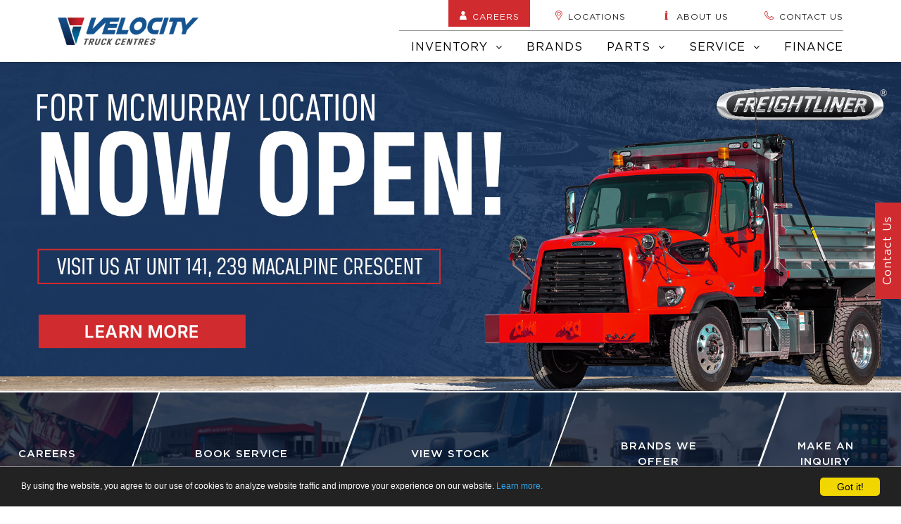

--- FILE ---
content_type: text/html; charset=UTF-8
request_url: https://www.velocitytruckcentres.ca/
body_size: 121352
content:
<!DOCTYPE html>
<html lang="en">
    <head>
        <!-- Begin Cookie Consent plugin by Silktide - http://silktide.com/cookieconsent -->
<script type="text/javascript">
    window.cookieconsent_options = {
        "message": 'By using the website, you agree to our use of cookies to analyze website traffic and improve your experience on our website. <a href="https://velocitytruckcentres.ca/privacy"  target="_blank">Learn more.</a>',
        "dismiss": 'Got it!',
        "learnMore": '',
        "link": '',
        "theme": 'dark-bottom'
    };
</script>

<script type="text/javascript"
        src="//cdnjs.cloudflare.com/ajax/libs/cookieconsent2/1.0.9/cookieconsent.min.js"></script>
<!-- End Cookie Consent plugin -->


<style>
p.cc_message {
	font-size: 12px !important;
}
.cc_container .cc_btn {
	font-size: 14px !important;
	max-width: 85px !important;
	padding: 6px 15px !important;
}

.cc_container {
	padding: 15px 30px 15px !important;
	border-top: 1px solid rgba(255,255,255,0.5) !important;
}
</style>

                    <!-- Google tag (gtag.js) -->
            <script async src="https://www.googletagmanager.com/gtag/js?id=G-STF4C7N2WV"></script>
            <script>
            window.dataLayer = window.dataLayer || [];
            function gtag(){dataLayer.push(arguments);}
            gtag('js', new Date());

            gtag('config', 'G-STF4C7N2WV');
            </script>
            <!-- Google Tag Manager -->
            <script>
                (function(w,d,s,l,i){w[l]=w[l]||[];w[l].push({'gtm.start':
                new Date().getTime(),event:'gtm.js'});var f=d.getElementsByTagName(s)[0],
                j=d.createElement(s),dl=l!='dataLayer'?'&l='+l:'';j.async=true;j.src=
                'https://www.googletagmanager.com/gtm.js?id='+i+dl;f.parentNode.insertBefore(j,f);
                })(window,document,'script','dataLayer','GTM-PT3B934');
            </script>
            <!-- End Google Tag Manager -->
        
        <meta charset="utf-8">
        <meta name="viewport" content="width=device-width, initial-scale=1.0">

                    <title>Heavy Duty Truck Sales, Parts &amp; Service | Velocity Truck Centres</title>
            <meta name="title" content="Heavy Duty Truck Sales, Parts &amp; Service | Velocity Truck Centres"> 
            <meta property="og:title" content="Heavy Duty Truck Sales, Parts &amp; Service | Velocity Truck Centres" />      
            <meta name="twitter:title" content="Heavy Duty Truck Sales, Parts &amp; Service | Velocity Truck Centres" />  
        
                    <meta name="description" content="Western Canada’s top truck, trailer &amp; bus dealership specializing in sales, services &amp; financing for brands including Freightliner, Western Star, and more.">  
            <meta property="og:description" content="Western Canada’s top truck, trailer &amp; bus dealership specializing in sales, services &amp; financing for brands including Freightliner, Western Star, and more."/>
            <meta name="twitter:description" content="Western Canada’s top truck, trailer &amp; bus dealership specializing in sales, services &amp; financing for brands including Freightliner, Western Star, and more." />
        
                    <meta name="keywords" content="">
        
                    <link rel="canonical" href="https://www.velocitytruckcentres.ca" />
            <meta property="og:url" content=""/>
            <meta name="twitter:site" content=""/>
        
        
        
        
        
                    <meta name="facebook-domain-verification" content="zqlk4mqdqbblanp9sl7ep8a8odcyfm" />
        
        <meta property="og:site_name" content="velocitytruckcentres.ca"/>
        <meta property="og:description" content="Western Canada’s top truck, trailer &amp; bus dealership specializing in sales, services &amp; financing for brands including Freightliner, Western Star, and more."/>
        <meta property="og:image" content="http://vvg.ca.com/themes/vvg/assets/images/vvglogo.png">
        <meta name="og:image:type" content="image/png">
        <meta property="og:url" content="https://www.velocitytruckcentres.ca/">
        <meta property="og:type" content="Website">
        
        <link rel="icon" href="https://www.velocitytruckcentres.ca/themes/vvg/assets/images/favicon.ico" type="image/x-icon">

        <link type="text/css" href="https://www.velocitytruckcentres.ca/themes/vvg/assets/css/aos.min.css" rel="stylesheet">
        <link type="text/css" href="https://www.velocitytruckcentres.ca/themes/vvg/assets/css/jquery.mCustomScrollbar.min.css" rel="stylesheet">
        <link type="text/css" href="https://www.velocitytruckcentres.ca/themes/vvg/assets/css/homeslider.css" rel="stylesheet">
        <link type="text/css" href="https://www.velocitytruckcentres.ca/themes/vvg/assets/css/bootstrap-datepicker.min.css" rel="stylesheet">
        <link type="text/css" href="https://www.velocitytruckcentres.ca/themes/vvg/assets/css/jquery.selectbox.min.css" type="text/css" rel="stylesheet" />
        <link type="text/css" href="https://cdnjs.cloudflare.com/ajax/libs/select2/4.0.6-rc.0/css/select2.min.css" rel="stylesheet" /> 
        <link type="text/css" href="https://www.velocitytruckcentres.ca/themes/vvg/assets/css/owl.carousel.min.css" rel="stylesheet">
        <link type="text/css" href="https://www.velocitytruckcentres.ca/themes/vvg/assets/css/font-awesome.min.css" rel="stylesheet">
        <link type="text/css" href="https://www.velocitytruckcentres.ca/themes/vvg/assets/css/jquery-ui.min.css" rel="stylesheet">

        <!-- <script src="https://www.velocitytruckcentres.ca/themes/vvg/assets/vendor/jquery-3.2.1.min.js"></script> -->
        <script src="https://ajax.googleapis.com/ajax/libs/jquery/3.7.1/jquery.min.js"></script>
        <script src="https://www.velocitytruckcentres.ca/themes/vvg/assets/vendor/event-tracking.js"></script>
        
        <script type="application/ld+json">
            [{
              "@context": "https://schema.org/",
              "@type": "WebSite",
              "name": "Velocity Truck Centres Canada",
              "url": "https://velocitytruckcentres.ca",
              "potentialAction": {
                "@type": "SearchAction",
                "target": "{search_term_string}",
                "query-input": "required name=search_term_string"
              }
            },
            {
                "@context": "https://schema.org",
                "@type": "Organization",
                "name": "Velocity Truck Centres Canada",
                "url": "https://velocitytruckcentres.ca",
                "logo": "https://www.velocitytruckcentres.ca/themes/vvg/assets/images/vtclogo.png"
            },
                        {
                "@context": "https://schema.org",
                "@type": "LocalBusiness",
                "image": [
                  "https://www.velocitytruckcentres.ca/themes/vvg/assets/images/vtclogo.png"
                ],
                "name": "Velocity Truck Centres Canada",
                "description": "Western Canada’s premier heavy duty truck and bus dealership for new and used trucks and buses, body repair, parts and service. We carry Freightliner, Western Star, Autocar, Thomas Built and more.",
                "url": "https://velocitytruckcentres.ca",
                "telephone": "780-413-8800",
                "address": {
                    "@type": "PostalAddress",
                    "streetAddress": "11313 170 Street Northwest",
                    "addressLocality": "Edmonton",
                    "addressRegion": "Alberta",
                    "postalCode": "T5M 3P5",
                    "addressCountry": "CA"
                },
                "priceRange": "$$$",
                "sameAs": [
                  "https://twitter.com/VTC_Canada",
                  "https://www.facebook.com/vtccedmonton",
                  "https://www.instagram.com/VelocityTruckCentresCanada/",
                  "https://www.youtube.com/channel/UCRnnV3iKkjAcf-nTfabzUyw",
                  "https://ca.linkedin.com/company/velocity-truck-centres-canada"
                ]
              },
                            {
                "@context":"https://schema.org",
                "@graph":[{
                    "@type":"WebPage",
                    "url":"https://www.velocitytruckcentres.ca/",
                    "inLanguage":"en-US",
                    "image":"https://www.velocitytruckcentres.ca/themes/vvg/assets/images/vtclogo.png",
                    "name":"Heavy Duty Truck Sales, Parts &amp; Service | Velocity Truck Centres",
                    "description":"Western Canada’s top truck, trailer &amp; bus dealership specializing in sales, services &amp; financing for brands including Freightliner, Western Star, and more."
                }]
               }]
        </script>
    </head>
    <body>
        <!-- Google Tag Manager (noscript) -->
        <noscript>
            <iframe src="https://www.googletagmanager.com/ns.html?id=GTM-PT3B934" height="0" width="0" style="display:none;visibility:hidden"></iframe>
        </noscript>
        <!-- End Google Tag Manager (noscript) -->
        <link type="text/css" href="https://www.velocitytruckcentres.ca/themes/vvg/assets/css/bootstrap.min.css" rel="stylesheet">
        <link type="text/css" href="https://www.velocitytruckcentres.ca/themes/vvg/assets/css/fonticons.css" rel="stylesheet">
        <link type="text/css" href="https://www.velocitytruckcentres.ca/themes/vvg/assets/css/style.css?v1.13" rel="stylesheet">
        <link type="text/css" href="https://www.velocitytruckcentres.ca/themes/vvg/assets/css/responsive.css?v1.7" rel="stylesheet">
    	<div class="top-notification" id="top-notification">
                    </div>
        <div class="header-top-height"></div>
        <header id="layout-header" class="header">
            <div class="container">
    <div class="header-wrapper">
        <a href="/" title="Velocity Truck Centres"><img alt="vtc logo" width="203" height="43" class="logo" src="https://www.velocitytruckcentres.ca/themes/vvg/assets/images/vtclogo.png"/></a>
        <nav class="topmenu">
            <a href="javascript:void(0)" class="menu-mobile">Menu &nbsp;</a>
            <div class="menu-section">
                <ul class="company-links">
                    <li class=""><a href="https://www.velocitytruckcentres.ca/careers" class="careers-link" title="Careers"><i class="vtcca-user"></i>Careers</a> </li>
                    <li class=""><a href="https://www.velocitytruckcentres.ca/our-locations" title="Locations"><i class="vtcca-marker-o"></i>Locations </a> </li>
                    <li class="">
                        <a href="https://www.velocitytruckcentres.ca/about-us" title="About us"><i class="vtcca-info"></i>About us</a> 
                        <ul class="submenu">
                            <li><a href="https://www.velocitytruckcentres.ca/about-us/our-history" title="Our History">Our History</a></li>
                            <li><a href="https://www.velocitytruckcentres.ca/about-us/review-us" title="Review us">Review us</a></li>
                            <li><a href="https://www.velocitytruckcentres.ca/news-resource" title="News / Events / Blog">News / Events / Blog</a></li>
                            <li><a href="https://www.velocitytruckcentres.ca/about-us/elite-support" title="Elite-support">Elite support</a></li>
                        </ul>
                    </li>
                    <li class=""><a href="https://www.velocitytruckcentres.ca/contact-us" class="pe-0 me-0" title="Contact us"><i class="vtcca-phone-o"></i>Contact us </a> </li>
                </ul>
                <ul class="other-links">
                    <!-- <li class="">
                        <a href="https://www.velocitytruckcentres.ca/inventory/new-trucks" title="Inventory">Inventory</a>
                    </li> -->

                    <li class="" title="">
                        <a href="javascript:;" title="Inventory">
                        Inventory <i class="fa fa-angle-down"></i></a>
                        <ul class="submenu">
                            <li>
                                <a href="https://www.velocitytruckcentres.ca/inventory/new-trucks" title="New Trucks">
                                    New Trucks
                                </a>
                            </li>
                            <li>
                                <a href="https://www.velocitytruckcentres.ca/inventory/trailers" title="New Trailers">
                                    New Trailers
                                </a>
                            </li>
                            <li>
                                <a href="https://www.velocitytruckcentres.ca/inventory/school-bus" title="School Bus">
                                    School Bus
                                </a>
                            </li>
                            <li>
                                <a href="https://www.velocitytruckcentres.ca/inventory/used-trucks" title="Used Trucks">
                                    Used Trucks
                                </a>
                            </li>
                            <li>
                                <a href="https://www.velocitytruckcentres.ca/inventory/used-trailers" title="Used Trailers">
                                    Used Trailers
                                </a>
                            </li>
                        </ul>
                    </li>

                    <li class="">
                        <a id="parts-link" href="/our-brands" title="Brands"> Brands</a>
                    </li>
                    <li class=""><a href="https://www.velocitytruckcentres.ca/parts" title="Parts">Parts <i class="fa fa-angle-down"></i> </a> 
                        <ul class="submenu">
                            <li>
                                <a href="https://www.velocitytruckcentres.ca/our-locations/parts-locations" title="parts locations">parts locations</a>
                            </li>
                            <li>
                                <a href="https://www.velocitytruckcentres.ca/parts/parts-specials" title="parts specials">parts specials</a>
                            </li>
                            <!--                                                                                                                      -->
                            <li>
                                <a href="https://shop.velocitytruckcentres.ca/" target="_blank" title="Garage Sale Clearance">Garage Sale Clearance</a>
                            </li>
                        </ul>
                    </li>
                    <li class=""><a href="https://www.velocitytruckcentres.ca/service" title="Service">Service <i class="fa fa-angle-down"></i> </a> 
                        <ul class="submenu">
                            <li><a href="https://www.velocitytruckcentres.ca/our-locations/service-locations" title="locate shop">locate shop</a></li>
                            <li><a href="https://www.velocitytruckcentres.ca/service/collision-centres" title="Collision-centres">collision centres</a></li>
                            <li><a href="https://www.velocitytruckcentres.ca/service/trailer-repair" title="trailer repair">trailer repair</a></li>
                            <li><a href="https://www.velocitytruckcentres.ca/service/warranty" title="warranty">warranty</a></li>
                            <li><a href="https://www.velocitytruckcentres.ca/service/mobile-field-service" title="mobile field service">mobile field service</a></li>
                            <li><a href="https://www.velocitytruckcentres.ca/service/rv-service" title="rv service">rv service</a></li>
                            <li><a href="https://www.velocitytruckcentres.ca/service/service-specials" title="service specials/flyers">service specials/flyers</a></li>
                        </ul>
                    </li>
                    <li class=""><a href="https://www.velocitytruckcentres.ca/finance" class="me-0 pe-0" title="Finance">Finance </a> </li>
                </ul>
            </div>
        </nav>
    </div>
</div>        </header>
        <section id="layout-content" class="middle-section">
            <div id="home-slider1" class="banner">
            <div class="swiper-container">
            <div class="swiper-wrapper">
                                                                                                					<div style="display:none;">
						<div id="img_tagline_1"></div>
						<div id="img_desc_1"></div>
					</div>
											<div style="display:none;">
							<div id="img_tagline_10"></div>
							<div id="img_desc_10"></div>
						</div>
					 
					<div class="swiper-slide swiper-slide-two">
						<div class="spacer"><img width="2048" height="750" src="https://www.velocitytruckcentres.ca/themes/vvg/assets/images/blank_image.png" class="rrwp-img" alt="" aria-hidden="true"></div>
						<div class="dektop-slider-image bg responsive-bgimg" style="background-image: url('https://www.velocitytruckcentres.ca/s3/media/sliders/Garage-Sale---Clearance-Parts-2025---banner.png');">
							<div class="swiper-image " id= "11">
								<div class="swiper-image-inner swiper-image-two vtc-text-left " onclick=" navigateToURL('https://shop.velocitytruckcentres.ca/') ">
									<div class="container">
										<div class="slider-title"></div>
										<p class="paragraph">
											
										</p>
									</div>
								</div>
							</div>
						</div>
					</div>
                					<div style="display:none;">
						<div id="img_tagline_2"></div>
						<div id="img_desc_2"></div>
					</div>
					 
					<div class="swiper-slide swiper-slide-two">
						<div class="spacer"><img width="2048" height="750" src="https://www.velocitytruckcentres.ca/themes/vvg/assets/images/blank_image.png" class="rrwp-img" alt="" aria-hidden="true"></div>
						<div class="dektop-slider-image bg responsive-bgimg" style="background-image: url('https://www.velocitytruckcentres.ca/s3/media/sliders/FortMcMurray-1920x780-NowOpen.jpg');">
							<div class="swiper-image " id= "9">
								<div class="swiper-image-inner swiper-image-two vtc-text-left " onclick=" navigateToURL('https://www.velocitytruckcentres.ca/locations/fort-mcmurray') ">
									<div class="container">
										<div class="slider-title"></div>
										<p class="paragraph">
											
										</p>
									</div>
								</div>
							</div>
						</div>
					</div>
                					<div style="display:none;">
						<div id="img_tagline_3"></div>
						<div id="img_desc_3"></div>
					</div>
					 
					<div class="swiper-slide swiper-slide-two">
						<div class="spacer"><img width="2048" height="750" src="https://www.velocitytruckcentres.ca/themes/vvg/assets/images/blank_image.png" class="rrwp-img" alt="" aria-hidden="true"></div>
						<div class="dektop-slider-image bg responsive-bgimg" style="background-image: url('https://www.velocitytruckcentres.ca/s3/media/sliders/57x-aug2025-2.png');">
							<div class="swiper-image " id= "8">
								<div class="swiper-image-inner swiper-image-two vtc-text-left " onclick=" navigateToURL('https://www.velocitytruckcentres.ca/inventory/new-trucks?current_page=1&amp;make=WESTERN%20STAR&amp;model=57X') ">
									<div class="container">
										<div class="slider-title"></div>
										<p class="paragraph">
											
										</p>
									</div>
								</div>
							</div>
						</div>
					</div>
                					<div style="display:none;">
						<div id="img_tagline_4"></div>
						<div id="img_desc_4"></div>
					</div>
					 
					<div class="swiper-slide swiper-slide-two">
						<div class="spacer"><img width="2048" height="750" src="https://www.velocitytruckcentres.ca/themes/vvg/assets/images/blank_image.png" class="rrwp-img" alt="" aria-hidden="true"></div>
						<div class="dektop-slider-image bg responsive-bgimg" style="background-image: url('https://www.velocitytruckcentres.ca/s3/media/sliders/thomasbuilt-slider.jpg');">
							<div class="swiper-image " id= "4">
								<div class="swiper-image-inner swiper-image-two vtc-text-left " onclick=" navigateToURL('https://www.velocitytruckcentres.ca/our-brands/school-buses/thomas-built-buses') ">
									<div class="container">
										<div class="slider-title"></div>
										<p class="paragraph">
											
										</p>
									</div>
								</div>
							</div>
						</div>
					</div>
                					<div style="display:none;">
						<div id="img_tagline_5"></div>
						<div id="img_desc_5"></div>
					</div>
					 
					<div class="swiper-slide swiper-slide-two">
						<div class="spacer"><img width="2048" height="750" src="https://www.velocitytruckcentres.ca/themes/vvg/assets/images/blank_image.png" class="rrwp-img" alt="" aria-hidden="true"></div>
						<div class="dektop-slider-image bg responsive-bgimg" style="background-image: url('https://www.velocitytruckcentres.ca/s3/media/sliders/freightliner-slider.jpg');">
							<div class="swiper-image " id= "2">
								<div class="swiper-image-inner swiper-image-two vtc-text-left " onclick=" navigateToURL('https://www.velocitytruckcentres.ca/our-brands/trucks/freightliner') ">
									<div class="container">
										<div class="slider-title"></div>
										<p class="paragraph">
											
										</p>
									</div>
								</div>
							</div>
						</div>
					</div>
                					<div style="display:none;">
						<div id="img_tagline_6"></div>
						<div id="img_desc_6"></div>
					</div>
					 
					<div class="swiper-slide swiper-slide-two">
						<div class="spacer"><img width="2048" height="750" src="https://www.velocitytruckcentres.ca/themes/vvg/assets/images/blank_image.png" class="rrwp-img" alt="" aria-hidden="true"></div>
						<div class="dektop-slider-image bg responsive-bgimg" style="background-image: url('https://www.velocitytruckcentres.ca/s3/media/sliders/5th generation cascadia.jpg');">
							<div class="swiper-image " id= "5">
								<div class="swiper-image-inner swiper-image-two vtc-text-left " onclick=" navigateToURL('https://www.velocitytruckcentres.ca/our-brands/trucks/freightliner/all/cascadia') ">
									<div class="container">
										<div class="slider-title"></div>
										<p class="paragraph">
											
										</p>
									</div>
								</div>
							</div>
						</div>
					</div>
                					<div style="display:none;">
						<div id="img_tagline_7"></div>
						<div id="img_desc_7"></div>
					</div>
					 
					<div class="swiper-slide swiper-slide-two">
						<div class="spacer"><img width="2048" height="750" src="https://www.velocitytruckcentres.ca/themes/vvg/assets/images/blank_image.png" class="rrwp-img" alt="" aria-hidden="true"></div>
						<div class="dektop-slider-image bg responsive-bgimg" style="background-image: url('https://www.velocitytruckcentres.ca/s3/media/sliders/Kelowna Build_website.png');">
							<div class="swiper-image " id= "6">
								<div class="swiper-image-inner swiper-image-two vtc-text-left " onclick=" navigateToURL('https://www.velocitytruckcentres.ca/locations/kelowna') ">
									<div class="container">
										<div class="slider-title"></div>
										<p class="paragraph">
											
										</p>
									</div>
								</div>
							</div>
						</div>
					</div>
                					<div style="display:none;">
						<div id="img_tagline_8"></div>
						<div id="img_desc_8"></div>
					</div>
					 
					<div class="swiper-slide swiper-slide-two">
						<div class="spacer"><img width="2048" height="750" src="https://www.velocitytruckcentres.ca/themes/vvg/assets/images/blank_image.png" class="rrwp-img" alt="" aria-hidden="true"></div>
						<div class="dektop-slider-image bg responsive-bgimg" style="background-image: url('https://www.velocitytruckcentres.ca/s3/media/sliders/rizon-slider.jpg');">
							<div class="swiper-image " id= "1">
								<div class="swiper-image-inner swiper-image-two vtc-text-left " onclick=" navigateToURL('https://www.velocitytruckcentres.ca/our-brands/trucks/rizon-truck') ">
									<div class="container">
										<div class="slider-title"></div>
										<p class="paragraph">
											
										</p>
									</div>
								</div>
							</div>
						</div>
					</div>
                					<div style="display:none;">
						<div id="img_tagline_9"></div>
						<div id="img_desc_9"></div>
					</div>
					 
					<div class="swiper-slide swiper-slide-two">
						<div class="spacer"><img width="2048" height="750" src="https://www.velocitytruckcentres.ca/themes/vvg/assets/images/blank_image.png" class="rrwp-img" alt="" aria-hidden="true"></div>
						<div class="dektop-slider-image bg responsive-bgimg" style="background-image: url('https://www.velocitytruckcentres.ca/s3/media/sliders/western-star-slider.jpg');">
							<div class="swiper-image " id= "3">
								<div class="swiper-image-inner swiper-image-two vtc-text-left " onclick=" navigateToURL('https://www.velocitytruckcentres.ca/our-brands/trucks/western-star') ">
									<div class="container">
										<div class="slider-title"></div>
										<p class="paragraph">
											
										</p>
									</div>
								</div>
							</div>
						</div>
					</div>
                            </div>
            <div class="swiper-pagination"></div>
            				<div class="mobile-layer-title">
					<div class="container vtc-text-left ">
																		<div class="slider-title" id="diplay_tagline"></div>
							<p class="paragraph" id="display_dec"></p>
																																																																																																								</div>
				</div>
			        </div>
    </div>
<div class="content-blocks aos-item" data-aos="fade-in">
    <div class="col col1" onclick="redirectToSubPage('https://www.velocitytruckcentres.ca/careers', 'no');">
        <a href="https://www.velocitytruckcentres.ca/careers" title="careers">
            <h3>Careers <i class="fa fa-arrow-right"></i></h3>
        </a>
    </div>
    <div class="col col2" onclick="redirectToSubPage('https://www.velocitytruckcentres.ca/contact-us/#service_tab_id', 'yes');">
        <a href="https://www.velocitytruckcentres.ca/contact-us" target="_blank" title="Book Service">
            <h3>Book Service <i class="fa fa-arrow-right"></i></h3>
        </a>
    </div>
    <div class="col col3" onclick="redirectToSubPage('https://www.velocitytruckcentres.ca/inventory/new-trucks', 'yes');">
        <a href="https://www.velocitytruckcentres.ca/inventory/new-trucks" target="_blank" title="View Stock">
            <h3>View Stock <i class="fa fa-arrow-right"></i></h3>
        </a>
    </div>
    <div class="col col4" onclick="redirectToSubPage('https://www.velocitytruckcentres.ca/our-brands', 'no');">
        <a href="https://www.velocitytruckcentres.ca/our-brands" title="Brands We Offer">
            <h3>Brands We<br/> Offer <i class="fa fa-arrow-right"></i></h3>
        </a>
    </div>
    <div class="col col5" onclick="redirectToSubPage('https://www.velocitytruckcentres.ca/contact-us', 'yes');">
        <a href="https://www.velocitytruckcentres.ca/contact-us" target="_blank" title="Make An Inquiry">
            <h3>Make An<br/> Inquiry <i class="fa fa-arrow-right"></i></h3>
        </a>
    </div>
</div>
<div class="container">
  	<h1 class="element-invisible">Velocity Truck Centres Canada</h1>
  	<div class="about-us">
    	<div class="title">TRANSPORTING YOU THROUGH INNOVATION</div>
      	Velocity Truck Centres (VTC) has served the trucking industry for over 40 years, providing unparalleled support through new and used sales, vehicle maintenance, parts, collision, and financing services. We have more than 500 employees and 16 dealerships spread across Alberta and British Columbia. We are a division of the global brand Velocity Vehicle Group and their 100+ branches spanning the USA, Canada, Mexico and Australia.
  	</div>
  	<div class="search-inventory">
    <div class="title">SEARCH INVENTORY</div>
    <div class="search-block1 row g-0">
        <div class="col-lg-6 col-md-12 d-flex pt-3">
            <div class="custom-checkbox d-inline-block ms-0">
                <label for="newtrucks" class="checkbox-custom">
                    New
                    <input type="checkbox" id="newtrucks" name="newtrucks" value="new-trucks" class="truck-condition" onclick="onAvailabilityChanged($(this))"> 
                    <span class="checkmark"></span>
                </label>
            </div>
            <div class="custom-checkbox d-inline-block">
                <label for="usedtrucks" class="checkbox-custom">
                    Used
                    <input type="checkbox" id="usedtrucks" name="usedtrucks" value="used-trucks" class="truck-condition" onclick="onAvailabilityChanged($(this))"> 
                    <span class="checkmark"></span>
                </label>
            </div>
            <div class="custom-checkbox d-inline-block">
                <label for="trailers" class="checkbox-custom">
                    Trailers
                    <input type="checkbox" id="trailers" name="trailers" value="trailers" class="truck-condition" onclick="onAvailabilityChanged($(this))"> 
                    <span class="checkmark"></span>
                </label>
            </div>
            <div class="custom-checkbox d-inline-block">
                <label for="school-bus" class="checkbox-custom">
                    School Bus
                    <input type="checkbox" id="school-bus" name="school-bus" value="school-bus" class="truck-condition" onclick="onAvailabilityChanged($(this))"> 
                    <span class="checkmark"></span>
                </label>
            </div>
            <!-- <div class="custom-checkbox d-inline-block">
                <label for="demotrucks" class="checkbox-custom">
                    Lease
                    <input type="checkbox" id="demotrucks" name="demotrucks" value="demo-trucks" class="truck-condition" onclick="onAvailabilityChanged($(this))"> 
                    <span class="checkmark"></span>
                </label>
            </div> -->
        </div>
        <div class="col-lg-2 col-md-5 space" id="availability-make-div">
          <select name="veh-type" id="inventory-vehicle-type" class="home-filter" tabindex="1">
    <option value="-">Make</option>
    <option value="All">All</option>
       
</select>        </div>
        <div class="col-lg-2 col-md-5 space" id="availability-model-div">
          <select name="veh-type" id="inventory-vehicle-type-model" class="home-filter" tabindex="1">
    <option value="-">Model</option>
    <option value="All">All</option>
       
</select>        </div>
        <div class="col-lg-2 col-md-2">
            <p class="btnsearchinv" onclick="redirectToInventory()"> search now </p>
        </div>
    </div>
  </div></div>
<div class="top-brands">
    <h2 class="brand-title">
        brands we offer
    </h2>
        <div class="brand-categories">
        <div class="truck-brand">
          <a href="https://www.velocitytruckcentres.ca/our-brands/trucks">
            <img src="https://www.velocitytruckcentres.ca/themes/vvg/assets/images/truck_brand.png" alt="truck_brand">
            <h3>trucks</h3>
          </a>
        </div>
        <div class="trailers-brand">
          <a href="https://www.velocitytruckcentres.ca/our-brands/trailers">
            <img src="https://www.velocitytruckcentres.ca/themes/vvg/assets/images/trailers_brand.jpg" alt="trailers_brand">
            <h3>trailers</h3>
          </a>
        </div>
        <div class="bus-brand">
          <a href="https://www.velocitytruckcentres.ca/our-brands/school-buses">
            <img src="https://www.velocitytruckcentres.ca/themes/vvg/assets/images/school_bus_brand.png" alt="school_bus_brand">
            <h3>school buses</h3>
          </a>
        </div>
    </div>
        <div class="brandlist-wrapper">
        <div class="container-fluid">
           
            <div class="brand-sections">
              <div class="row">
                  <div class="col-md-4 brand-rows">
                    <div class="sub-brand">Trucks </div>
                  </div>
                  <div class="col-md-8">
                    <div class="brand-carousel">
                                                                            <div class="item">
                                <a class="" href="/our-brands/trucks/freightliner">
                                  <img src="https://www.velocitytruckcentres.ca/s3/media/brands/freightliner-logo-small3.png" alt="Freightliner Trucks">
                                </a>
                            </div>
                                                                                                                                                      <div class="item">
                                <a class="" href="/our-brands/trucks/western-star">
                                  <img src="https://www.velocitytruckcentres.ca/s3/media/brands/Freightliner/ecascadia/brand_logos/westernstar2023.png" alt="Western star">
                                </a>
                            </div>
                                                                                                                                                      <div class="item">
                                <a class="" href="/our-brands/trucks/rizon-truck">
                                  <img src="https://www.velocitytruckcentres.ca/s3/media/brands/Rizon Truck/rizon-logo2.png" alt="Rizon Truck Logo">
                                </a>
                            </div>
                                                                                                                                                      <div class="item">
                                <a class="" href="/our-brands/trucks/freightliner-custom-chassis">
                                  <img src="https://www.velocitytruckcentres.ca/s3/media/brands/FCC/FCCC-logo.gif" alt="Freightliner Custom Chassis">
                                </a>
                            </div>
                                                                                                                                                                                                                                                      <div class="item">
                                <a class="" href="/our-brands/trucks/autocar">
                                  <img src="https://www.velocitytruckcentres.ca/s3/media/brands/Autocar/autocar-brand-logo.png" alt="autocar">
                                </a>
                            </div>
                                                                                                                                                                                                                                                                                                                                                                                                      <div class="item">
                                <a class="" href="/our-brands/trucks/battle-motors">
                                  <img src="https://www.velocitytruckcentres.ca/s3/media/brands/battle-motors/battlemotors-logo.png" alt="Battle Motors brand logo">
                                </a>
                            </div>
                                                                                                                    </div>
                  </div>
              </div>
              
                
            </div>
           
            <div class="brand-sections">
              <div class="row">
                  <div class="col-md-4 brand-rows">
                    <div class="sub-brand">Electric vehicles </div>
                  </div>
                  <div class="col-md-8">
                    <div class="brand-carousel">
                                                                                                                            <div class="item">
                                <a class="" href="/our-brands/electric vehicles/freightliner">
                                  <img src="https://www.velocitytruckcentres.ca/s3/media/brands/freightliner-logo-small3.png" alt="Freightliner Trucks">
                                </a>
                            </div>
                                                                                                                                                      <div class="item">
                                <a class="" href="/our-brands/electric vehicles/rizon-truck">
                                  <img src="https://www.velocitytruckcentres.ca/s3/media/brands/Rizon Truck/rizon-logo2.png" alt="Rizon Truck Logo">
                                </a>
                            </div>
                                                                                                                                                      <div class="item">
                                <a class="" href="/our-brands/electric vehicles/freightliner-custom-chassis">
                                  <img src="https://www.velocitytruckcentres.ca/s3/media/brands/FCC/FCCC-logo.gif" alt="Freightliner Custom Chassis">
                                </a>
                            </div>
                                                                                                                                                                                                      <div class="item">
                                <a class="" href="/our-brands/electric vehicles/thomas-built-buses">
                                  <img src="https://www.velocitytruckcentres.ca/s3/media/brands/school-buses/thomas-built-buses/thomasbuiltbuses-logo.png" alt="Thomas Built Buses">
                                </a>
                            </div>
                                                                                                                                                                                                      <div class="item">
                                <a class="" href="/our-brands/electric vehicles/autocar">
                                  <img src="https://www.velocitytruckcentres.ca/s3/media/brands/Autocar/autocar-brand-logo.png" alt="autocar">
                                </a>
                            </div>
                                                                                                                                                                                                                                                                                                      <div class="item">
                                <a class="" href="/our-brands/electric vehicles/battle-motors">
                                  <img src="https://www.velocitytruckcentres.ca/s3/media/brands/battle-motors/battlemotors-logo.png" alt="Battle Motors brand logo">
                                </a>
                            </div>
                                                                                                                                                                    </div>
                  </div>
              </div>
              
                
            </div>
           
            <div class="brand-sections">
              <div class="row">
                  <div class="col-md-4 brand-rows">
                    <div class="sub-brand">School Buses </div>
                  </div>
                  <div class="col-md-8">
                    <div class="brand-carousel">
                                                                                                                                                                                                                                                                                                                                                                                                                            <div class="item">
                                <a class="" href="/our-brands/school buses/thomas-built-buses">
                                  <img src="https://www.velocitytruckcentres.ca/s3/media/brands/school-buses/thomas-built-buses/thomasbuiltbuses-logo.png" alt="Thomas Built Buses">
                                </a>
                            </div>
                                                                                                                                                                                                                                                                                                                                                                                                                                                                                                                                                                                                                    </div>
                  </div>
              </div>
              
                
            </div>
           
            <div class="brand-sections">
              <div class="row">
                  <div class="col-md-4 brand-rows">
                    <div class="sub-brand">Trailers </div>
                  </div>
                  <div class="col-md-8">
                    <div class="brand-carousel">
                                                                                                                                                                                                                                                                                                                                                                                                                                                                                                                            <div class="item">
                                <a class="" href="/our-brands/trailers/peerless">
                                  <img src="https://www.velocitytruckcentres.ca/s3/media/brands/Trailers/peerless-trailer-logo.png" alt="Peerless Trailers">
                                </a>
                            </div>
                                                                                                                                                                                                      <div class="item">
                                <a class="" href="/our-brands/trailers/k-line">
                                  <img src="https://www.velocitytruckcentres.ca/s3/media/brands/Trailers/k-line-trailer-logo.png" alt="K-Line Trailers">
                                </a>
                            </div>
                                                                                                      <div class="item">
                                <a class="" href="/our-brands/trailers/lode-king">
                                  <img src="https://www.velocitytruckcentres.ca/s3/media/brands/Trailers/lode-king-trailer-logo.png" alt="Lode King Trailer Logo">
                                </a>
                            </div>
                                                                                                      <div class="item">
                                <a class="" href="/our-brands/trailers/cross-country">
                                  <img src="https://www.velocitytruckcentres.ca/s3/media/brands/Trailers/crosscountry logo.png" alt="cross country">
                                </a>
                            </div>
                                                                                                      <div class="item">
                                <a class="" href="/our-brands/trailers/doepker-trailers">
                                  <img src="https://www.velocitytruckcentres.ca/s3/media/brands/Trailers/doepker-trailers-logo.png" alt="Doepker Trailers">
                                </a>
                            </div>
                                                                                                                                                                                                      <div class="item">
                                <a class="" href="/our-brands/trailers/vanguard">
                                  <img src="https://www.velocitytruckcentres.ca/s3/media/brands/Trailers/vanguard-logo.png" alt="Vanguard Trailers">
                                </a>
                            </div>
                                                                    </div>
                  </div>
              </div>
              
                
            </div>
                  </div>
    </div>
</div><!--map-->
<div class="home-locations">
    <h2 class="locations-title">
      	CANADIAN LOCATIONS
    </h2>
    <section class="map-container aos-item" data-aos="fade-in">
        <div class="map row g-0">
          	<div id="map" class="col-md-8" style="position: relative; overflow: hidden;"></div>
          	<div class="search-location col-md-4">
            	<div class="search-location-top">
              		<h3>FIND YOUR CLOSEST DEALER</h3>
            	</div>
              	<div class="search-data-container mCustomScrollbar" data-mcs-theme="minimal">
					<ul>
																																																	<li id="loc-abbotsford">
																<div id="loc-abbotsford-div" class="search-block" onclick="showOnMap('1',49.0070644052,-122.27052732287, this)">
									<i class="vtcca-vvg-marker-o"></i>
									<div class="location-area-text">
										<span>Velocity Truck Centres - Abbotsford</span>
										<!-- <span>Abbotsford, BC</span> -->
										<p>278 Riverside Road Abbotsford, BC V2S 8E8<br/> Phone: 778-752-0100<br/>
																																	<a href="http://" target="_blank"></a>
																					</p>
										<a href="/locations/abbotsford" class="dealership-link" title="View Dealership Page">View Dealership Page</a>
									</div>
								</div>
							</li>
														<li id="loc-burnside">
																<div id="loc-burnside-div" class="search-block" onclick="showOnMap('15',48.447211567441,-123.37896739849, this)">
									<i class="vtcca-vvg-marker-o"></i>
									<div class="location-area-text">
										<span>Velocity Truck Centres - Burnside</span>
										<!-- <span>Burnside, BC</span> -->
										<p>400a Burnside Road East, Victoria BC V9A 1A8<br/> Phone: 250-384-0451<br/>
																																	<a href="http://" target="_blank"></a>
																					</p>
										<a href="/locations/burnside" class="dealership-link" title="View Dealership Page">View Dealership Page</a>
									</div>
								</div>
							</li>
														<li id="loc-campbell-river">
																<div id="loc-campbell-river-div" class="search-block" onclick="showOnMap('18',50.029401661636,-125.26919728918, this)">
									<i class="vtcca-vvg-marker-o"></i>
									<div class="location-area-text">
										<span>Velocity Truck Centres - Campbell River</span>
										<!-- <span>Campbell River, BC</span> -->
										<p>1440 Redwood St, Campbell River, BC V9W 5L2<br/> Phone: 250-286-1151<br/>
																																	<a href="http://" target="_blank"></a>
																					</p>
										<a href="/locations/campbell-river" class="dealership-link" title="View Dealership Page">View Dealership Page</a>
									</div>
								</div>
							</li>
														<li id="loc-duncan">
																<div id="loc-duncan-div" class="search-block" onclick="showOnMap('16',48.815084419835,-123.72668720457, this)">
									<i class="vtcca-vvg-marker-o"></i>
									<div class="location-area-text">
										<span>Velocity Truck Centres - Duncan</span>
										<!-- <span>Duncan, BC</span> -->
										<p>3111 Cowichan Valley Highway, Duncan BC V9L 6A2<br/> Phone: 250-746-1515<br/>
																																	<a href="http://" target="_blank"></a>
																					</p>
										<a href="/locations/duncan" class="dealership-link" title="View Dealership Page">View Dealership Page</a>
									</div>
								</div>
							</li>
														<li id="loc-edmonton-south">
																<div id="loc-edmonton-south-div" class="search-block" onclick="showOnMap('4',53.496249201281,-113.41059037367, this)">
									<i class="vtcca-vvg-marker-o"></i>
									<div class="location-area-text">
										<span>Velocity Truck Centres - Edmonton South</span>
										<!-- <span>Edmonton South, AB</span> -->
										<p>4504 Roper Road Edmonton, AB T6B 3T8<br/> Phone: 780-413-9422<br/>
																																	<a href="http://" target="_blank"></a>
																					</p>
										<a href="/locations/edmonton-south" class="dealership-link" title="View Dealership Page">View Dealership Page</a>
									</div>
								</div>
							</li>
														<li id="loc-edmonton-west">
																<div id="loc-edmonton-west-div" class="search-block" onclick="showOnMap('2',53.5620467,-113.6168925, this)">
									<i class="vtcca-vvg-marker-o"></i>
									<div class="location-area-text">
										<span>Velocity Truck Centres - Edmonton West</span>
										<!-- <span>Edmonton West, AB</span> -->
										<p>11313 170 Street Northwest Edmonton, AB T5M 3P5<br/> Phone: 780-413-8800<br/>
																																	<a href="http://" target="_blank"></a>
																					</p>
										<a href="/locations/edmonton-west" class="dealership-link" title="View Dealership Page">View Dealership Page</a>
									</div>
								</div>
							</li>
														<li id="loc-fort-mcmurray">
																<div id="loc-fort-mcmurray-div" class="search-block" onclick="showOnMap('22',56.661897174893,-111.34176837361, this)">
									<i class="vtcca-vvg-marker-o"></i>
									<div class="location-area-text">
										<span>Velocity Truck Centres - Fort McMurray</span>
										<!-- <span>Fort McMurray, AB</span> -->
										<p>Unit 141, 239 MacAlpine Crescent, Fort McMurray, AB T9H 4A5<br/> Phone: 587-674-3885<br/>
																																	<a href="http://" target="_blank"></a>
																					</p>
										<a href="/locations/fort-mcmurray" class="dealership-link" title="View Dealership Page">View Dealership Page</a>
									</div>
								</div>
							</li>
														<li id="loc-fort-st-john">
																<div id="loc-fort-st-john-div" class="search-block" onclick="showOnMap('6',56.24292370536,-120.86926615506, this)">
									<i class="vtcca-vvg-marker-o"></i>
									<div class="location-area-text">
										<span>Velocity Truck Centres - Fort St John</span>
										<!-- <span>Fort St John, BC</span> -->
										<p>9604 112th Street, Fort St. John, BC V1J 7H2<br/> Phone: 250-785-7907<br/>
																																	<a href="http://" target="_blank"></a>
																					</p>
										<a href="/locations/fort-st-john" class="dealership-link" title="View Dealership Page">View Dealership Page</a>
									</div>
								</div>
							</li>
														<li id="loc-kelowna">
																<div id="loc-kelowna-div" class="search-block" onclick="showOnMap('20',49.967914818506,-119.38348272902, this)">
									<i class="vtcca-vvg-marker-o"></i>
									<div class="location-area-text">
										<span>Velocity Truck Centres - Kelowna</span>
										<!-- <span>Kelowna, BC</span> -->
										<p>6320 Lapointe Drive, Kelowna BC,  V1V 1S1<br/> Phone: 250-769-7255<br/>
																																	<a href="http://" target="_blank"></a>
																					</p>
										<a href="/locations/kelowna" class="dealership-link" title="View Dealership Page">View Dealership Page</a>
									</div>
								</div>
							</li>
														<li id="loc-langford">
																<div id="loc-langford-div" class="search-block" onclick="showOnMap('3',48.474252073334,-123.50787444877, this)">
									<i class="vtcca-vvg-marker-o"></i>
									<div class="location-area-text">
										<span>Velocity Truck Centres - Langford</span>
										<!-- <span>Langford, BC</span> -->
										<p>2095 Millstream Rd, Victoria, BC V9B 6H4<br/> Phone: 250-915-0350<br/>
																																	<a href="http://" target="_blank"></a>
																					</p>
										<a href="/locations/langford" class="dealership-link" title="View Dealership Page">View Dealership Page</a>
									</div>
								</div>
							</li>
														<li id="loc-Lloydminster">
																<div id="loc-Lloydminster-div" class="search-block" onclick="showOnMap('5',53.291104584557,-110.03472475817, this)">
									<i class="vtcca-vvg-marker-o"></i>
									<div class="location-area-text">
										<span>Velocity Truck Centres - Lloydminster</span>
										<!-- <span>Lloydminster, AB</span> -->
										<p>6203 56 St, Lloydminster, AB T9V 3T7<br/> Phone: 780-875-6211<br/>
																																	<a href="http://" target="_blank"></a>
																					</p>
										<a href="/locations/Lloydminster" class="dealership-link" title="View Dealership Page">View Dealership Page</a>
									</div>
								</div>
							</li>
														<li id="loc-nanaimo">
																<div id="loc-nanaimo-div" class="search-block" onclick="showOnMap('17',49.18814528141,-123.99840385668, this)">
									<i class="vtcca-vvg-marker-o"></i>
									<div class="location-area-text">
										<span>Velocity Truck Centres - Nanaimo</span>
										<!-- <span>Nanaimo, BC</span> -->
										<p>2073 Boxwood Rd, Nanaimo, BC V9S 5X9<br/> Phone: 250-756-0026<br/>
																																	<a href="http://" target="_blank"></a>
																					</p>
										<a href="/locations/nanaimo" class="dealership-link" title="View Dealership Page">View Dealership Page</a>
									</div>
								</div>
							</li>
														<li id="loc-prince-george">
																<div id="loc-prince-george-div" class="search-block" onclick="showOnMap('7',53.883219846149,-122.74167667976, this)">
									<i class="vtcca-vvg-marker-o"></i>
									<div class="location-area-text">
										<span>Velocity Truck Centres - Prince George</span>
										<!-- <span>Prince George, BC</span> -->
										<p>1015 Great St, Prince George, BC V2N 2K8<br/> Phone: 250-563-0696<br/>
																																	<a href="http://" target="_blank"></a>
																					</p>
										<a href="/locations/prince-george" class="dealership-link" title="View Dealership Page">View Dealership Page</a>
									</div>
								</div>
							</li>
														<li id="loc-saanichton">
																<div id="loc-saanichton-div" class="search-block" onclick="showOnMap('14',48.565055872852,-123.4168641641, this)">
									<i class="vtcca-vvg-marker-o"></i>
									<div class="location-area-text">
										<span>Velocity Truck Centres - Saanichton</span>
										<!-- <span>Saanichton, BC</span> -->
										<p>2005 Keating Cross Road, Saanichton BC V8M 2A5<br/> Phone: 250-652-9139<br/>
																																	<a href="http://" target="_blank"></a>
																					</p>
										<a href="/locations/saanichton" class="dealership-link" title="View Dealership Page">View Dealership Page</a>
									</div>
								</div>
							</li>
														<li id="loc-surrey">
																<div id="loc-surrey-div" class="search-block" onclick="showOnMap('13',49.176717301578,-122.70478582415, this)">
									<i class="vtcca-vvg-marker-o"></i>
									<div class="location-area-text">
										<span>Velocity Truck Centres - Surrey</span>
										<!-- <span>Surrey, BC</span> -->
										<p>18688-96 Avenue Surrey, BC V4N 3P9<br/> Phone: 604-888-1424<br/>
																																	<a href="http://" target="_blank"></a>
																					</p>
										<a href="/locations/surrey" class="dealership-link" title="View Dealership Page">View Dealership Page</a>
									</div>
								</div>
							</li>
														<li id="loc-terrace">
																<div id="loc-terrace-div" class="search-block" onclick="showOnMap('9',54.518551847085,-128.63864243, this)">
									<i class="vtcca-vvg-marker-o"></i>
									<div class="location-area-text">
										<span>Velocity Truck Centres - Terrace</span>
										<!-- <span>Terrace, BC</span> -->
										<p>5408 British Columbia 16, Terrace, BC V8G 0C6<br/> Phone: 250-635-4938<br/>
																																	<a href="http://" target="_blank"></a>
																					</p>
										<a href="/locations/terrace" class="dealership-link" title="View Dealership Page">View Dealership Page</a>
									</div>
								</div>
							</li>
														<li id="loc-williams-lake">
																<div id="loc-williams-lake-div" class="search-block" onclick="showOnMap('10',52.165136686127,-122.16344146024, this)">
									<i class="vtcca-vvg-marker-o"></i>
									<div class="location-area-text">
										<span>Velocity Truck Centres - Williams Lake</span>
										<!-- <span>Williams Lake, BC</span> -->
										<p>4600 Collier Pl, Williams Lake, BC V2G 5E9<br/> Phone: 250-392-5050<br/>
																																	<a href="http://" target="_blank"></a>
																					</p>
										<a href="/locations/williams-lake" class="dealership-link" title="View Dealership Page">View Dealership Page</a>
									</div>
								</div>
							</li>
												</ul>
				</div>
			</div>
		</div>
    </section>
</div>
<!--map-->
<script>
    var map;
    var markers = [];
    var filterArray = [];
    var filteredLocations = [];
    var selectedMarker = null;
    var locationIDs = [
		"loc-WHITTIER",
		"loc-ONTARIO",
		"loc-SAN",
		"loc-TUCSON",
		"loc-FONTANA",
		"loc-TOLLENSON",
		"loc-CARSON",
		"loc-CHANDLER",
		"loc-LAS",
		"loc-FLAGSTAFF",
		"loc-OXNARD",
		"loc-HESPERIA",
		"loc-SPARKS"
    ]
    var locations = {"locations":[
        
    {
      "name": "Abbotsford - Abbotsford",
      "id": "1",
      "properties": [
        "Abbotsford", "BC",
        "TRUCK/TRACTOR",
        "TRUCK",
        "NEW",
        "USED",
        "BOTH",
      ],
      position: {
        lat: 49.0070644052,
        lng: -122.27052732287
      },
      redirect_url: '/locations/abbotsford',
      content:  '<div class="ol-hover-model">' +
                '<span class="tooltiptext">'+
                '<p class="location-title">Velocity truck centres - Abbotsford</p>'+
                '<p class="location-name">278 Riverside Road Abbotsford, BC V2S 8E8</p>'+
                '<p class="location-contact"><a href="tel:778-752-0100">778-752-0100 </a></p>'+
                '<div class="d-flex justify-content-between align-items-center dealership-location">'+
                '<div class="">'+
                '<a class="dealership-link" title="View Dealership Page" href="/locations/abbotsford">'+
                'View Dealership Page'+
                '</a>'+
                '</div>'+
                '<div class="">'+
                  '<a title="location-number" class="me-3" href="tel:778-752-0100">'+
                  '<i class="vtcca-phone icon-wrapper"></i>'+
                  '</a>'+
                '<a title="location-direction" href="https://www.google.com/maps/dir//Velocity+Truck+Centres+Abbotsford,+278+Riverside+Rd,+Abbotsford,+BC+V2S+8E8,+Canada/@49.0071735,-122.2740249,17z/data=!4m9!4m8!1m0!1m5!1m1!1s0x54844b2626fb2199:0x8d9d7f6871738ba6!2m2!1d-122.2705307!2d49.0068893!3e0?entry=ttu" target="_blank">'+
                '<i class="vtcca-direction icon-wrapper color-blue"></i>'+
                '</a>'+
                '</div>'+
                '</div>'+
                '</span>'+
                '</div>'
    },
            
    {
      "name": "Burnside - Burnside",
      "id": "15",
      "properties": [
        "Burnside", "BC",
        "TRUCK/TRACTOR",
        "TRUCK",
        "NEW",
        "USED",
        "BOTH",
      ],
      position: {
        lat: 48.447211567441,
        lng: -123.37896739849
      },
      redirect_url: '/locations/burnside',
      content:  '<div class="ol-hover-model">' +
                '<span class="tooltiptext">'+
                '<p class="location-title">Velocity truck centres - Burnside</p>'+
                '<p class="location-name">400a Burnside Road East, Victoria BC V9A 1A8</p>'+
                '<p class="location-contact"><a href="tel:250-384-0451">250-384-0451 </a></p>'+
                '<div class="d-flex justify-content-between align-items-center dealership-location">'+
                '<div class="">'+
                '<a class="dealership-link" title="View Dealership Page" href="/locations/burnside">'+
                'View Dealership Page'+
                '</a>'+
                '</div>'+
                '<div class="">'+
                  '<a title="location-number" class="me-3" href="tel:250-384-0451">'+
                  '<i class="vtcca-phone icon-wrapper"></i>'+
                  '</a>'+
                '<a title="location-direction" href="https://www.google.com/maps/dir//P+%26+R+Truck+Centre+Ltd.+-+Burnside+Parts+Store,+400+Burnside+Rd+E,+Victoria,+BC+V9A+1A8,+Canada/@48.4469589,-123.3811346,17z/data=!4m9!4m8!1m0!1m5!1m1!1s0x548f737664e9203f:0x8f7886b335cee998!2m2!1d-123.3790331!2d48.4470247!3e0?entry=ttu" target="_blank">'+
                '<i class="vtcca-direction icon-wrapper color-blue"></i>'+
                '</a>'+
                '</div>'+
                '</div>'+
                '</span>'+
                '</div>'
    },
            
    {
      "name": "Campbell River - Campbell River",
      "id": "18",
      "properties": [
        "Campbell River", "BC",
        "TRUCK/TRACTOR",
        "TRUCK",
        "NEW",
        "USED",
        "BOTH",
      ],
      position: {
        lat: 50.029401661636,
        lng: -125.26919728918
      },
      redirect_url: '/locations/campbell-river',
      content:  '<div class="ol-hover-model">' +
                '<span class="tooltiptext">'+
                '<p class="location-title">Velocity truck centres - Campbell River</p>'+
                '<p class="location-name">1440 Redwood St, Campbell River, BC V9W 5L2</p>'+
                '<p class="location-contact"><a href="tel:250-286-1151">250-286-1151 </a></p>'+
                '<div class="d-flex justify-content-between align-items-center dealership-location">'+
                '<div class="">'+
                '<a class="dealership-link" title="View Dealership Page" href="/locations/campbell-river">'+
                'View Dealership Page'+
                '</a>'+
                '</div>'+
                '<div class="">'+
                  '<a title="location-number" class="me-3" href="tel:250-286-1151">'+
                  '<i class="vtcca-phone icon-wrapper"></i>'+
                  '</a>'+
                '<a title="location-direction" href="https://www.google.com/maps/dir//Bailey+Western+Star+Trucks+Inc,+1440+Redwood+St,+Campbell+River,+BC+V9W+5L2,+Canada/@50.0293086,-125.27174,17z/data=!4m9!4m8!1m0!1m5!1m1!1s0x5462af0d639587c9:0x298dbe7a5d7609eb!2m2!1d-125.2692931!2d50.029251!3e0?entry=ttu" target="_blank">'+
                '<i class="vtcca-direction icon-wrapper color-blue"></i>'+
                '</a>'+
                '</div>'+
                '</div>'+
                '</span>'+
                '</div>'
    },
            
    {
      "name": "Duncan - Duncan",
      "id": "16",
      "properties": [
        "Duncan", "BC",
        "TRUCK/TRACTOR",
        "TRUCK",
        "NEW",
        "USED",
        "BOTH",
      ],
      position: {
        lat: 48.815084419835,
        lng: -123.72668720457
      },
      redirect_url: '/locations/duncan',
      content:  '<div class="ol-hover-model">' +
                '<span class="tooltiptext">'+
                '<p class="location-title">Velocity truck centres - Duncan</p>'+
                '<p class="location-name">3111 Cowichan Valley Highway, Duncan BC V9L 6A2</p>'+
                '<p class="location-contact"><a href="tel:250-746-1515">250-746-1515 </a></p>'+
                '<div class="d-flex justify-content-between align-items-center dealership-location">'+
                '<div class="">'+
                '<a class="dealership-link" title="View Dealership Page" href="/locations/duncan">'+
                'View Dealership Page'+
                '</a>'+
                '</div>'+
                '<div class="">'+
                  '<a title="location-number" class="me-3" href="tel:250-746-1515">'+
                  '<i class="vtcca-phone icon-wrapper"></i>'+
                  '</a>'+
                '<a title="location-direction" href="https://www.google.com/maps/dir//P%26R+Truck+Centre+Ltd.+-+Duncan+Branch,+3111+Cowichan+Valley+Hwy,+Duncan,+BC+V9L+6A2,+Canada/@48.8150173,-123.729187,17z/data=!4m9!4m8!1m0!1m5!1m1!1s0x548f4ee2cad259bd:0x208f538232ea555a!2m2!1d-123.7265843!2d48.8149464!3e0?entry=ttu" target="_blank">'+
                '<i class="vtcca-direction icon-wrapper color-blue"></i>'+
                '</a>'+
                '</div>'+
                '</div>'+
                '</span>'+
                '</div>'
    },
            
    {
      "name": "Edmonton South - Edmonton South",
      "id": "4",
      "properties": [
        "Edmonton South", "AB",
        "TRUCK/TRACTOR",
        "TRUCK",
        "NEW",
        "USED",
        "BOTH",
      ],
      position: {
        lat: 53.496249201281,
        lng: -113.41059037367
      },
      redirect_url: '/locations/edmonton-south',
      content:  '<div class="ol-hover-model">' +
                '<span class="tooltiptext">'+
                '<p class="location-title">Velocity truck centres - Edmonton South</p>'+
                '<p class="location-name">4504 Roper Road Edmonton, AB T6B 3T8</p>'+
                '<p class="location-contact"><a href="tel:780-413-9422">780-413-9422 </a></p>'+
                '<div class="d-flex justify-content-between align-items-center dealership-location">'+
                '<div class="">'+
                '<a class="dealership-link" title="View Dealership Page" href="/locations/edmonton-south">'+
                'View Dealership Page'+
                '</a>'+
                '</div>'+
                '<div class="">'+
                  '<a title="location-number" class="me-3" href="tel:780-413-9422">'+
                  '<i class="vtcca-phone icon-wrapper"></i>'+
                  '</a>'+
                '<a title="location-direction" href="https://www.google.com/maps/dir//Velocity+Truck+Centres+Edmonton+South,+4504+Roper+Rd+NW,+Edmonton,+AB+T6B+3T8,+Canada/@53.4961184,-113.413176,17z/data=!4m9!4m8!1m0!1m5!1m1!1s0x53a0185ed67cc887:0x19ca6f83c0f84712!2m2!1d-113.4106085!2d53.4961687!3e0?entry=ttu" target="_blank">'+
                '<i class="vtcca-direction icon-wrapper color-blue"></i>'+
                '</a>'+
                '</div>'+
                '</div>'+
                '</span>'+
                '</div>'
    },
            
    {
      "name": "Edmonton West - Edmonton West",
      "id": "2",
      "properties": [
        "Edmonton West", "AB",
        "TRUCK/TRACTOR",
        "TRUCK",
        "NEW",
        "USED",
        "BOTH",
      ],
      position: {
        lat: 53.5620467,
        lng: -113.6168925
      },
      redirect_url: '/locations/edmonton-west',
      content:  '<div class="ol-hover-model">' +
                '<span class="tooltiptext">'+
                '<p class="location-title">Velocity truck centres - Edmonton West</p>'+
                '<p class="location-name">11313 170 Street Northwest Edmonton, AB T5M 3P5</p>'+
                '<p class="location-contact"><a href="tel:780-413-8800">780-413-8800 </a></p>'+
                '<div class="d-flex justify-content-between align-items-center dealership-location">'+
                '<div class="">'+
                '<a class="dealership-link" title="View Dealership Page" href="/locations/edmonton-west">'+
                'View Dealership Page'+
                '</a>'+
                '</div>'+
                '<div class="">'+
                  '<a title="location-number" class="me-3" href="tel:780-413-8800">'+
                  '<i class="vtcca-phone icon-wrapper"></i>'+
                  '</a>'+
                '<a title="location-direction" href="https://www.google.com/maps/dir//Velocity+Truck+Centres+Edmonton+West,+11313+170+St+NW,+Edmonton,+AB+T5M+3P5,+Canada/@53.5620499,-113.6168871,17z/data=!4m9!4m8!1m0!1m5!1m1!1s0x53a0213ab6eb66bb:0x5d04b5f258c27114!2m2!1d-113.6145225!2d53.5620546!3e0?entry=ttu" target="_blank">'+
                '<i class="vtcca-direction icon-wrapper color-blue"></i>'+
                '</a>'+
                '</div>'+
                '</div>'+
                '</span>'+
                '</div>'
    },
            
    {
      "name": "Fort McMurray - Fort McMurray",
      "id": "22",
      "properties": [
        "Fort McMurray", "AB",
        "TRUCK/TRACTOR",
        "TRUCK",
        "NEW",
        "USED",
        "BOTH",
      ],
      position: {
        lat: 56.661897174893,
        lng: -111.34176837361
      },
      redirect_url: '/locations/fort-mcmurray',
      content:  '<div class="ol-hover-model">' +
                '<span class="tooltiptext">'+
                '<p class="location-title">Velocity truck centres - Fort McMurray</p>'+
                '<p class="location-name">Unit 141, 239 MacAlpine Crescent, Fort McMurray, AB T9H 4A5</p>'+
                '<p class="location-contact"><a href="tel:587-674-3885">587-674-3885 </a></p>'+
                '<div class="d-flex justify-content-between align-items-center dealership-location">'+
                '<div class="">'+
                '<a class="dealership-link" title="View Dealership Page" href="/locations/fort-mcmurray">'+
                'View Dealership Page'+
                '</a>'+
                '</div>'+
                '<div class="">'+
                  '<a title="location-number" class="me-3" href="tel:587-674-3885">'+
                  '<i class="vtcca-phone icon-wrapper"></i>'+
                  '</a>'+
                '<a title="location-direction" href="https://www.google.com/maps/dir//239+MacAlpine+Crescent,+Fort+McMurray,+AB+T9H+4A5,+Canada/@56.6617409,-111.344354,17z/data=!4m9!4m8!1m0!1m5!1m1!1s0x53b00688b26b9841:0x5837621b1d98987f!2m2!1d-111.3417791!2d56.661738!3e0?entry=ttu&amp;g_ep=EgoyMDI1MDkxNC4wIKXMDSoASAFQAw%3D%3D" target="_blank">'+
                '<i class="vtcca-direction icon-wrapper color-blue"></i>'+
                '</a>'+
                '</div>'+
                '</div>'+
                '</span>'+
                '</div>'
    },
            
    {
      "name": "Fort St John - Fort St John",
      "id": "6",
      "properties": [
        "Fort St John", "BC",
        "TRUCK/TRACTOR",
        "TRUCK",
        "NEW",
        "USED",
        "BOTH",
      ],
      position: {
        lat: 56.24292370536,
        lng: -120.86926615506
      },
      redirect_url: '/locations/fort-st-john',
      content:  '<div class="ol-hover-model">' +
                '<span class="tooltiptext">'+
                '<p class="location-title">Velocity truck centres - Fort St John</p>'+
                '<p class="location-name">9604 112th Street, Fort St. John, BC V1J 7H2</p>'+
                '<p class="location-contact"><a href="tel:250-785-7907">250-785-7907 </a></p>'+
                '<div class="d-flex justify-content-between align-items-center dealership-location">'+
                '<div class="">'+
                '<a class="dealership-link" title="View Dealership Page" href="/locations/fort-st-john">'+
                'View Dealership Page'+
                '</a>'+
                '</div>'+
                '<div class="">'+
                  '<a title="location-number" class="me-3" href="tel:250-785-7907">'+
                  '<i class="vtcca-phone icon-wrapper"></i>'+
                  '</a>'+
                '<a title="location-direction" href="https://www.google.com/maps/dir//Velocity+Truck+Centres+Fort+St.+John,+9604+112+St,+Fort+St+John,+BC+V1J+7H2,+Canada/@56.242885,-120.8726028,17z/data=!4m9!4m8!1m0!1m5!1m1!1s0x539236f34307ffab:0x54c8640fb5a61ec7!2m2!1d-120.8700486!2d56.2428279!3e0?entry=ttu" target="_blank">'+
                '<i class="vtcca-direction icon-wrapper color-blue"></i>'+
                '</a>'+
                '</div>'+
                '</div>'+
                '</span>'+
                '</div>'
    },
            
    {
      "name": "Kelowna - Kelowna",
      "id": "20",
      "properties": [
        "Kelowna", "BC",
        "TRUCK/TRACTOR",
        "TRUCK",
        "NEW",
        "USED",
        "BOTH",
      ],
      position: {
        lat: 49.967914818506,
        lng: -119.38348272902
      },
      redirect_url: '/locations/kelowna',
      content:  '<div class="ol-hover-model">' +
                '<span class="tooltiptext">'+
                '<p class="location-title">Velocity truck centres - Kelowna</p>'+
                '<p class="location-name">6320 Lapointe Drive, Kelowna BC,  V1V 1S1</p>'+
                '<p class="location-contact"><a href="tel:250-769-7255">250-769-7255 </a></p>'+
                '<div class="d-flex justify-content-between align-items-center dealership-location">'+
                '<div class="">'+
                '<a class="dealership-link" title="View Dealership Page" href="/locations/kelowna">'+
                'View Dealership Page'+
                '</a>'+
                '</div>'+
                '<div class="">'+
                  '<a title="location-number" class="me-3" href="tel:250-769-7255">'+
                  '<i class="vtcca-phone icon-wrapper"></i>'+
                  '</a>'+
                '<a title="location-direction" href="https://www.google.com/maps/dir/53.5456865,-113.6260799/6320+Lapointe+Dr,+Kelowna,+BC/@51.6381093,-121.7310866,6z/data=!3m1!4b1!4m10!4m9!1m1!4e1!1m5!1m1!1s0x537dedbc1c0e64d9:0xe048c74c8c68f2c6!2m2!1d-119.38359!2d49.96777!3e0?entry=ttu&amp;g_ep=EgoyMDI0MDgyNi4wIKXMDSoASAFQAw%3D%3D" target="_blank">'+
                '<i class="vtcca-direction icon-wrapper color-blue"></i>'+
                '</a>'+
                '</div>'+
                '</div>'+
                '</span>'+
                '</div>'
    },
            
    {
      "name": "Langford - Langford",
      "id": "3",
      "properties": [
        "Langford", "BC",
        "TRUCK/TRACTOR",
        "TRUCK",
        "NEW",
        "USED",
        "BOTH",
      ],
      position: {
        lat: 48.474252073334,
        lng: -123.50787444877
      },
      redirect_url: '/locations/langford',
      content:  '<div class="ol-hover-model">' +
                '<span class="tooltiptext">'+
                '<p class="location-title">Velocity truck centres - Langford</p>'+
                '<p class="location-name">2095 Millstream Rd, Victoria, BC V9B 6H4</p>'+
                '<p class="location-contact"><a href="tel:250-915-0350">250-915-0350 </a></p>'+
                '<div class="d-flex justify-content-between align-items-center dealership-location">'+
                '<div class="">'+
                '<a class="dealership-link" title="View Dealership Page" href="/locations/langford">'+
                'View Dealership Page'+
                '</a>'+
                '</div>'+
                '<div class="">'+
                  '<a title="location-number" class="me-3" href="tel:250-915-0350">'+
                  '<i class="vtcca-phone icon-wrapper"></i>'+
                  '</a>'+
                '<a title="location-direction" href="https://www.google.com/maps/dir//2095+Millstream+Rd,+Victoria,+BC+V9B+6H4,+Canada/@48.4742087,-123.5077646,17z/data=!4m8!4m7!1m0!1m5!1m1!1s0x548f0d57412e02e9:0x6936ed931c862ef1!2m2!1d-123.5077646!2d48.4742087?entry=ttu" target="_blank">'+
                '<i class="vtcca-direction icon-wrapper color-blue"></i>'+
                '</a>'+
                '</div>'+
                '</div>'+
                '</span>'+
                '</div>'
    },
            
    {
      "name": "Lloydminster - Lloydminster",
      "id": "5",
      "properties": [
        "Lloydminster", "AB",
        "TRUCK/TRACTOR",
        "TRUCK",
        "NEW",
        "USED",
        "BOTH",
      ],
      position: {
        lat: 53.291104584557,
        lng: -110.03472475817
      },
      redirect_url: '/locations/Lloydminster',
      content:  '<div class="ol-hover-model">' +
                '<span class="tooltiptext">'+
                '<p class="location-title">Velocity truck centres - Lloydminster</p>'+
                '<p class="location-name">6203 56 St, Lloydminster, AB T9V 3T7</p>'+
                '<p class="location-contact"><a href="tel:780-875-6211">780-875-6211 </a></p>'+
                '<div class="d-flex justify-content-between align-items-center dealership-location">'+
                '<div class="">'+
                '<a class="dealership-link" title="View Dealership Page" href="/locations/Lloydminster">'+
                'View Dealership Page'+
                '</a>'+
                '</div>'+
                '<div class="">'+
                  '<a title="location-number" class="me-3" href="tel:780-875-6211">'+
                  '<i class="vtcca-phone icon-wrapper"></i>'+
                  '</a>'+
                '<a title="location-direction" href="https://www.google.com/maps/dir//Velocity+Truck+Centres+Lloydminster,+6203+56+St,+Lloydminster,+AB+T9V+3T7,+Canada/@53.2914926,-110.0391021,17z/data=!4m9!4m8!1m0!1m5!1m1!1s0x5309b2f66510a531:0xce41d58c53c2979b!2m2!1d-110.0347248!2d53.2909424!3e0?entry=ttu" target="_blank">'+
                '<i class="vtcca-direction icon-wrapper color-blue"></i>'+
                '</a>'+
                '</div>'+
                '</div>'+
                '</span>'+
                '</div>'
    },
            
    {
      "name": "Nanaimo - Nanaimo",
      "id": "17",
      "properties": [
        "Nanaimo", "BC",
        "TRUCK/TRACTOR",
        "TRUCK",
        "NEW",
        "USED",
        "BOTH",
      ],
      position: {
        lat: 49.18814528141,
        lng: -123.99840385668
      },
      redirect_url: '/locations/nanaimo',
      content:  '<div class="ol-hover-model">' +
                '<span class="tooltiptext">'+
                '<p class="location-title">Velocity truck centres - Nanaimo</p>'+
                '<p class="location-name">2073 Boxwood Rd, Nanaimo, BC V9S 5X9</p>'+
                '<p class="location-contact"><a href="tel:250-756-0026">250-756-0026 </a></p>'+
                '<div class="d-flex justify-content-between align-items-center dealership-location">'+
                '<div class="">'+
                '<a class="dealership-link" title="View Dealership Page" href="/locations/nanaimo">'+
                'View Dealership Page'+
                '</a>'+
                '</div>'+
                '<div class="">'+
                  '<a title="location-number" class="me-3" href="tel:250-756-0026">'+
                  '<i class="vtcca-phone icon-wrapper"></i>'+
                  '</a>'+
                '<a title="location-direction" href="https://www.google.com/maps/dir//P%26R+Truck+Centre+Ltd.+-+Nanaimo+Branch,+2073+Boxwood+Rd,+Nanaimo,+BC+V9S+5X9,+Canada/@49.1878543,-124.0011075,17z/data=!4m9!4m8!1m0!1m5!1m1!1s0x5488a326418cc3d9:0xaf98c091acb0c13!2m2!1d-123.9983978!2d49.188037!3e0?entry=ttu" target="_blank">'+
                '<i class="vtcca-direction icon-wrapper color-blue"></i>'+
                '</a>'+
                '</div>'+
                '</div>'+
                '</span>'+
                '</div>'
    },
            
    {
      "name": "Prince George - Prince George",
      "id": "7",
      "properties": [
        "Prince George", "BC",
        "TRUCK/TRACTOR",
        "TRUCK",
        "NEW",
        "USED",
        "BOTH",
      ],
      position: {
        lat: 53.883219846149,
        lng: -122.74167667976
      },
      redirect_url: '/locations/prince-george',
      content:  '<div class="ol-hover-model">' +
                '<span class="tooltiptext">'+
                '<p class="location-title">Velocity truck centres - Prince George</p>'+
                '<p class="location-name">1015 Great St, Prince George, BC V2N 2K8</p>'+
                '<p class="location-contact"><a href="tel:250-563-0696">250-563-0696 </a></p>'+
                '<div class="d-flex justify-content-between align-items-center dealership-location">'+
                '<div class="">'+
                '<a class="dealership-link" title="View Dealership Page" href="/locations/prince-george">'+
                'View Dealership Page'+
                '</a>'+
                '</div>'+
                '<div class="">'+
                  '<a title="location-number" class="me-3" href="tel:250-563-0696">'+
                  '<i class="vtcca-phone icon-wrapper"></i>'+
                  '</a>'+
                '<a title="location-direction" href="https://www.google.com/maps/dir//Velocity+Truck+Centres+Prince+George,+Freightliner,+1015+Great+St,+Prince+George,+BC+V2N+2K8,+Canada/@53.8829131,-122.7445949,17z/data=!4m9!4m8!1m0!1m5!1m1!1s0x4162361a8455e3ef:0xc294a19dff4e38f2!2m2!1d-122.7416966!2d53.8830537!3e0?entry=ttu" target="_blank">'+
                '<i class="vtcca-direction icon-wrapper color-blue"></i>'+
                '</a>'+
                '</div>'+
                '</div>'+
                '</span>'+
                '</div>'
    },
            
    {
      "name": "Saanichton - Saanichton",
      "id": "14",
      "properties": [
        "Saanichton", "BC",
        "TRUCK/TRACTOR",
        "TRUCK",
        "NEW",
        "USED",
        "BOTH",
      ],
      position: {
        lat: 48.565055872852,
        lng: -123.4168641641
      },
      redirect_url: '/locations/saanichton',
      content:  '<div class="ol-hover-model">' +
                '<span class="tooltiptext">'+
                '<p class="location-title">Velocity truck centres - Saanichton</p>'+
                '<p class="location-name">2005 Keating Cross Road, Saanichton BC V8M 2A5</p>'+
                '<p class="location-contact"><a href="tel:250-652-9139">250-652-9139 </a></p>'+
                '<div class="d-flex justify-content-between align-items-center dealership-location">'+
                '<div class="">'+
                '<a class="dealership-link" title="View Dealership Page" href="/locations/saanichton">'+
                'View Dealership Page'+
                '</a>'+
                '</div>'+
                '<div class="">'+
                  '<a title="location-number" class="me-3" href="tel:250-652-9139">'+
                  '<i class="vtcca-phone icon-wrapper"></i>'+
                  '</a>'+
                '<a title="location-direction" href="https://www.google.com/maps/dir//P+%26+R+Truck+Centre+Ltd.+-+Saanichton+Branch,+2005+Keating+Cross+Rd,+Saanichton,+BC+V8M+2A5,+Canada/@48.564747,-123.4192674,17z/data=!4m9!4m8!1m0!1m5!1m1!1s0x548f6e9286bee7dd:0xd48eaaada694a4d5!2m2!1d-123.4168927!2d48.5648895!3e0?entry=ttu" target="_blank">'+
                '<i class="vtcca-direction icon-wrapper color-blue"></i>'+
                '</a>'+
                '</div>'+
                '</div>'+
                '</span>'+
                '</div>'
    },
            
    {
      "name": "Surrey - Surrey",
      "id": "13",
      "properties": [
        "Surrey", "BC",
        "TRUCK/TRACTOR",
        "TRUCK",
        "NEW",
        "USED",
        "BOTH",
      ],
      position: {
        lat: 49.176717301578,
        lng: -122.70478582415
      },
      redirect_url: '/locations/surrey',
      content:  '<div class="ol-hover-model">' +
                '<span class="tooltiptext">'+
                '<p class="location-title">Velocity truck centres - Surrey</p>'+
                '<p class="location-name">18688-96 Avenue Surrey, BC V4N 3P9</p>'+
                '<p class="location-contact"><a href="tel:604-888-1424">604-888-1424 </a></p>'+
                '<div class="d-flex justify-content-between align-items-center dealership-location">'+
                '<div class="">'+
                '<a class="dealership-link" title="View Dealership Page" href="/locations/surrey">'+
                'View Dealership Page'+
                '</a>'+
                '</div>'+
                '<div class="">'+
                  '<a title="location-number" class="me-3" href="tel:604-888-1424">'+
                  '<i class="vtcca-phone icon-wrapper"></i>'+
                  '</a>'+
                '<a title="location-direction" href="https://www.google.com/maps/dir//Velocity+Truck+Centres+Vancouver+%26+Surrey,+18688+96+Ave,+Surrey,+BC+V4N+3P9,+Canada/@49.1761457,-122.7076504,17z/data=!4m9!4m8!1m0!1m5!1m1!1s0x5485d147ea41d0cb:0x99f98320d65d0479!2m2!1d-122.7050644!2d49.1765864!3e0?entry=ttu" target="_blank">'+
                '<i class="vtcca-direction icon-wrapper color-blue"></i>'+
                '</a>'+
                '</div>'+
                '</div>'+
                '</span>'+
                '</div>'
    },
            
    {
      "name": "Terrace - Terrace",
      "id": "9",
      "properties": [
        "Terrace", "BC",
        "TRUCK/TRACTOR",
        "TRUCK",
        "NEW",
        "USED",
        "BOTH",
      ],
      position: {
        lat: 54.518551847085,
        lng: -128.63864243
      },
      redirect_url: '/locations/terrace',
      content:  '<div class="ol-hover-model">' +
                '<span class="tooltiptext">'+
                '<p class="location-title">Velocity truck centres - Terrace</p>'+
                '<p class="location-name">5408 British Columbia 16, Terrace, BC V8G 0C6</p>'+
                '<p class="location-contact"><a href="tel:250-635-4938">250-635-4938 </a></p>'+
                '<div class="d-flex justify-content-between align-items-center dealership-location">'+
                '<div class="">'+
                '<a class="dealership-link" title="View Dealership Page" href="/locations/terrace">'+
                'View Dealership Page'+
                '</a>'+
                '</div>'+
                '<div class="">'+
                  '<a title="location-number" class="me-3" href="tel:250-635-4938">'+
                  '<i class="vtcca-phone icon-wrapper"></i>'+
                  '</a>'+
                '<a title="location-direction" href="https://www.google.com/maps/dir//Velocity+Truck+Centres+Terrace,+5408+BC-16,+Terrace,+BC+V8G+0C6,+Canada/@54.5184927,-128.6418396,17z/data=!4m9!4m8!1m0!1m5!1m1!1s0x547490a9e4f8b459:0xdb8e1e8427401a51!2m2!1d-128.639227!2d54.518461!3e0?entry=ttu" target="_blank">'+
                '<i class="vtcca-direction icon-wrapper color-blue"></i>'+
                '</a>'+
                '</div>'+
                '</div>'+
                '</span>'+
                '</div>'
    },
            
    {
      "name": "Williams Lake - Williams Lake",
      "id": "10",
      "properties": [
        "Williams Lake", "BC",
        "TRUCK/TRACTOR",
        "TRUCK",
        "NEW",
        "USED",
        "BOTH",
      ],
      position: {
        lat: 52.165136686127,
        lng: -122.16344146024
      },
      redirect_url: '/locations/williams-lake',
      content:  '<div class="ol-hover-model">' +
                '<span class="tooltiptext">'+
                '<p class="location-title">Velocity truck centres - Williams Lake</p>'+
                '<p class="location-name">4600 Collier Pl, Williams Lake, BC V2G 5E9</p>'+
                '<p class="location-contact"><a href="tel:250-392-5050">250-392-5050 </a></p>'+
                '<div class="d-flex justify-content-between align-items-center dealership-location">'+
                '<div class="">'+
                '<a class="dealership-link" title="View Dealership Page" href="/locations/williams-lake">'+
                'View Dealership Page'+
                '</a>'+
                '</div>'+
                '<div class="">'+
                  '<a title="location-number" class="me-3" href="tel:250-392-5050">'+
                  '<i class="vtcca-phone icon-wrapper"></i>'+
                  '</a>'+
                '<a title="location-direction" href="https://www.google.com/maps/dir//Velocity+Truck+Centres+Williams+Lake,+4600+Collier+Pl,+Williams+Lake,+BC+V2G+5E9,+Canada/@52.1650413,-122.1659949,17z/data=!4m9!4m8!1m0!1m5!1m1!1s0x5380a37fcd2676af:0x7c7bbc500e8c056!2m2!1d-122.16342!2d52.165038!3e0?entry=ttu" target="_blank">'+
                '<i class="vtcca-direction icon-wrapper color-blue"></i>'+
                '</a>'+
                '</div>'+
                '</div>'+
                '</span>'+
                '</div>'
    },
        
]};    function errorFunction() {
      	showAllLocations();
    }
    function redirectToInventory() {
        for(var i=0;i< $('.search-block1 .custom-checkbox').length;i++){
            var array = $('.search-block1 .custom-checkbox').eq(i);
            if($(array).find('input[type=checkbox]:checked').length > 0){
                var invType = $(array).find('input[type=checkbox]:checked').val();
            }
        }
        if(invType == "-") {
            alert("Please select Availability");
            return;
        }
        var vehType = $("#inventory-vehicle-type option:selected").val();
        if(vehType == "-") {
            alert("Please select Make");
            return;
        }
        var vehModel = $("#inventory-vehicle-type-model option:selected").val();
        if(vehModel != "-") {
          window.location.href = "inventory/"+invType+"?make="+vehType+"&model="+vehModel;
        } else {
          /*window.location.href = "inventory?availability="+invType+"&inv_type="+vehType;*/
          window.location.href = "inventory/"+invType+"?make="+vehType;
        }
    }
  
    function codeLatLng(lat, lng) {
		var filterArray = new Array();
		var cities = ['WHITTIER', 'SAN DIEGO', 'FONTANA', 'CARSON', 'LAS VEGAS', 'OXNARD', 'HESPERIA', 'ONTARIO', 'TUCSON', 'TOLLESON', 'CHANDLER', 'FLAGSTAFF'];
		var states = ['CA', 'NV', 'AZ'];
	
		var latlng = new google.maps.LatLng(lat, lng);
		var geocoder = new google.maps.Geocoder();
		geocoder.geocode({ 'latLng': latlng }, function (results, status) {
			if (status == google.maps.GeocoderStatus.OK) {
				if (results[1]) {
					for (var i = 0; i < results[0].address_components.length; i++) {
						for (var b = 0; b < results[0].address_components[i].types.length; b++) {
							//there are different types that might hold a city admin_area_lvl_1 usually does in come cases looking for sublocality type will be more appropriate
							if (results[0].address_components[i].types[b] == "administrative_area_level_1" && states.includes(results[0].address_components[i].short_name.toUpperCase())) {
								filterArray.push(results[0].address_components[i].short_name.toUpperCase());
							}
		
							if (results[0].address_components[i].types[b] == "locality" && cities.includes(results[0].address_components[i].short_name.toUpperCase())) {
								//this is the object you are looking for
								// city= results[0].address_components[i];
								filterArray.push(results[0].address_components[i].short_name.toUpperCase());
								// break;
							}
						}
					}
					if (filterArray.length == 0) {
						showAllLocations();
					} else {
						var filteredLocations = applyFilterAND(filterArray); // change here for OR / AND filter
						if(filteredLocations.length == 0){
							showAllLocations();    
						} else {
							showFilteredLocations(filteredLocations);        
						}
					}
				}
			}
      	});
    }
    $("#btn-home-location").click(function () {
		DeleteMarkers();
		filterArray = [];
		var locationAvailability = $("#location-availability").val();
		var locationVehicleType = $("#location-vehicle-type").val();
	
		if (locationAvailability == "-" && locationVehicleType == "-") {
			showAllLocations();
		} else {
			if (locationAvailability == "-") {
				filterArray.push(locationVehicleType);
			} else if (locationVehicleType == "-") {
				filterArray.push(locationAvailability);
			} else {
				filterArray.push(locationAvailability, locationVehicleType);
			}
  
			for (var i = 0; i < locationIDs.length; i++) {
				$("#" + locationIDs[i]).hide();
			}
  
			filteredLocations = applyFilterAND(filterArray);
			showFilteredLocations(filteredLocations);
      	}
    });
  
    function showFilteredLocations(filteredLocations) {
      	//debugger
        for (var j = 0; j < filteredLocations.length; j++) {
          	for (var i = 0; i < locationIDs.length; i++) {
            	if (filteredLocations[j].id == locationIDs[i]) {
              		$("#" + filteredLocations[j].id).show();
              		var numberMarkerImg = { url: 'themes/vvg/assets/images/marker.png', size: new google.maps.Size(50, 66), scaledSize: new google.maps.Size(50, 66), labelOrigin: new google.maps.Point(31, 20) };
              		addMarker(filteredLocations[j].name, filteredLocations[j], map, numberMarkerImg);
              		//break;
            	}
          	}
        }
    }
  
    function showAllLocations() {
		for (var i = 0; i < locations.locations.length; i++) {
			var location = locations.locations[i];
			var numberMarkerImg = { url: 'themes/vvg/assets/images/vvg-marker-pin.png', size: new google.maps.Size(50, 66), scaledSize: new google.maps.Size(50, 66), labelOrigin: new google.maps.Point(31, 20) };
			addMarker(location.name, location, map, numberMarkerImg);
		}
  
		var bounds = new google.maps.LatLngBounds();
		for (var i = 0; i < markers.length; i++) {
			markers[i].setMap(map);
			bounds.extend(markers[i].position);
		}
      	map.fitBounds(bounds);
  
      	var markerCluster = new markerClusterer.MarkerClusterer(map, markers,
              {imagePath: 'https://developers.google.com/maps/documentation/javascript/examples/markerclusterer/m'});
  
		google.maps.event.addListener(markerCluster, 'clusterclick', function(cluster) {
			// your code here
			// console.log(cluster.getSize());
		});
    }
  
    function applyFilterAND() {
		// console.log("Filter Array", filterArray);
		// function to filter the locations based on the properties
		var filteredLocations = []; // final array that will be returned
		for (var i = 0; i < locations.locations.length; i++) {
			// looping over elements of the main location array
			var truthFactor = [];
			filterArray.forEach(function (e) {
				truthFactor.push(locations.locations[i].properties.includes(e));
			});
			// console.log("Truth Factor : ", truthFactor);
			if (truthFactor.every(function (currentValue) {
				return currentValue === true;
			})) {
				// push each location that satisfies condition into the final array
				filteredLocations.push(locations.locations[i]);
			}
		}
		return filteredLocations; // return final array
    }
  
    function initMap() {
      	var uluru = { lat: 49.00717, lng: -122.27145 };
      	map = new google.maps.Map(document.getElementById('map'), {
			zoom: 8,
			center: uluru,
			mapId: "89ed7ddcd77c9cde"
		});
  
		// Showing whittier by default
		var numberMarkerImg = { url: 'themes/vvg/assets/images/marker.png', size: new google.maps.Size(50, 66), scaledSize: new google.maps.Size(50, 66), labelOrigin: new google.maps.Point(31, 20) };
		showAllLocations();
    }
  
    function showOnMap(title, latitude, longitude, e) {
		$('.search-data-container .selected-marker').removeClass('selected-marker');
		var currLocation;
		for (var i = 0; i < locations.locations.length; i++) {
			currLocation = locations.locations[i];
			if (currLocation.id == title) {
				markers[i].content = updateContent("url('https://www.velocitytruckcentres.ca/themes/vvg/assets/images/pushpin-red.png')");
			} else {
				markers[i].content = updateContent("url('https://www.velocitytruckcentres.ca/themes/vvg/assets/images/pushpin.png')");
			}
		}
		if (infoW) {
			infoW.close();
		}
		map.setCenter({lat:latitude,lng: longitude});
		//addMarker(title, currLocation, map, numberMarkerImg);
    }

	function updateContent(bgImage) {
		const markerContentSep = document.createElement('div');  // Create a DOM node
        // Add custom styling directly or apply a background image
        markerContentSep.style.backgroundImage = bgImage;
        markerContentSep.style.width = '50px';
        markerContentSep.style.height = '66px';
		return markerContentSep;
	}
  
    var infoW;
    function addMarker(locationTitle, curlocation, map, icon) {
		var infowindow = new google.maps.InfoWindow({
			content: curlocation.content,
			//maxWidth:750
		});
		const markerContent = document.createElement('div');  // Create a DOM node
        markerContent.classList.add('custom-marker');         // Add class to the element

        // Add custom styling directly or apply a background image
        markerContent.style.backgroundImage = "url('https://www.velocitytruckcentres.ca/themes/vvg/assets/images/vvg-marker-pin.png')";
        markerContent.style.width = '50px';
        markerContent.style.height = '66px';

		var marker = new google.maps.marker.AdvancedMarkerElement({
			position: curlocation.position,
			title: locationTitle,
			map: map,
			content: markerContent,
			// animation: google.maps.Animation.DROP,
			// icon: icon,
		});
		// marker.setMap(map);
		//marker.setIcon(icon);
		markers.push(marker);
		marker.addEventListener('gmp-click', function () {
			window.location.href = curlocation.redirect_url;
		});
		marker.addEventListener('mouseover', function () {
			if (selectedMarker== null) {
				if (infoW) {
					infoW.close();
				}
				selectedMarker = marker;
				infoW = infowindow;
				infowindow.open(map, marker);
			} else if(selectedMarker.position == marker.position) {
				selectedMarker = null;
				if (infoW) {
					infoW.close();
				}
			} else {
				if (infoW) {
					infoW.close();
				}
				selectedMarker = marker;
				infoW = infowindow;
				infowindow.open(map, marker);
			}
		});
    }
  
    function DeleteMarkers() {
		//Loop through all the markers and remove
		for (var i = 0; i < markers.length; i++) {
			markers[i].setMap(null);
			markers[i].setIcon(null);
		}
		markers = [];
		// map.clear();
    };
  
  	function viewDetailPage(e) {
		var vin = $(e).data("vin");
		var slug = $(e).data("slug");
		var return_url = $(e).data("return-url");
		document.cookie = "return_url="+return_url;
		window.location.href = "inventory/new-trucks/"+slug;
  	}

	$(window).on('load',function() {
		$('.home-filter').select2();
	});
  
	function navigateToURL(url) {
		var newUrl = '';
		if (url.includes('http')) {
			newUrl = url;
		} else {
			newUrl = '/' + url;
		}
		window.open(newUrl, '_blank');
	}

	function redirectToSubPage(value, openInNewPAge) {
		if(openInNewPAge == 'yes') {
			window.open(value, '_blank');
		} else {
			window.location.href = value;
		}
	}
  
	function onAvailabilityChanged(event) {
		//var availability = $("#inventory-availability-type option:selected").val();
		var availability = $(event).val();
		if ($(event).prop('checked') == false) {
			availability = "";
		}
		$("#inventory-vehicle-type-model").val('-');
		$("#inventory-vehicle-type-model").trigger('change');

		$.request('onAvailabilityChanged', {
			data: {'availability': availability},
			update: {'inventory/availability_make': '#availability-make-div'},
			complete: function(){
				$('.home-filter').select2();
				selectMake(availability);
			},
		});
	} 
    function selectMake(availability) {
        $('#inventory-vehicle-type').on('change', function() {
			// Do something with the selected value
			$("#inventory-vehicle-type-model").val('-');
			$("#inventory-vehicle-type-model").trigger('change');
			
			var selectedValue = $(this).val();
			$.request('onMakeChanged', {
				data: {'availability': availability, 'selected_make': selectedValue},
				update: {'inventory/availability_model': '#availability-model-div'},
				complete: function(){
					$('.home-filter').select2();
				},
			});
		});
    }
   
</script>
<script src="https://cdn.jsdelivr.net/npm/@googlemaps/markerclusterer@latest/dist/index.min.js"></script>
<script src="https://maps.googleapis.com/maps/api/js?key=AIzaSyDHuKDowW1ZoxS3-yxbAZwNQXVEBL8A7Gw&v=beta&loading=async&libraries=marker&map_ids=89ed7ddcd77c9cde&callback=initMap" async defer></script>        </section>
        <footer class="footer" id="layout-footer">
            <div class="container-fluid">
                <div class="row g-0">
	<div class="col-md-12 col-xl-8">
		<div class="footer-links row">
			<div class="col-lg-2">
          		<span onclick="accordion('footerLinks')" class="">
					 Links
              		<i class="fa fa-angle-down pull-right" aria-hidden="true"></i>
          		</span>
          		<ul id="footerLinks" class="w3-container w3-hide">
              		<li>
						<a href="https://www.velocitytruckcentres.ca/inventory/new-trucks" title="Inventory">
							Inventory
						</a>
					</li>
              		<li>
						<a href="/our-brands" title="Our Brands"> 
                			Our Brands
                		</a>
					</li>
					<li>
						<a href="https://www.velocitytruckcentres.ca/parts" title="Parts">
							Parts
						</a>
					</li>
					<li>
						<a href="https://www.velocitytruckcentres.ca/service" title="Service">
							Service
						</a>
					</li>
					<li>
						<a href="https://www.velocitytruckcentres.ca/finance" title="Finance">
							Finance
						</a>
					</li>
					<li>
						<a href="https://www.velocitytruckcentres.ca/news-resource" title="News / Blog">
							News / Blog
						</a>
					</li>
					<li>
						<a href="https://www.velocitytruckcentres.ca/contact-us" title="Contact Us">
							Contact Us
						</a>
					</li>
					<li>
						<a href="https://www.velocitytruckcentres.ca/our-locations" title="Locations">
							Locations
						</a>
					</li>
					<li>
						<a href="https://www.velocitytruckcentres.ca/careers" title="Careers">
							Careers
						</a>
					</li>
					<li>
						<a href="https://www.velocitytruckcentres.ca/about-us" title="About Us">
							About Us
						</a>
					</li>
					<li>
						<a href="/invoice-payment" title="Payment Portal">
							Payment Portal
						</a>
					</li>
          		</ul>
			</div>
			<div class="col-lg-2"> 
				<span onclick="accordion('ourBrandsLinks')" class=""> 
					Our Brands <i class="fa fa-angle-down pull-right" aria-hidden="true"></i> 
				</span>
				<ul id="ourBrandsLinks" class="w3-container w3-hide">
																		<li>
								<a href="/our-brands/trucks/freightliner" title="Freightliner">
									Freightliner
								</a>
							</li>
																																			<li>
								<a href="/our-brands/trucks/western-star" title="Western Star">
									Western Star
								</a>
							</li>
																																			<li>
								<a href="/our-brands/trucks/rizon-truck" title="Rizon Truck">
									Rizon Truck
								</a>
							</li>
																																			<li>
								<a href="/our-brands/trucks/freightliner-custom-chassis" title="Freightliner Custom Chassis">
									Freightliner Custom Chassis
								</a>
							</li>
																								<li>
								<a href="/our-brands/school-buses/thomas-built-buses" title="Thomas Built Buses">
									Thomas Built Buses
								</a>
							</li>
																																			<li>
								<a href="/our-brands/trailers/peerless" title="Peerless">
									Peerless
								</a>
							</li>
																								<li>
								<a href="/our-brands/trucks/autocar" title="Autocar">
									Autocar
								</a>
							</li>
																																			<li>
								<a href="/our-brands/trailers/k-line" title="K-Line">
									K-Line
								</a>
							</li>
																								<li>
								<a href="/our-brands/trailers/lode-king" title="Lode King">
									Lode King
								</a>
							</li>
																								<li>
								<a href="/our-brands/trailers/cross-country" title="Cross Country">
									Cross Country
								</a>
							</li>
																								<li>
								<a href="/our-brands/trailers/doepker-trailers" title="Doepker Trailers">
									Doepker Trailers
								</a>
							</li>
																																			<li>
								<a href="/our-brands/trucks/battle-motors" title="Battle Motors">
									Battle Motors
								</a>
							</li>
																								<li>
								<a href="/our-brands/trailers/vanguard" title="Vanguard">
									Vanguard
								</a>
							</li>
															</ul>
			</div>
			<div class="col-lg-6">
				<span onclick="accordion('ourLocationsLinks')" class="">
					Our Locations
					<i class="fa fa-angle-down pull-right" aria-hidden="true"></i>
				</span>
												 				            	<div id="ourLocationsLinks" class="w3-container w3-hide row">
                	 
                		<div class="col-md-6 footer-locations">
                    		                      			<ul class="w3-container ">
                        			<li class="state-title">
										<a href="javascript:void(0);">
											Alberta
										</a>
									</li>
                        			                          				<li>
                            				                                				<a href="https://www.velocitytruckcentres.ca/locations/edmonton-south">
                            				                            				Edmonton South
                            				                                				</a>
                            				                          				</li>
                        			                          				<li>
                            				                                				<a href="https://www.velocitytruckcentres.ca/locations/edmonton-west">
                            				                            				Edmonton West
                            				                                				</a>
                            				                          				</li>
                        			                          				<li>
                            				                                				<a href="https://www.velocitytruckcentres.ca/locations/fort-mcmurray">
                            				                            				Fort McMurray
                            				                                				</a>
                            				                          				</li>
                        			                          				<li>
                            				                                				<a href="https://www.velocitytruckcentres.ca/locations/Lloydminster">
                            				                            				Lloydminster
                            				                                				</a>
                            				                          				</li>
                        			                      			</ul>
                    		                  		</div>
                  		<div class="col-md-6 footer-locations">
                    		                      			<ul class="w3-container ">
                        			<li class="state-title">
										<a href="JavaScript:void(0);">
											British Columbia
										</a>
									</li>
																			<li>
																							<a href="https://www.velocitytruckcentres.ca/locations/abbotsford">
																						Abbotsford
																							</a>
																					</li>
																			<li>
																							<a href="https://www.velocitytruckcentres.ca/locations/burnside">
																						Burnside
																							</a>
																					</li>
																			<li>
																							<a href="https://www.velocitytruckcentres.ca/locations/campbell-river">
																						Campbell River
																							</a>
																					</li>
																			<li>
																							<a href="https://www.velocitytruckcentres.ca/locations/duncan">
																						Duncan
																							</a>
																					</li>
																			<li>
																							<a href="https://www.velocitytruckcentres.ca/locations/fort-st-john">
																						Fort St John
																							</a>
																					</li>
																			<li>
																							<a href="https://www.velocitytruckcentres.ca/locations/kelowna">
																						Kelowna
																							</a>
																					</li>
																			<li>
																							<a href="https://www.velocitytruckcentres.ca/locations/langford">
																						Langford
																							</a>
																					</li>
																			<li>
																							<a href="https://www.velocitytruckcentres.ca/locations/nanaimo">
																						Nanaimo
																							</a>
																					</li>
																			<li>
																							<a href="https://www.velocitytruckcentres.ca/locations/prince-george">
																						Prince George
																							</a>
																					</li>
																			<li>
																							<a href="https://www.velocitytruckcentres.ca/locations/saanichton">
																						Saanichton
																							</a>
																					</li>
																			<li>
																							<a href="https://www.velocitytruckcentres.ca/locations/surrey">
																						Surrey
																							</a>
																					</li>
																			<li>
																							<a href="https://www.velocitytruckcentres.ca/locations/terrace">
																						Terrace
																							</a>
																					</li>
																			<li>
																							<a href="https://www.velocitytruckcentres.ca/locations/williams-lake">
																						Williams Lake
																							</a>
																					</li>
									                      			</ul>
                    		                  		</div>
                	            	</div>
        	</div>
		</div>
	</div>
	<div class="col-md-12 col-xl-4">
		<!-- <div class="card">
    <div class="card-titlet">
        <h2>SUSCRIBETE</h2>
    </div>

    <div class="card-content author">
        <form name="form-subscribe-andradedev" id="form-subscribe-andradedev" data-request="formSubscribe::onAddSubscriber" data-request-update="'formSubscribe::alert': '#result'">
            <input type="email" class="form-control" name="email" placeholder="* Email" required>
            <input type="hidden" name="latitude" id="latitude">
            <input type="hidden" name="longitude" id="longitude">
        </form>
    </div>

    <div class="card-action">
        <button class="btn btn-primary btn-block" form="form-subscribe-andradedev">Subscribirse</button>
    </div>
    
    <div id="result"></div>
</div> -->
		<div class="ft-subscribe-container">
			<span onclick="accordion('subscribeLink')" class="ft-subscribe-text">join our mailing list
				<i class="fa fa-angle-down pull-right" aria-hidden="true"></i>
			</span>
			<div id="subscribeLink" class="w3-container w3-hide">
				<div class="input-group">
					<input type="email" id="signupemail" class="form-control" required="" name="email" placeholder="What's your email address?">
					<div class="input-group-btn">
						<button class="btn btn-red" type="button" form="form-subscribe-andradedev" onclick="redirectToNewsLetterSignUpPage();">
							sign up
						</button>
					</div>
				</div>
				<p id="signupemail-error" class="email-validation mb-0">Please enter email address.</p>
				<p id="signupemail-valid-error" class="email-validation mb-0">Please enter valid email address.</p>
			</div>
		</div>
        <!-- <form name="form-subscribe-andradedev" id="form-subscribe-andradedev" data-request="formSubscribe::onAddSubscriber" data-request-update="'formSubscribe::alert': '#result'">
            <div class="ft-subscribe-container">
                <span onclick="accordion('subscribeLink')" class="ft-subscribe-text">join our mailing list
                    <i class="fa fa-angle-down pull-right" aria-hidden="true"></i>
                </span>
				<div id="subscribeLink" class="w3-container w3-hide">
					<div class="input-group">
						<input type="email" class="form-control" required="" name="email" placeholder="What's your email address?" onfocus="this.placeholder = ''" onblur="this.placeholder = 'What\'s your email address?'">
						<div class="input-group-btn">
							<button class="btn btn-red" type="submit" form="form-subscribe-andradedev">
								sign up
							</button>
						</div>
					</div>
					<div id="result" class="subscribe-message"></div>
				</div>
            </div>
			<input type="hidden" name="latitude" id="latitude">
			<input type="hidden" name="longitude" id="longitude">
        </form> -->
        <div class="ft-bottom-container">
          	<div class="footer-icon-wrapper">
            	<a href="https://www.facebook.com/vtccanada" target="_blank" data-ga-social="facebook" class="social-link d-inline-block" alt="facebook"><i class="vtcca-facebook"></i></a>
            	<a href="https://www.instagram.com/VelocityTruckCentresCanada/" target="_blank" data-ga-social="instagram" class="social-link d-inline-block" alt="instagram"><i class="vtcca-instagram"></i></a>  
            	<a href="https://twitter.com/VTC_Canada" target="_blank" data-ga-social="twitter" class="social-link d-inline-block" alt="twitter"><i class="vtcca-platform-x"></i></a>
            	<a href="https://www.linkedin.com/company/velocity-truck-centres-canada/" target="_blank" data-ga-social="linkedin" class="social-link d-inline-block" alt="linkedin"><i class="fa fa-linkedin-square" style="font-size: 28px;"></i></a>
            	<a href="https://www.youtube.com/channel/UCRnnV3iKkjAcf-nTfabzUyw" target="_blank" data-ga-social="youtube" class="social-link d-inline-block" alt="youtube"><i class="vtcca-youtube"></i></a>
          	</div>
          	<div>
              	<div class="footer-contact">
                  	<strong> VTC Canada Corp HQ </strong><br/><a href="tel:780-413-8800">780-413-8800</a>
              	</div>
              	<div class="copyright">
                  	© 2026 Velocity Truck Centres
              	</div>
              	<div class="footer-links"> 
                  	<a href="https://www.velocitytruckcentres.ca/privacy-policy" title="Privacy Policy">Privacy Policy</a> |
                  	<a href="https://secure.ethicspoint.com/domain/media/en/gui/92280/index.html" target="_blank" title="Confidential Ethics Speak Up Line">Confidential Ethics Speak Up Line</a>
              	</div>
              	<div class="footer-links"> 
                  	<a href="https://www.velocitytruckcentres.ca/themes/vvg/assets/pdf/Annual-S-211-Report-2025.pdf" title="Annual S-211 Report (2025)" target="_blank" download>Annual S-211 Report (2025)</a>
              	</div>
              	<a class="footer-logo" href="https://velocityvehiclegroup.com/" target="_blank" title="vtc logo"><img alt="vtc logo" width="183" height="73" src="https://www.velocitytruckcentres.ca/themes/vvg/assets/images/vvg-logo-white.png"/></a>
          	</div>
        </div>
	</div>
</div>
</div>
	<a class="vtc-fixed-contact-us user-agent-ua-contact-us" href="https://www.velocitytruckcentres.ca/contact-us" title="Contact Us">Contact Us</a>
<a href="#" id="scroll" class="scroll-top" title="Scroll to Top" style="display: inline;"><i class="" aria-hidden="true"></i></a>
<div id="vtcwidget">
</div>
<!-- <vue-widget section="vtcca" slang="en"></vue-widget> -->
<script>
  	document.addEventListener('DOMContentLoaded', function() {
      	var url = window.location.href;
      	var parts = 'vtcca'; // Replace with the part of URL you're checking for
      	// Check if the URL contains the specified parts
      	if (url.includes('parts') || url.includes('contact-us')) {
          	// Create a new element for Vue widget
          	var vueWidget = document.createElement('vue-widget');
          	vueWidget.setAttribute('section', 'vtcca');
          	vueWidget.setAttribute('slang', 'en');
          	// Append the Vue widget to the container in the DOM
          	var appContainer = document.getElementById('vtcwidget');
          	appContainer.appendChild(vueWidget);
      	}
  	});

	/*
		Commented out the chat widget code as it is not required for now
		as requested by David Yuill on 2025-05-05
		Ticket Number : AB#8647
		https://dev.azure.com/vvgtruck/VVG%20Global/_workitems/edit/8647
	*/
  	// $(document).ready(function() {
    //   	if ('home' == 'used-truck-holds-submission-form' || 'home' == 'vehicle-check-in-form' 
    //       || 'home' == 'offer-submission-form' || 'home' == 'truck-and-trailer-search-made-easy'
    //       || 'home' == 'techtimesheet' || '' == 'mobile-inventory') {
    //     // Skipping Chat to load in the Used Truck Holds Submission form as requested.
    //   	} else {
    //     	var chatUrl = '';
    //     	if('production' == 'production' || 'production' == 'local') {
	// 			chatUrl = "https://ca.chat.api.vtc.systems";
	// 			var s = document.createElement("link");
	// 			s.href = "https://ca.chat-widget.vtc.systems/static/css/chat.css";
	// 			s.rel = "stylesheet";
	// 			$("body").append(s);
    //     	} else {
	// 			chatUrl = "https://ca.staging.chat.api.vtc.systems";
	// 			var s = document.createElement("link");
	// 			s.href = "https://ca.staging.chat-widget.vtc.systems/static/css/chat.css";
	// 			s.rel = "stylesheet";
	// 			$("body").append(s);
    //     	}
	// 		$.ajax({
	// 			type: 'GET',
	// 			dataType: "text",
	// 			url: chatUrl  + "/app/build",
	// 			success: function (responseData, textStatus, jqXHR) {
	// 				var s = document.createElement("script");
	// 				s.type = "text/javascript";
	// 				s.src = responseData;
	// 				$("body").append(s);
	// 			},
	// 			error: function (responseData, textStatus, errorThrown) {
	// 				console.log('POST failed.');
	// 			}
	// 		});
	// 	}
  	// });
	function redirectToNewsLetterSignUpPage() {
		$('#signupemail-error').css('display', 'none');
        $('#signupemail-valid-error').css('display', 'none');

		var check = true;
		var signUpEmail = $("#signupemail").val();
		if(signUpEmail == '') {
			$('#signupemail-error').css('display', 'block');
            check = false;
        } else if(signUpEmail != '' && !validateEmail(signUpEmail)) {
			$('#signupemail-valid-error').css('display', 'block');
            check = false;
        }
		if(check) {
			window.location.href = '/join-mailing-list/' + signUpEmail;
		}
	}
	function validateEmail(value) {
        return /^\w+([\.-]?\w+)*@\w+([\.-]?\w+)*(\.\w{2,3})+$/.test(value);
    }
</script>            </div>
        </footer>
        <script type="text/javascript">
            $(".header-top-height").height(jQuery('#top-notification').height());
			function closeFunction() {
				$(".top-notification").empty();
				$(".header-top-height").height(0);
			}
	  	</script>
        <script src="https://www.velocitytruckcentres.ca/themes/vvg/assets/javascript/popper.min.js"></script>
        <script src="https://www.velocitytruckcentres.ca/themes/vvg/assets/javascript/bootstrap.min.js"></script>
        <script src="https://www.velocitytruckcentres.ca/themes/vvg/assets/vendor/swiper.jquery.min.js"></script>
        <script defer src="https://www.velocitytruckcentres.ca/themes/vvg/assets/vendor/aos.js"></script>
        <script defer src="https://www.velocitytruckcentres.ca/themes/vvg/assets/vendor/jquery.mCustomScrollbar.concat.min.js"></script>
        <script defer src="https://www.velocitytruckcentres.ca/themes/vvg/assets/vendor/bootstrap-datepicker.min.js"></script>
        <script defer src="https://www.velocitytruckcentres.ca/themes/vvg/assets/vendor/aos.js"></script>
        <!-- <script src="https://www.velocitytruckcentres.ca/themes/vvg/assets/vendor/jquery.min.js"></script> -->
        <!-- <script src="https://www.velocitytruckcentres.ca/themes/vvg/assets/vendor/jquery-ui.min.js"></script> -->
        <script src="https://code.jquery.com/ui/1.14.1/jquery-ui.js"></script>
        <script src="https://www.velocitytruckcentres.ca/themes/vvg/assets/vendor/jquery.ui.touch-punch.min.js"></script>
        <script defer src="https://www.velocitytruckcentres.ca/themes/vvg/assets/vendor/jquery.selectbox-0.2.min.js"></script>
        <script defer src="https://www.velocitytruckcentres.ca/themes/vvg/assets/vendor/select2.min.js"></script> 
        <script defer src="https://www.velocitytruckcentres.ca/themes/vvg/assets/vendor/owl.carousel.min.js"></script>
        <script defer src="https://cdnjs.cloudflare.com/ajax/libs/jquery.lazy/1.7.9/jquery.lazy.min.js"></script>
        <script src="https://www.velocitytruckcentres.ca/themes/vvg/assets/javascript/custom.js?v1.2"></script>
        <script src="https://www.velocitytruckcentres.ca/plugins/jorgeandrade/subscribe/assets/javascript/subscribe-scripts.js"></script>
        <script src="/modules/system/assets/js/framework.js"></script>
    </body>
</html>

--- FILE ---
content_type: text/css
request_url: https://www.velocitytruckcentres.ca/themes/vvg/assets/css/homeslider.css
body_size: 29474
content:

/* ====================================
Home Slider
==================================== */

/*#home-slider {
  height: 115vh;
  width: 100%;
  position: relative;

}*/
.swiper-container {
    height: 100%;
    width: 100%;
    
  }
  .swiper-image {
    width: 100%;
    height: 100%;
    position:absolute;
    left:0;
  }
  .swiper-image-inner {
    background-size: cover;
    background-position: center center;
    display: flex;
    flex-direction: column;
    align-items: center;
    justify-content: center;
    width: 100%;
    height: 100%;
    background-blend-mode: overlay;
    position: relative;
  }
  .swiper-image-inner.swiper-image-left {
    padding: 4rem;
  }
  .swiper-image-left {
    filter: sepia(100%);
    transition: all 1s linear;
    transition-delay: 1s;
  }
  .swiper-slide.swiper-slide-active .swiper-image-left {
    filter: sepia(0%);
  }
  .swiper-image-inner.swiper-image-right {
    filter: hue-rotate(-60deg);
    transition: all 1s linear;
    transition-delay: 1s;
    background-color: hsla(0, 0%, 0%, 0.5);
    background-blend-mode: multiply;
  }
  .slider-title {
    font-weight: bold;
    color: #fff;
    align-self: flex-start;
    margin: 0;
    font-size: 32px;
    letter-spacing: 1px;
    line-height: 44px;
    transition: all .8s cubic-bezier(0.215, 0.61, 0.355, 1) 1.1s;
    transform: translate3d(-20%, 0, 0);
    opacity: 0;
  }
  /* .slider-title span.emphasis {
    font-weight: 700;
    font-style: italic;
    opacity: 0;
    transition: all .8s cubic-bezier(0.215, 0.61, 0.355, 1) 1.2s;
    transform: translate3d(-20%, 0, 0);
    display: inline-block;
  }
  .banner h1 span:not(.emphasis) {
    font-size: 3.5rem;
  } */
  .banner p.paragraph {
    margin: 30px 0 0 0;
    color: #fff;
    width: 100%;
    max-width: 650px;
    text-align: left;
    font-size: 18px;
    line-height: 28px;
    font-weight: 300;
    opacity: 0;
    transition: all .6s cubic-bezier(0.215, 0.61, 0.355, 1) 1.4s;
    transform: translate3d(-20%, 0, 0);
    letter-spacing: 1px;
  }
  .slider-btn{ transition: all .6s cubic-bezier(0.215, 0.61, 0.355, 1) 1.5s;
    transform: translate3d(-45%, 0, 0); }
  .swiper-slide.swiper-slide-active .swiper-image-right {
    filter: hue-rotate(90deg);
  }
  .swiper-slide.swiper-slide-active .slider-title,
  .swiper-slide.swiper-slide-active p.paragraph,
  .swiper-slide.swiper-slide-active .slider-btn,
  .swiper-slide.swiper-slide-active .slider-title span.emphasis,
  .swiper-slide.swiper-slide-active .slider-title + p {
    transform: translate3d(0, 0, 0);
    opacity: 1;
  }
  @media screen and (max-width: 1280px) {
    .banner .slider-title {
      font-size: 3.9rem;
    }
    .banner .slider-title span:not(.emphasis) {
      font-size: 2.9rem;
    }
    .banner .slider-title + p {
      font-size: 13px;
    }
  }
  @media screen and (max-width: 960px) {
    .banner .slider-title {
      font-size: 3.5rem;
    }
    .banner .slider-title span:not(.emphasis) {
      font-size: 2.5rem;
    }
    .banner p.paragraph {
      max-width: 50%;
    }
    .banner p.paragraph br{display:none;}
  }
  
  @media screen and (max-width: 800px) {
      .banner p.paragraph {
          max-width: 54%;
      }
  }
  @media screen and (max-width: 640px) {
    .banner .slider-title {
      font-size: 3.2rem;
      align-self: center;
    }
    .banner .slider-title span:not(.emphasis) {
      font-size: 2.1rem;
    }
    .banner p.paragraph {
      max-width: 94%;
    }
    .banner p.paragraph {
      line-height: 20px;
      margin-top: 20px;
    }
  }
  
  /* Swiper css file. Only thing changed down here is the pagination styling 
   * Swiper 3.4.1
   */
  .swiper-container {
    margin-left: auto;
    margin-right: auto;
    position: relative;
    overflow: hidden;
    /* Fix of Webkit flickering */
    z-index: 1;
  }
  .swiper-container-no-flexbox .swiper-slide {
    float: left;
  }
  .swiper-container-vertical > .swiper-wrapper {
    -webkit-box-orient: vertical;
    -moz-box-orient: vertical;
    -ms-flex-direction: column;
    -webkit-flex-direction: column;
    flex-direction: column;
  }
  .swiper-wrapper {
    position: relative;
    width: 100%;
    height: 100%;
    z-index: 1;
    display: -webkit-box;
    display: -moz-box;
    display: -ms-flexbox;
    display: -webkit-flex;
    display: flex;
    -webkit-transition-property: -webkit-transform;
    -moz-transition-property: -moz-transform;
    -o-transition-property: -o-transform;
    -ms-transition-property: -ms-transform;
    transition-property: transform;
    -webkit-box-sizing: content-box;
    -moz-box-sizing: content-box;
    box-sizing: content-box;
  }
  .swiper-container-android .swiper-slide, .swiper-wrapper {
    -webkit-transform: translate3d(0px, 0, 0);
    -moz-transform: translate3d(0px, 0, 0);
    -o-transform: translate(0px, 0px);
    -ms-transform: translate3d(0px, 0, 0);
    transform: translate3d(0px, 0, 0);
  }
  .swiper-container-multirow > .swiper-wrapper {
    -webkit-box-lines: multiple;
    -moz-box-lines: multiple;
    -ms-flex-wrap: wrap;
    -webkit-flex-wrap: wrap;
    flex-wrap: wrap;
  }
  .swiper-container-free-mode > .swiper-wrapper {
    -webkit-transition-timing-function: ease-out;
    -moz-transition-timing-function: ease-out;
    -ms-transition-timing-function: ease-out;
    -o-transition-timing-function: ease-out;
    transition-timing-function: ease-out;
    margin: 0 auto;
  }
  .swiper-slide {
    -webkit-flex-shrink: 0;
    -ms-flex: 0 0 auto;
    flex-shrink: 0;
    width: 100%;
    height: 100%;
    position: relative;
    background-color: #fff;
    overflow: hidden;
    display: flex;
    
  }
  
  /* Auto Height */
  .swiper-container-autoheight, .swiper-container-autoheight .swiper-slide {
    height: auto;
  }
  .swiper-container-autoheight .swiper-wrapper {
    -webkit-box-align: start;
    -ms-flex-align: start;
    -webkit-align-items: flex-start;
    align-items: flex-start;
    -webkit-transition-property: -webkit-transform, height;
    -moz-transition-property: -moz-transform;
    -o-transition-property: -o-transform;
    -ms-transition-property: -ms-transform;
    transition-property: transform, height;
  }
  /* a11y */
  .swiper-container .swiper-notification {
    position: absolute;
    left: 0;
    top: 0;
    pointer-events: none;
    opacity: 0;
    z-index: -1000;
  }
  /* IE10 Windows Phone 8 Fixes */
  .swiper-wp8-horizontal {
    -ms-touch-action: pan-y;
    touch-action: pan-y;
  }
  .swiper-wp8-vertical {
    -ms-touch-action: pan-x;
    touch-action: pan-x;
  }
  /* Arrows */
  .swiper-button-prev, .swiper-button-next {
    position: absolute;
    top: 50%;
    width: 27px;
    height: 44px;
    margin-top: -22px;
    z-index: 10;
    cursor: pointer;
    -moz-background-size: 27px 44px;
    -webkit-background-size: 27px 44px;
    background-size: 27px 44px;
    background-position: center;
    background-repeat: no-repeat;
  }
  .swiper-button-prev.swiper-button-disabled,
  .swiper-button-next.swiper-button-disabled {
    opacity: 0.35;
    cursor: auto;
    pointer-events: none;
  }
  .swiper-button-prev, .swiper-container-rtl .swiper-button-next {
    background-image: url("data:image/svg+xml;charset=utf-8,%3Csvg%20xmlns%3D'http%3A%2F%2Fwww.w3.org%2F2000%2Fsvg'%20viewBox%3D'0%200%2027%2044'%3E%3Cpath%20d%3D'M0%2C22L22%2C0l2.1%2C2.1L4.2%2C22l19.9%2C19.9L22%2C44L0%2C22L0%2C22L0%2C22z'%20fill%3D'%23007aff'%2F%3E%3C%2Fsvg%3E");
    left: 10px;
    right: auto;
  }
  .swiper-button-prev.swiper-button-black,
  .swiper-container-rtl .swiper-button-next.swiper-button-black {
    background-image: url("data:image/svg+xml;charset=utf-8,%3Csvg%20xmlns%3D'http%3A%2F%2Fwww.w3.org%2F2000%2Fsvg'%20viewBox%3D'0%200%2027%2044'%3E%3Cpath%20d%3D'M0%2C22L22%2C0l2.1%2C2.1L4.2%2C22l19.9%2C19.9L22%2C44L0%2C22L0%2C22L0%2C22z'%20fill%3D'%23000000'%2F%3E%3C%2Fsvg%3E");
  }
  .swiper-button-prev.swiper-button-white,
  .swiper-container-rtl .swiper-button-next.swiper-button-white {
    background-image: url("data:image/svg+xml;charset=utf-8,%3Csvg%20xmlns%3D'http%3A%2F%2Fwww.w3.org%2F2000%2Fsvg'%20viewBox%3D'0%200%2027%2044'%3E%3Cpath%20d%3D'M0%2C22L22%2C0l2.1%2C2.1L4.2%2C22l19.9%2C19.9L22%2C44L0%2C22L0%2C22L0%2C22z'%20fill%3D'%23ffffff'%2F%3E%3C%2Fsvg%3E");
  }
  .swiper-button-next, .swiper-container-rtl .swiper-button-prev {
    background-image: url("data:image/svg+xml;charset=utf-8,%3Csvg%20xmlns%3D'http%3A%2F%2Fwww.w3.org%2F2000%2Fsvg'%20viewBox%3D'0%200%2027%2044'%3E%3Cpath%20d%3D'M27%2C22L27%2C22L5%2C44l-2.1-2.1L22.8%2C22L2.9%2C2.1L5%2C0L27%2C22L27%2C22z'%20fill%3D'%23007aff'%2F%3E%3C%2Fsvg%3E");
    right: 10px;
    left: auto;
  }
  .swiper-button-next.swiper-button-black,
  .swiper-container-rtl .swiper-button-prev.swiper-button-black {
    background-image: url("data:image/svg+xml;charset=utf-8,%3Csvg%20xmlns%3D'http%3A%2F%2Fwww.w3.org%2F2000%2Fsvg'%20viewBox%3D'0%200%2027%2044'%3E%3Cpath%20d%3D'M27%2C22L27%2C22L5%2C44l-2.1-2.1L22.8%2C22L2.9%2C2.1L5%2C0L27%2C22L27%2C22z'%20fill%3D'%23000000'%2F%3E%3C%2Fsvg%3E");
  }
  .swiper-button-next.swiper-button-white,
  .swiper-container-rtl .swiper-button-prev.swiper-button-white {
    background-image: url("data:image/svg+xml;charset=utf-8,%3Csvg%20xmlns%3D'http%3A%2F%2Fwww.w3.org%2F2000%2Fsvg'%20viewBox%3D'0%200%2027%2044'%3E%3Cpath%20d%3D'M27%2C22L27%2C22L5%2C44l-2.1-2.1L22.8%2C22L2.9%2C2.1L5%2C0L27%2C22L27%2C22z'%20fill%3D'%23ffffff'%2F%3E%3C%2Fsvg%3E");
  }
  /* Pagination Styles */
  .swiper-pagination {
    position: absolute;
    text-align: center;
    -webkit-transition: 300ms;
    -moz-transition: 300ms;
    -o-transition: 300ms;
    transition: 300ms;
    -webkit-transform: translate3d(0, 0, 0);
    -ms-transform: translate3d(0, 0, 0);
    -o-transform: translate3d(0, 0, 0);
    transform: translate3d(0, 0, 0);
    z-index: 10;
  }
  .swiper-pagination.swiper-pagination-hidden {
    opacity: 0;
  }
  /* Common Styles */
  .swiper-pagination-fraction,
  .swiper-pagination-custom,
  .swiper-container-horizontal > .swiper-pagination-bullets {
    bottom: 10px;
    left: 0;
    width: 100%;
  }
  /* Bullets */
  .swiper-pagination-bullet {
    width: 15px;
    height: 15px;
    display: inline-block;
    background: #57627a;
    opacity: 1;
    border-radius: 100px;
    cursor:pointer;
  }
  button.swiper-pagination-bullet {
    border: none;
    margin: 0;
    padding: 0;
    box-shadow: none;
    -moz-appearance: none;
    -ms-appearance: none;
    -webkit-appearance: none;
    appearance: none;
  }
  .swiper-pagination-clickable .swiper-pagination-bullet {
    cursor: pointer;
  }
  .swiper-pagination-white .swiper-pagination-bullet {
    background: #fff;
  }
  .swiper-pagination-bullet-active {
    opacity: 1;
    background: #57627a;
  }
  
  .swiper-pagination-bullet-active::before {
    content: "";
    display: inline-block;
    width: 7px;
    height: 7px;
    background: #fff;
    border-radius: 100px;
    /* text-align: center; */
    /* margin-left: 3px; */
    /* line-height: 0px; */
    position: absolute;
    left: 4px;
    top: 4px;
  }
  
  .swiper-pagination-white .swiper-pagination-bullet-active {
    background: #fff;
  }
  .swiper-pagination-black .swiper-pagination-bullet-active {
    background: #000;
  }
  .swiper-container-vertical > .swiper-pagination-bullets {
    right: 50px;
    bottom: 95px;
  }
  .swiper-container-vertical
    > .swiper-pagination-bullets .swiper-pagination-bullet {
    margin: 10px 0;
    display: block;
    position: relative;
  }
  .swiper-container-horizontal
    > .swiper-pagination-bullets .swiper-pagination-bullet {
    margin: 0 5px;
  }
  /* Progress */
  .swiper-pagination-progress {
    background: rgba(0, 0, 0, 0.25);
    position: absolute;
  }
  .swiper-pagination-progress .swiper-pagination-progressbar {
    background: #007aff;
    position: absolute;
    left: 0;
    top: 0;
    width: 100%;
    height: 100%;
    -webkit-transform: scale(0);
    -ms-transform: scale(0);
    -o-transform: scale(0);
    transform: scale(0);
    -webkit-transform-origin: left top;
    -moz-transform-origin: left top;
    -ms-transform-origin: left top;
    -o-transform-origin: left top;
    transform-origin: left top;
  }
  .swiper-container-rtl .swiper-pagination-progress .swiper-pagination-progressbar {
    -webkit-transform-origin: right top;
    -moz-transform-origin: right top;
    -ms-transform-origin: right top;
    -o-transform-origin: right top;
    transform-origin: right top;
  }
  .swiper-container-horizontal > .swiper-pagination-progress {
    width: 100%;
    height: 4px;
    left: 0;
    top: 0;
  }
  .swiper-container-vertical > .swiper-pagination-progress {
    width: 4px;
    height: 100%;
    left: 0;
    top: 0;
  }
  .swiper-pagination-progress.swiper-pagination-white {
    background: rgba(255, 255, 255, 0.5);
  }
  .swiper-pagination-progress.swiper-pagination-white .swiper-pagination-progressbar {
    background: #fff;
  }
  .swiper-pagination-progress.swiper-pagination-black .swiper-pagination-progressbar {
    background: #000;
  }
  /* 3D Container */
  .swiper-container-3d {
    -webkit-perspective: 1200px;
    -moz-perspective: 1200px;
    -o-perspective: 1200px;
    perspective: 1200px;
  }
  .swiper-container-3d .swiper-wrapper,
  .swiper-container-3d .swiper-slide,
  .swiper-container-3d .swiper-slide-shadow-left,
  .swiper-container-3d .swiper-slide-shadow-right,
  .swiper-container-3d .swiper-slide-shadow-top,
  .swiper-container-3d .swiper-slide-shadow-bottom,
  .swiper-container-3d .swiper-cube-shadow {
    -webkit-transform-style: preserve-3d;
    -moz-transform-style: preserve-3d;
    -ms-transform-style: preserve-3d;
    transform-style: preserve-3d;
  }
  .swiper-container-3d .swiper-slide-shadow-left,
  .swiper-container-3d .swiper-slide-shadow-right,
  .swiper-container-3d .swiper-slide-shadow-top,
  .swiper-container-3d .swiper-slide-shadow-bottom {
    position: absolute;
    left: 0;
    top: 0;
    width: 100%;
    height: 100%;
    pointer-events: none;
    z-index: 10;
  }
  .swiper-container-3d .swiper-slide-shadow-left {
    background-image: -webkit-gradient(
      linear,
      left top,
      right top,
      from(rgba(0, 0, 0, 0.5)),
      to(rgba(0, 0, 0, 0))
    );
    /* Safari 4+, Chrome */
    background-image: -webkit-linear-gradient(
      right,
      rgba(0, 0, 0, 0.5),
      rgba(0, 0, 0, 0)
    );
    /* Chrome 10+, Safari 5.1+, iOS 5+ */
    background-image: -moz-linear-gradient(
      right,
      rgba(0, 0, 0, 0.5),
      rgba(0, 0, 0, 0)
    );
    /* Firefox 3.6-15 */
    background-image: -o-linear-gradient(
      right,
      rgba(0, 0, 0, 0.5),
      rgba(0, 0, 0, 0)
    );
    /* Opera 11.10-12.00 */
    background-image: linear-gradient(
      to left,
      rgba(0, 0, 0, 0.5),
      rgba(0, 0, 0, 0)
    );
    /* Firefox 16+, IE10, Opera 12.50+ */
  }
  .swiper-container-3d .swiper-slide-shadow-right {
    background-image: -webkit-gradient(
      linear,
      right top,
      left top,
      from(rgba(0, 0, 0, 0.5)),
      to(rgba(0, 0, 0, 0))
    );
    /* Safari 4+, Chrome */
    background-image: -webkit-linear-gradient(
      left,
      rgba(0, 0, 0, 0.5),
      rgba(0, 0, 0, 0)
    );
    /* Chrome 10+, Safari 5.1+, iOS 5+ */
    background-image: -moz-linear-gradient(
      left,
      rgba(0, 0, 0, 0.5),
      rgba(0, 0, 0, 0)
    );
    /* Firefox 3.6-15 */
    background-image: -o-linear-gradient(
      left,
      rgba(0, 0, 0, 0.5),
      rgba(0, 0, 0, 0)
    );
    /* Opera 11.10-12.00 */
    background-image: linear-gradient(
      to right,
      rgba(0, 0, 0, 0.5),
      rgba(0, 0, 0, 0)
    );
    /* Firefox 16+, IE10, Opera 12.50+ */
  }
  .swiper-container-3d .swiper-slide-shadow-top {
    background-image: -webkit-gradient(
      linear,
      left top,
      left bottom,
      from(rgba(0, 0, 0, 0.5)),
      to(rgba(0, 0, 0, 0))
    );
    /* Safari 4+, Chrome */
    background-image: -webkit-linear-gradient(
      bottom,
      rgba(0, 0, 0, 0.5),
      rgba(0, 0, 0, 0)
    );
    /* Chrome 10+, Safari 5.1+, iOS 5+ */
    background-image: -moz-linear-gradient(
      bottom,
      rgba(0, 0, 0, 0.5),
      rgba(0, 0, 0, 0)
    );
    /* Firefox 3.6-15 */
    background-image: -o-linear-gradient(
      bottom,
      rgba(0, 0, 0, 0.5),
      rgba(0, 0, 0, 0)
    );
    /* Opera 11.10-12.00 */
    background-image: linear-gradient(
      to top,
      rgba(0, 0, 0, 0.5),
      rgba(0, 0, 0, 0)
    );
    /* Firefox 16+, IE10, Opera 12.50+ */
  }
  .swiper-container-3d .swiper-slide-shadow-bottom {
    background-image: -webkit-gradient(
      linear,
      left bottom,
      left top,
      from(rgba(0, 0, 0, 0.5)),
      to(rgba(0, 0, 0, 0))
    );
    /* Safari 4+, Chrome */
    background-image: -webkit-linear-gradient(
      top,
      rgba(0, 0, 0, 0.5),
      rgba(0, 0, 0, 0)
    );
    /* Chrome 10+, Safari 5.1+, iOS 5+ */
    background-image: -moz-linear-gradient(
      top,
      rgba(0, 0, 0, 0.5),
      rgba(0, 0, 0, 0)
    );
    /* Firefox 3.6-15 */
    background-image: -o-linear-gradient(
      top,
      rgba(0, 0, 0, 0.5),
      rgba(0, 0, 0, 0)
    );
    /* Opera 11.10-12.00 */
    background-image: linear-gradient(
      to bottom,
      rgba(0, 0, 0, 0.5),
      rgba(0, 0, 0, 0)
    );
    /* Firefox 16+, IE10, Opera 12.50+ */
  }
  /* Coverflow */
  .swiper-container-coverflow .swiper-wrapper,
  .swiper-container-flip .swiper-wrapper {
    /* Windows 8 IE 10 fix */
    -ms-perspective: 1200px;
  }
  /* Cube + Flip */
  .swiper-container-cube, .swiper-container-flip {
    overflow: visible;
  }
  .swiper-container-cube .swiper-slide, .swiper-container-flip .swiper-slide {
    pointer-events: none;
    -webkit-backface-visibility: hidden;
    -moz-backface-visibility: hidden;
    -ms-backface-visibility: hidden;
    backface-visibility: hidden;
    z-index: 1;
  }
  .swiper-container-cube .swiper-slide .swiper-slide,
  .swiper-container-flip .swiper-slide .swiper-slide {
    pointer-events: none;
  }
  .swiper-container-cube .swiper-slide-active,
  .swiper-container-flip .swiper-slide-active,
  .swiper-container-cube .swiper-slide-active .swiper-slide-active,
  .swiper-container-flip .swiper-slide-active .swiper-slide-active {
    pointer-events: auto;
  }
  .swiper-container-cube .swiper-slide-shadow-top,
  .swiper-container-flip .swiper-slide-shadow-top,
  .swiper-container-cube .swiper-slide-shadow-bottom,
  .swiper-container-flip .swiper-slide-shadow-bottom,
  .swiper-container-cube .swiper-slide-shadow-left,
  .swiper-container-flip .swiper-slide-shadow-left,
  .swiper-container-cube .swiper-slide-shadow-right,
  .swiper-container-flip .swiper-slide-shadow-right {
    z-index: 0;
    -webkit-backface-visibility: hidden;
    -moz-backface-visibility: hidden;
    -ms-backface-visibility: hidden;
    backface-visibility: hidden;
  }
  /* Cube */
  .swiper-container-cube .swiper-slide {
    visibility: hidden;
    -webkit-transform-origin: 0 0;
    -moz-transform-origin: 0 0;
    -ms-transform-origin: 0 0;
    transform-origin: 0 0;
    width: 100%;
    height: 100%;
  }
  .swiper-container-cube.swiper-container-rtl .swiper-slide {
    -webkit-transform-origin: 100% 0;
    -moz-transform-origin: 100% 0;
    -ms-transform-origin: 100% 0;
    transform-origin: 100% 0;
  }
  .swiper-container-cube .swiper-slide-active,
  .swiper-container-cube .swiper-slide-next,
  .swiper-container-cube .swiper-slide-prev,
  .swiper-container-cube .swiper-slide-next + .swiper-slide {
    pointer-events: auto;
    visibility: visible;
  }
  .swiper-container-cube .swiper-cube-shadow {
    position: absolute;
    left: 0;
    bottom: 0px;
    width: 100%;
    height: 100%;
    background: #000;
    opacity: 0.6;
    -webkit-filter: blur(50px);
    filter: blur(50px);
    z-index: 0;
  }
  /* Fade */
  .swiper-container-fade.swiper-container-free-mode .swiper-slide {
    -webkit-transition-timing-function: ease-out;
    -moz-transition-timing-function: ease-out;
    -ms-transition-timing-function: ease-out;
    -o-transition-timing-function: ease-out;
    transition-timing-function: ease-out;
  }
  .swiper-container-fade .swiper-slide {
    pointer-events: none;
    -webkit-transition-property: opacity;
    -moz-transition-property: opacity;
    -o-transition-property: opacity;
    transition-property: opacity;
  }
  .swiper-container-fade .swiper-slide .swiper-slide {
    pointer-events: none;
  }
  .swiper-container-fade .swiper-slide-active,
  .swiper-container-fade .swiper-slide-active .swiper-slide-active {
    pointer-events: auto;
  }
  .swiper-zoom-container {
    width: 100%;
    height: 100%;
    display: -webkit-box;
    display: -moz-box;
    display: -ms-flexbox;
    display: -webkit-flex;
    display: flex;
    -webkit-box-pack: center;
    -moz-box-pack: center;
    -ms-flex-pack: center;
    -webkit-justify-content: center;
    justify-content: center;
    -webkit-box-align: center;
    -moz-box-align: center;
    -ms-flex-align: center;
    -webkit-align-items: center;
    align-items: center;
    text-align: center;
  }
  .swiper-zoom-container > img,
  .swiper-zoom-container > svg,
  .swiper-zoom-container > canvas {
    max-width: 100%;
    max-height: 100%;
    object-fit: contain;
  }
  /* Scrollbar */
  .swiper-scrollbar {
    border-radius: 10px;
    position: relative;
    -ms-touch-action: none;
    background: rgba(0, 0, 0, 0.1);
  }
  .swiper-container-horizontal > .swiper-scrollbar {
    position: absolute;
    left: 1%;
    bottom: 3px;
    z-index: 50;
    height: 5px;
    width: 98%;
  }
  .swiper-container-vertical > .swiper-scrollbar {
    position: absolute;
    right: 3px;
    top: 1%;
    z-index: 50;
    width: 5px;
    height: 98%;
  }
  .swiper-scrollbar-drag {
    height: 100%;
    width: 100%;
    position: relative;
    background: rgba(0, 0, 0, 0.5);
    border-radius: 10px;
    left: 0;
    top: 0;
  }
  .swiper-scrollbar-cursor-drag {
    cursor: move;
  }
  /* Preloader */
  .swiper-lazy-preloader {
    width: 42px;
    height: 42px;
    position: absolute;
    left: 50%;
    top: 50%;
    margin-left: -21px;
    margin-top: -21px;
    z-index: 10;
    -webkit-transform-origin: 50%;
    -moz-transform-origin: 50%;
    transform-origin: 50%;
    -webkit-animation: swiper-preloader-spin 1s steps(12, end) infinite;
    -moz-animation: swiper-preloader-spin 1s steps(12, end) infinite;
    animation: swiper-preloader-spin 1s steps(12, end) infinite;
  }
  .swiper-lazy-preloader:after {
    display: block;
    content: "";
    width: 100%;
    height: 100%;
    background-image: url("data:image/svg+xml;charset=utf-8,%3Csvg%20viewBox%3D'0%200%20120%20120'%20xmlns%3D'http%3A%2F%2Fwww.w3.org%2F2000%2Fsvg'%20xmlns%3Axlink%3D'http%3A%2F%2Fwww.w3.org%2F1999%2Fxlink'%3E%3Cdefs%3E%3Cline%20id%3D'l'%20x1%3D'60'%20x2%3D'60'%20y1%3D'7'%20y2%3D'27'%20stroke%3D'%236c6c6c'%20stroke-width%3D'11'%20stroke-linecap%3D'round'%2F%3E%3C%2Fdefs%3E%3Cg%3E%3Cuse%20xlink%3Ahref%3D'%23l'%20opacity%3D'.27'%2F%3E%3Cuse%20xlink%3Ahref%3D'%23l'%20opacity%3D'.27'%20transform%3D'rotate(30%2060%2C60)'%2F%3E%3Cuse%20xlink%3Ahref%3D'%23l'%20opacity%3D'.27'%20transform%3D'rotate(60%2060%2C60)'%2F%3E%3Cuse%20xlink%3Ahref%3D'%23l'%20opacity%3D'.27'%20transform%3D'rotate(90%2060%2C60)'%2F%3E%3Cuse%20xlink%3Ahref%3D'%23l'%20opacity%3D'.27'%20transform%3D'rotate(120%2060%2C60)'%2F%3E%3Cuse%20xlink%3Ahref%3D'%23l'%20opacity%3D'.27'%20transform%3D'rotate(150%2060%2C60)'%2F%3E%3Cuse%20xlink%3Ahref%3D'%23l'%20opacity%3D'.37'%20transform%3D'rotate(180%2060%2C60)'%2F%3E%3Cuse%20xlink%3Ahref%3D'%23l'%20opacity%3D'.46'%20transform%3D'rotate(210%2060%2C60)'%2F%3E%3Cuse%20xlink%3Ahref%3D'%23l'%20opacity%3D'.56'%20transform%3D'rotate(240%2060%2C60)'%2F%3E%3Cuse%20xlink%3Ahref%3D'%23l'%20opacity%3D'.66'%20transform%3D'rotate(270%2060%2C60)'%2F%3E%3Cuse%20xlink%3Ahref%3D'%23l'%20opacity%3D'.75'%20transform%3D'rotate(300%2060%2C60)'%2F%3E%3Cuse%20xlink%3Ahref%3D'%23l'%20opacity%3D'.85'%20transform%3D'rotate(330%2060%2C60)'%2F%3E%3C%2Fg%3E%3C%2Fsvg%3E");
    background-position: 50%;
    -webkit-background-size: 100%;
    background-size: 100%;
    background-repeat: no-repeat;
  }
  .swiper-lazy-preloader-white:after {
    background-image: url("data:image/svg+xml;charset=utf-8,%3Csvg%20viewBox%3D'0%200%20120%20120'%20xmlns%3D'http%3A%2F%2Fwww.w3.org%2F2000%2Fsvg'%20xmlns%3Axlink%3D'http%3A%2F%2Fwww.w3.org%2F1999%2Fxlink'%3E%3Cdefs%3E%3Cline%20id%3D'l'%20x1%3D'60'%20x2%3D'60'%20y1%3D'7'%20y2%3D'27'%20stroke%3D'%23fff'%20stroke-width%3D'11'%20stroke-linecap%3D'round'%2F%3E%3C%2Fdefs%3E%3Cg%3E%3Cuse%20xlink%3Ahref%3D'%23l'%20opacity%3D'.27'%2F%3E%3Cuse%20xlink%3Ahref%3D'%23l'%20opacity%3D'.27'%20transform%3D'rotate(30%2060%2C60)'%2F%3E%3Cuse%20xlink%3Ahref%3D'%23l'%20opacity%3D'.27'%20transform%3D'rotate(60%2060%2C60)'%2F%3E%3Cuse%20xlink%3Ahref%3D'%23l'%20opacity%3D'.27'%20transform%3D'rotate(90%2060%2C60)'%2F%3E%3Cuse%20xlink%3Ahref%3D'%23l'%20opacity%3D'.27'%20transform%3D'rotate(120%2060%2C60)'%2F%3E%3Cuse%20xlink%3Ahref%3D'%23l'%20opacity%3D'.27'%20transform%3D'rotate(150%2060%2C60)'%2F%3E%3Cuse%20xlink%3Ahref%3D'%23l'%20opacity%3D'.37'%20transform%3D'rotate(180%2060%2C60)'%2F%3E%3Cuse%20xlink%3Ahref%3D'%23l'%20opacity%3D'.46'%20transform%3D'rotate(210%2060%2C60)'%2F%3E%3Cuse%20xlink%3Ahref%3D'%23l'%20opacity%3D'.56'%20transform%3D'rotate(240%2060%2C60)'%2F%3E%3Cuse%20xlink%3Ahref%3D'%23l'%20opacity%3D'.66'%20transform%3D'rotate(270%2060%2C60)'%2F%3E%3Cuse%20xlink%3Ahref%3D'%23l'%20opacity%3D'.75'%20transform%3D'rotate(300%2060%2C60)'%2F%3E%3Cuse%20xlink%3Ahref%3D'%23l'%20opacity%3D'.85'%20transform%3D'rotate(330%2060%2C60)'%2F%3E%3C%2Fg%3E%3C%2Fsvg%3E");
  }
  @-webkit-keyframes swiper-preloader-spin {
    100% {
      -webkit-transform: rotate(360deg);
    }
  }
  @keyframes swiper-preloader-spin {
    100% {
      transform: rotate(360deg);
    }
  }
  
  
  .swiper-pagination-fraction, .swiper-pagination-custom, .swiper-container-horizontal > .swiper-pagination-bullets {
       bottom: 0;
      left: inherit;
      width: 15px;
      right: 50px;
      top: 0;
      margin: auto;
      vertical-align: middle;
      display: block;
      text-align: center;
      height: 115px;
  }
  .swiper-container-horizontal > .swiper-pagination-bullets .swiper-pagination-bullet {
      margin: 3px 0;
  }
  .swiper-pagination-bullet {
      width: 15px;
      height: 15px;
      display: inline-block;
      background: #57627a;
      opacity: 1;
      border-radius: 100px;
      position: relative;
  }
  #home-slider1 .bg{
      position:absolute;
      top:0;
      left:0;
      height:100%;
      display:block;
  }
  #home-slider1 .responsive-bgimg {
      background-repeat: no-repeat;
      /* background-size: 100%; */
      background-size: auto 100%;
      background-position: center top;
      display: flex;
      flex-direction: column;
      align-items: center;
      justify-content: center;
      width: 100%;
      height: 100%;
      /* background-blend-mode: overlay; */
      background-color: #000;
  }
      
  #home-slider1 .swiper-slide img{
      max-height:100vh;
  }
  #home-slider1 .rrwp-img{
      width:100%;
      height:auto;
  }
  #home-slider1 .vtc-text-right .slider-title{
      text-align:right;
      
  }
  #home-slider1 .vtc-text-right p{
      float:right;
      text-align:right;
     
  }
  #home-slider1 .mobile-layer-title{
      display:none;
  }
  @keyframes from-top {
    0%  {transform:translateY(-1000px);}
    100% { transform:translateY(0)}
  }
  #home-slider1 .swiper-image-inner.vtc-text-top{
    justify-content: flex-start;
  }
  #home-slider1 .swiper-slide-active .vtc-text-top .slider-title{
    transform:translateY(-1000px);
    animation-name:from-top;
    animation-fill-mode: forwards;
    animation-duration:1s;
    animation-timing-function: ease-out;
    animation-delay:1s;
  }
  #home-slider1 .swiper-slide-active .vtc-text-top p{
    transform:translateY(-1000px);
    animation-name:from-top;
    animation-fill-mode: forwards;
    animation-duration:1s;
    animation-timing-function: ease-out;
    animation-delay:2s;
  }
  #home-slider1 .vtc-text-top .slider-title {
    font-weight: bold;
    color: #fff;
    font-size: 66px;
    letter-spacing: 1px;
    line-height: 66px;
    margin: 50px auto 25px;
    max-width: 650px;
    text-align: center;
    transition: all;
  }
  #home-slider1 .vtc-text-top p {
    color: #fff;
    font-size: 26px;
    letter-spacing: 1px;
    line-height: 28px;
    margin: 0 auto;
    text-align: center;
  }
  #home-slider1 .overlay{
    position: absolute;
    display: block;
    background: rgba(0, 0, 0, 0.5);
    z-index: auto;
  }

  @media(max-width: 823px)and (min-width:240px) {
      .page-wrap {
          margin-top: 15px !important;
      }
     
      #home-slider1 .swiper-image .container{
          margin-top: 12px;
          clear: both;
      }
      #home-slider1 .slider-title{
          margin:12px 0 0 0;
          font-size: 14px;
          line-height: 15px;
      }
      #home-slider1 .vtc-text-right .slider-title,
      #home-slider1 .vtc-text-right p{
          padding-right: 20px;
          line-height:16px;
      }
      #home-slider1 .swiper-slide .container{
          display:none;
      }
      #home-slider1 .mobile-layer-title{
          display:block;
      }
      #home-slider1 .mobile-layer-title .slider-title,
      #home-slider1 .mobile-layer-title p.paragraph{
          color: #000;
          opacity: 1;
          transform: unset;
      }
  }

--- FILE ---
content_type: text/css
request_url: https://www.velocitytruckcentres.ca/themes/vvg/assets/css/style.css?v1.13
body_size: 142574
content:
@font-face {
    font-family: 'Gotham';
    src: url('../fonts/Gotham-Book.eot');
    src: url('../fonts/Gotham-Book.eot?#iefix') format('embedded-opentype'),
        url('../fonts/Gotham-Book.woff2') format('woff2'),
        url('../fonts/Gotham-Book.woff') format('woff'),
        url('../fonts/Gotham-Book.ttf') format('truetype'),
        url('../fonts/Gotham-Book.svg#Gotham-Book') format('svg');
    font-weight: normal;
    font-style: normal;
    font-display: swap;
}
@font-face {
    font-family: 'Gotham';
    src: url('../fonts/Gotham-Medium.eot');
    src: url('../fonts/Gotham-Medium.eot?#iefix') format('embedded-opentype'),
        url('../fonts/Gotham-Medium.woff2') format('woff2'),
        url('../fonts/Gotham-Medium.woff') format('woff'),
        url('../fonts/Gotham-Medium.ttf') format('truetype'),
        url('../fonts/Gotham-Medium.svg#Gotham-Medium') format('svg');
    font-weight: 500;
    font-style: normal;
    font-display: swap;
}

@font-face {
    font-family: 'Gotham';
    src: url('../fonts/Gotham-Bold.eot');
    src: url('../fonts/Gotham-Bold.eot?#iefix') format('embedded-opentype'),
        url('../fonts/Gotham-Bold.woff2') format('woff2'),
        url('../fonts/Gotham-Bold.woff') format('woff'),
        url('../fonts/Gotham-Bold.ttf') format('truetype'),
        url('../fonts/Gotham-Bold.svg#Gotham-Bold') format('svg');
    font-weight: bold;
    font-style: normal;
    font-display: swap;
}

@font-face {
    font-family: 'Breuer Condensed';
    src: url('../fonts/BreuerCondensed-Bold.eot');
    src: url('../fonts/BreuerCondensed-Bold.eot?#iefix') format('embedded-opentype'),
        url('../fonts/BreuerCondensed-Bold.woff2') format('woff2'),
        url('../fonts/BreuerCondensed-Bold.woff') format('woff'),
        url('../fonts/BreuerCondensed-Bold.ttf') format('truetype'),
        url('../fonts/BreuerCondensed-Bold.svg#BreuerCondensed-Bold') format('svg');
    font-weight: bold;
    font-style: normal;
    font-display: swap;
}
@font-face {
    font-family: 'Breuer Condensed';
    src: url('../fonts/BreuerCondensed-Regular.eot');
    src: url('../fonts/BreuerCondensed-Regular.eot?#iefix') format('embedded-opentype'),
        url('../fonts/BreuerCondensed-Regular.woff2') format('woff2'),
        url('../fonts/BreuerCondensed-Regular.woff') format('woff'),
        url('../fonts/BreuerCondensed-Regular.ttf') format('truetype'),
        url('../fonts/BreuerCondensed-Regular.svg#BreuerCondensed-Regular') format('svg');
    font-weight: normal;
    font-style: normal;
    font-display: swap;
}

@font-face {
    font-family: 'Breuer Text';
    src: url('../fonts/BreuerText-Bold.eot');
    src: url('../fonts/BreuerText-Bold.eot?#iefix') format('embedded-opentype'),
        url('../fonts/BreuerText-Bold.woff2') format('woff2'),
        url('../fonts/BreuerText-Bold.woff') format('woff'),
        url('../fonts/BreuerText-Bold.ttf') format('truetype'),
        url('../fonts/BreuerText-Bold.svg#BreuerText-Bold') format('svg');
    font-weight: bold;
    font-style: normal;
    font-display: swap;
}

@font-face {
    font-family: 'Breuer Text';
    src: url('../fonts/BreuerText-BoldItalic.eot');
    src: url('../fonts/BreuerText-BoldItalic.eot?#iefix') format('embedded-opentype'),
        url('../fonts/BreuerText-BoldItalic.woff2') format('woff2'),
        url('../fonts/BreuerText-BoldItalic.woff') format('woff'),
        url('../fonts/BreuerText-BoldItalic.ttf') format('truetype'),
        url('../fonts/BreuerText-BoldItalic.svg#BreuerText-BoldItalic') format('svg');
    font-weight: bold;
    font-style: italic;
    font-display: swap;
}

@font-face {
    font-family: 'Myriad Pro';
    src: url('../fonts/MyriadPro-Regular.eot');
    src: url('../fonts/MyriadPro-Regular.eot?#iefix') format('embedded-opentype'),
        url('../fonts/MyriadPro-Regular.woff2') format('woff2'),
        url('../fonts/MyriadPro-Regular.woff') format('woff'),
        url('../fonts/MyriadPro-Regular.ttf') format('truetype'),
        url('../fonts/MyriadPro-Regular.svg#MyriadPro-Regular') format('svg');
    font-weight: normal;
    font-style: normal;
    font-display: swap;
}

/* #region ------------------- General Styles -------------------*/
h1, h2, h3, h4, h5, h6{
    color: inherit;
}
p{
    color: inherit;
    font-size: inherit;
}
ul{
    list-style-type: disc;
}
*::placeholder{
    font-size: 14px;
}
img{
    max-width: 100%;
    height: auto;
}
.btn{
    padding: 15px 30px;
    display: inline-block;
    font: 500 17px/20px 'Gotham',Arial;
    color: #fff;
    text-transform: uppercase;
    border-radius: 0;
    border:0;
    cursor: pointer;
    text-decoration: none;
    -webkit-appearance: none;
    appearance: none;
    text-align: center;
}
.btn-red,.btn-red:hover,.btn-red:focus{
    background: #d02d30;
    color: #fff;
}
.btn-blue,.btn-blue:hover,.btn-blue:focus{
    background: #015cb7;
    color: #fff;
}
.btn-red-outline,.btn-red-outline:hover,.btn-red-outline:focus{
    border:1px solid #d02d30;
    color: #194F90;
}
.swiper-pagination.swiper-pagination-clickable.swiper-pagination-bullets {
    display: none;
}
.btn-gray{
    background-color: #A5A7AA;
}
.btn-small{
    padding: 10px 20px;
    font-size: 14px;
}
.bg-gray{
    background-color: #F1F0F0;
    padding: 30px 0;
}
.page-title{
    color: #1B385F;
    font-family: 'Breuer Condensed';
    font-weight: bold;
    text-transform: uppercase;
    font-size: 30px;
    margin-bottom: 10px;
}
.page-subtitle{
    color: #1B385F;
    font-family: 'Breuer Condensed';
    font-weight: bold;
    margin-bottom: 20px;
    font-size: 24px;
}
.page-desc,
.page-desc *{
    font-size: 18px;
    color: #231F20;
    line-height: 25px;
}
.page-desc .page-title{
    color: #1B385F;
    font-size: 30px;
    margin-bottom: 15px;
    text-transform: none;
    margin-top: 40px;
}
.blue-text{
    color: #194F90;
    font-size: 21px;
    font-weight: 500;
}
.color-red{
    color: #D02C2F;
}
.text-break-all{
    word-break: break-all;
}
/* .slider-btn {
    transition: all .6s cubic-bezier(0.215, 0.61, 0.355, 1) 1.5s;
    transform: translate3d(-100%, 0, 0);
} */

/* .w3-btn:hover {
    box-shadow: none;
}

.w3-black,
.w3-hover-black:hover {
    color: #fff !important;
    background-color: transparent !important;
    padding: 0;
}

.w3-show-block,
.w3-show {
    display: block !important;
} */
body {
    font-family: 'Gotham', Arial, Helvetica, sans-serif ; 
    font-size: 16px;
    font-weight: normal;
    color: #000;
    margin: 0;
    position: relative;
}
a{
    text-decoration: none;
}
a:hover,a:focus{
    outline: none;
    text-decoration: none;
}
/* *:focus:not(:focus-visible) {
    outline: 0 !important;
    border:0 none !important;
    box-shadow: none !important;
} */
/* *:focus-visible{
    outline: 2px solid #000 !important;
} */
select.form-control{
    height: 50px !important;
}
input:focus-visible,textarea:focus-visible {
    outline: 0 !important;
}
input:-webkit-autofill,
input:-webkit-autofill:hover,
input:-webkit-autofill:focus,
input:-webkit-autofill:active
{
    -webkit-box-shadow: 0 0 0 30px #fafafa inset !important;
}
select,select:focus,.select2.select2-container:focus,.select2-selection:focus{
    outline: none;
}
.banner .mobile-layer-title{
    display: none;
}
.form-control{
    font-family: 'Gotham', Arial, Helvetica, sans-serif;
    height: 40px;
}
/* .inner-header .topmenu ul li a{
    color:rgba(255,255,255,0.8);
}
.inner-header .topmenu ul li a:hover{
    color: rgba(255,255,255,1);
} */
.internal-banner {
    background: linear-gradient(90deg, #15538F 0%, #0B1B40 100%);
    padding: 30px 10px;
}
.internal-banner h1,
.internal-banner .banner-title{
    font-family: 'Breuer Condensed';
    font-weight: bold;
    margin: 0;
    color: #ffffff;
    text-transform: uppercase;
    font-size: 32px;
}
.internal-banner .other-link{
    float: right;
    font-size: 18px;
    color: #fff;
    font-weight: 500;
    background: #A5161E;
    padding: 12px 20px;
    text-transform: uppercase;
}
/* .internal-banner .banner-text{
    height: 300px;
    display: flex;
    flex-direction: column;
    justify-content: center;
    align-items: center;
}
.internal-banner .banner-text h1{
    color: #035090;
    text-align: center;
}
.internal-banner .banner-text .jobs-btn{
    background-color: #055090;
} */
/* .form-row{
    margin-left: -5px;
    margin-right: -5px;
}
.form-row:after{
    clear: both;
}
.form-row:before,.form-row:after{
    content: " ";
    display: table;
}
.form-row [class^="col-md-"]{
    padding-left: 5px;
    padding-right: 5px;
}
.form-row fieldset{
    position: relative;
}
.form-row fieldset .field-label{
    position: absolute;
    font: 300 14px/20px 'Gotham', Arial;
    left:11px;
    top: 16px;
    color:#808080;
    background-color: #fafafa;
    margin-bottom: 0;
    pointer-events: none;
} */
.form-group .input-group{
    display: block;
}
.form-group .input-calender-icon {
    position: absolute;
    right: 15px;
    top: 17px;
    z-index: 3;
    font-size: 15px;
    cursor: pointer;
}
.element-invisible {
    position: absolute !important;
    clip: rect(1px 1px 1px 1px); /* IE6, IE7 */
    clip: rect(1px, 1px, 1px, 1px);
  }
/*------------Owl carousel--------------*/
.owl-carousel .owl-prev{
    left: 0;
}

.owl-carousel .owl-next{
    right: 0;
}
.owl-carousel .owl-prev, .owl-carousel .owl-next {
    position: absolute;
    margin-top: -20px;
    top: 50%;
    width: 40px;
    height: 40px;
    display: block;
    background: none;
    font-family: 'DTM-Font-Icon';
    font-size: 16px;
    line-height: 40px;
    text-align: center;
    background-color: rgba(255,255,255,0.5);
    opacity: 1;
    color: #fff;
    border-radius: 3px;
    -webkit-transition: opacity 150ms ease-in;
    -moz-transition: opacity 150ms ease-in;
    -ms-transition: opacity 150ms ease-in;
    -o-transition: opacity 150ms ease-in;
    transition: opacity 150ms ease-in;
}
.owl-carousel .owl-prev::before {
    content: "\f104";
    display: block;
    font-family: 'FontAwesome';
    color: #fff;
    font-size: 36px;
    font-weight: normal;
    text-shadow: 0 1px 2px rgb(0 0 0 / 60%);
}
.owl-carousel .owl-next::before{
    content: "\f105";
    display: block;
    font-family: 'FontAwesome';
    color: #fff;
    font-size: 36px;
    font-weight: normal;
    text-shadow: 0 1px 2px rgb(0 0 0 / 60%);
}
/*------------------------Custom checkbox--------------------*/
.custom-checkbox .checkbox-custom {
    position: relative;
    padding-left: 32px;
    line-height: 18px;
    color: #5F5F5F;
}
.custome-radiobtn input[type=radio], 
.custom-checkbox input[type=checkbox] {
    position: absolute;
    opacity: 0;
    cursor: pointer;
    left: 0;
    z-index: 999;
    width: auto;
}
.custom-checkbox .checkmark {
    position: absolute;
    top: 0;
    left: 0;
    height: 18px;
    width: 18px;
    background-color: #fff;
    border: 1px solid #bababa;
}
.custom-checkbox .checkbox-custom input:checked~.checkmark:after,
.custome-radiobtn input:checked~.checkmark:after {
    display: block;
}
.custom-checkbox .checkbox-custom .checkmark:after {
    content: "";
    position: absolute;
    left: 6px;
    top: 1px;
    width: 5px;
    height: 10px;
    border: solid #098de1;
    border-width: 0 2px 2px 0;
    -webkit-transform: rotate(45deg);
    -ms-transform: rotate(45deg);
    transform: rotate(45deg);
    display: none;
}
.custome-radiobtn {
    position: relative;
    padding-left: 32px;
    color: #5F5F5F;
}
.custome-radiobtn .checkmark {
    position: absolute;
    top: 0;
    left: 0;
    height: 20px;
    width: 20px;
    background-color: transparent;
    border-radius: 50%;
    border: 1px solid #bababa;
    top: 2px;
}
.custome-radiobtn input[type=radio]:checked~.checkmark {
    background-color: transparent;
    border: 1px solid #00C853;
}
.custome-radiobtn .checkmark:after {
    content: "";
    position: absolute;
    display: none;
    top: 2px;
    left: 2px;
    width: 14px;
    height: 14px;
    border-radius: 50%;
    background: #00C853;
}
/* .facebook-icon {
    text-indent: -10000px;
    display: block;
    background: url('../images/icons.png') -46px -500px no-repeat;
    width: 27px;
    height: 27px;
}
.linkedin-icon {
    text-indent: -10000px;
    display: block;
    background: url('../images/icons_all_general.png') -36px -9400px no-repeat;
    width: 27px;
    height: 27px;
}
.youtube-icon {
    text-indent: -10000px;
    display: block;
    background: url('../images/icons_all_general.png') -36px -9800px no-repeat;
    width: 27px;
    height: 27px;
}
.twitter-icon {
    text-indent: -10000px;
    display: block;
    background: url('../images/icons.png') -46px -700px no-repeat;
    width: 27px;
    height: 27px;
}
.instagram-icon {
    text-indent: -10000px;
    display: block;
    background: url('../images/icons_all_general.png') -36px -12300px no-repeat;
    width: 27px;
    height: 27px;
} */
/* #endregion*/

/* #region ------------------ Horizontal Custom scroll bar ---------------------*/
#sidebar-wrapper::-webkit-scrollbar,
#sidebar-wrapper::-webkit-appearance,
.custom-scrollbar::-webkit-scrollbar,
.custom-scrollbar::-webkit-appearance {
    height: 5px;
}

#sidebar-wrapper::-webkit-scrollbar-track,
#sidebar-wrapper::-webkit-appearance,
.custom-scrollbar::-webkit-scrollbar-track,
.custom-scrollbar::-webkit-appearance {
    box-shadow: inset 0 0 5px #6c6c6c;
    border-radius: 5px;
}

#sidebar-wrapper::-webkit-scrollbar-thumb,
#sidebar-wrapper::-webkit-appearance,
.custom-scrollbar::-webkit-scrollbar-thumb,
.custom-scrollbar::-webkit-appearance {
    background: #c1c1c1;
    border-radius: 10px;
}

#sidebar-wrapper::-webkit-scrollbar-thumb:hover,
#sidebar-wrapper::-webkit-appearance:hover,
.custom-scrollbar::-webkit-scrollbar-thumb:hover,
.custom-scrollbar::-webkit-appearance:hover {
    background: #818181;
}
/* #endregion*/

/*** Top Notificatin CSS ***/
.top-notification {
	width: 100%;
	background-color: rgba(201, 32, 43, 1);
	float: left;
    position: fixed;
    z-index: 99;
}

 .top-notification span {
     margin: auto;
     position: absolute;
     right: 20px;
     top: 20px;
     cursor: pointer;
 }
 
 .top-notification span img {
     width: 52%;
     height: auto;
 }
 
 .top-notification p {
    text-align: center;
    width: 100%;
    color: #ffffff;
    font-size: 15px;
    line-height: 24px;
    padding: 25px 60px 20px 20px;
    float: left;
    margin: 0;
 }
 
 .top-notification a {
     font-family: 'Montserrat-Bold';
     text-decoration: underline;
     color: #ffffff;
 }
/*** Top Notificatin CSS ***/

/* #region ------------------ header ------------------------*/

.header {
    position: fixed;
    left: 0;
    right: 0;
    z-index: 99;
    margin-top: 0 !important;
    background: rgba(255,255,255);
    -webkit-transition: all 0.4s ease;
    transition: all 0.4s ease;
    box-shadow: 0 2px 6px rgb(0 0 0 / 20%);
}
header .logo{
    margin-right: 24px;
    width: 200px;
}
/* #endregion*/

/* #region ------------------ topmenu ------------------------*/
.header-wrapper{
    display: flex;
    justify-content: space-between;
    align-items:  center;
}
.topmenu .menu-mobile{
    display: none;
}
.topmenu .menu-section > ul{
    padding: 0;
    margin: 0;
    list-style: none;
    width: 100%;
    clear: both;
    display: table;
    content: "";
    text-align: right;
}
/* .topmenu ul.company-links{
    padding-bottom: 10px;
} */
.topmenu .menu-section ul.company-links{
    border-bottom: 0.25px solid #999;
    padding-bottom: 5px;
}
.topmenu .menu-section ul.company-links > li{
    padding: 0;
}
.topmenu .menu-section ul.company-links > li > a{
    padding: 15px 15px 5px;
    display: block;
    color: #231F20;
    margin: 0 10px;
    font-size: 12px;
}
.topmenu .menu-section ul.company-links > li a.careers-link{
    background-color: #D02C2F;
    color: #fff;
}
.topmenu .menu-section ul.company-links > li a.careers-link i{
    color: #fff;
}
.topmenu .menu-section ul.company-links > li i{
    padding-right: 7px;
    padding-left: 0;
    color: #D02C2F;
}
.topmenu  .menu-sectionul.company-links > li{
    position: unset;
    padding: 0;
}
.topmenu .menu-section > ul > li{
    position: relative;
    display: inline-block;
    padding: 10px 0;
}
.topmenu .menu-section > ul > li i{
    padding-left: 5px;
    font-size: 14px;
}
/* .topmenu ul li.active{
    background-color: #A5161E;
} */
.topmenu .menu-section > ul > li.active > a{
    color: #000;
    font-weight: bold;
}
.topmenu .menu-section > ul > li > a{
    padding: 0 17px 25px;
    color: #000;
    letter-spacing: 1px;
    text-transform: uppercase;
    margin:0;
}
.topmenu .menu-section > ul > li > a:hover{
    text-decoration: none;
    color: #015cb7;
    transition: all 0.5s ease-in-out;
}
.topmenu .menu-section > ul > li .submenu{
    list-style: none;
    margin: 0;
    position: absolute;
    box-shadow: 0 0 20px #ddd;
    background-color: #F2F3F3;
    z-index: 2;
    text-align: left;
    padding: 10px 15px;
    border: 0.5px solid #939598;
    left: 45px;
    width: 250px;
    text-transform: uppercase;
    display: none;
}
.topmenu .menu-section > ul.other-links > li .submenu{
    left: 20px;
}
.topmenu .menu-section > ul > li .submenu li{
    margin: 10px 0;
}
.topmenu .menu-section > ul > li .submenu li a{
    color: #000;
    text-decoration: underline;
    font-size: 15px;
}
/* .topmenu ul li .first-level{
    top: 48px;
    left:12px;
    text-align: left;
    box-shadow: 0 0 20px #ddd;
}
.topmenu ul li .first-level::before {
    content: "";
    display: table;
    width: 0;
    height: 0;
    border-left: 10px solid transparent;
    border-right: 10px solid transparent;
    border-bottom: 10px solid #fff;
    position: absolute;
    right: 20%;
    top: -10px;
    left: inherit;
    position: absolute;
}
.topmenu ul li .first-level a{
    margin: 0;
    display: block;
    border-bottom: 4px solid #115491 !important;
    padding: 20px 10px;
    color:#000 !important;
    font: 500 12px/18px 'Gotham', Arial !important;
}
.topmenu ul li .first-level a:last-child{
    border-bottom: none;
}
.topmenu ul li.trucks:hover .first-level{
    display: block;
} */
/* #endregion*/

/* #region ------------------- Section -------------------*/
.middle-section{
    position: relative;
    padding-top: 87px;
}
.middle-section .about-us{
    margin: 20px 0;
    line-height: 25px;
    font-size: 18px;
}
.middle-section .about-us .title{
    color: #1C365E;
    font-family: 'Breuer Condensed';
    font-weight: bold;
    margin-bottom: 10px;
    font-size: 30px;
}
.inner-section{
    padding: 20px 0 0;
}
/* #endregion*/

/* #region ------------------- Column Blocks ----------------*/
.content-blocks {
    display: flex;
    height: 175px;
    color: #fff;
    overflow: hidden;
    border-top:2px solid #fff;
}
.content-blocks .col {
    position: relative;
    overflow: hidden;
    flex-grow: 1;
    flex-basis: 0;
    transition: flex-grow .5s;
    transform: skew(-20deg, 0);
}
.content-blocks .col a h1 , .content-blocks .col a h2{
    color: #fff;
}
.content-blocks .col + .col {
    border-left: 2px solid #fff;
}
.content-blocks .col:first-child {
    margin-left: -100px;
}
.content-blocks .col:last-child {
    margin-right: -100px;
}
.content-blocks .col::before {
    content: '';
    position: absolute;
    height: 100%;
    width: calc(100% + 200px);
    margin-left: -100px;
    display: block;
    background-attachment: fixed;
    transform: skew(20deg, 0);
    background: rgba(5, 19, 43, 0.8);
    background-position: center !important; 
}
.content-blocks .col:hover {
    flex-grow: 3;
    transition: flex-grow .5s;
    cursor: pointer;
    background: linear-gradient( rgba(20,20,20, .5), rgba(20,20,20, .5));
}
.content-blocks .col1::before {
    background: linear-gradient( rgba(5,19,43, .8), rgba(5,19,43, .8)), url(../images/careers.png) ;
}
.content-blocks .col2::before {
    background: linear-gradient( rgba(5,19,43, .8), rgba(5,19,43, .8)), url(../images/book-service.png);
}
.content-blocks .col3::before {
    background: linear-gradient( rgba(5,19,43, .8), rgba(5,19,43, .8)), url(../images/view-stock.png);
}
.content-blocks .col4::before {
    background: linear-gradient( rgba(5,19,43, .8), rgba(5,19,43, .8)), url(../images/brands-offered.png);
}
.content-blocks .col5::before {
    background: linear-gradient( rgba(5,19,43, .8), rgba(5,19,43, .8)), url(../images/make-inquiry.png);
}
.content-blocks .col a{
    display: flex;
    justify-content: center;
    align-items: center;
    height: 100%;
}
.content-blocks .col h3{
    margin: 0;
    transform: skew(20deg, 0);
    text-align: center;
    font-size: 15px;
    letter-spacing: 1px;
    line-height: 22px;
    font-weight: 500;
    text-transform: uppercase;
    color: #fff;
}
.content-blocks .col h3 i{
    display: none;
}
.content-blocks .col:first-child h3 {
    margin-left: 40px;
}
.content-blocks .col:last-child h3 {
    margin-right: 120px;
}
.content-blocks .col:first-child p {
    margin-left: 40px;
}
.content-blocks .col:last-child p {
    margin-right: 120px;
}
.content-blocks .col p{
    color:#fff;
    font-size: 14px;
    transform: skew(20deg, 0);
    display: none;
}
.content-blocks .col:hover p {
    display: block;
    padding: 0 0 0 110px;
    width: 80%;
}
.content-blocks .custom-fa-arrow-right{
    display: none;
}
.content-blocks .col:hover .custom-fa-arrow-right {
    display: block;
    float: left;
    width: 100%;
    padding: 15px 0 0 0;
}
/* .content-blocks .col:hover h1 , .content-blocks .col:hover h2 {
    text-align: left;
    padding: 40px 0 20px 75px;
} */
/* #endregion*/

/* #region ------------------- Top Brand--------------------------*/
.top-brands .brand-title{
    background: linear-gradient(90deg, #0B1B40 0%, #15538F 100%);
    font-family: 'Breuer Text';
    font-weight: bold;
    margin: 0;
    color: #fff;
    text-align: center;
    padding: 25px 0;
    font-size: 38px;
    text-transform: uppercase;
}
.top-brands .brand-categories{
    display: flex;
    height: 425px;
}
.top-brands .brand-categories > div{
    flex:0.9;
    position: relative;
}
.top-brands .brand-categories > div img{
    width: 100%;
    height: 100%;
    margin-top: -1px;
}
.top-brands .brand-categories .truck-brand{
    margin-right: -11px;
    z-index: 2  ;
}
.top-brands .brand-categories .trailers-brand{
    flex: 1.3;
    margin-left: -148px;
    margin-right: -160px;
}
.top-brands .brand-categories > div h3{
    margin: 0;
    position: absolute;
    bottom: 0;
    text-transform: uppercase;
    color: #fff;
    font-weight: bold;
    font-size: 25px;
    text-align: center;
    left: 0;
    right: 0;
    box-shadow: inset 0 -40px 21px -10px rgba(0, 0, 0, 0.5);
    height: 90px;
    display: flex;
    align-items: end;
    padding-bottom: 18px;
    padding-left: 30%;
}
.top-brands .brandlist-wrapper{
    padding: 50px 100px 30px;
}
.top-brands .brandlist-wrapper .brand-sections{
    color: #1C365E;
    font-family: 'Breuer Text';
    font-weight: bold;
    font-size: 26px;
    letter-spacing: 1px;
    border-top:0.5px solid #939598;
    /* border-bottom:0.5px solid #939598; */
    text-transform: uppercase;
    padding: 15px;
    /* margin-bottom: 15px; */
    text-align: center;
}
.top-brands .brandlist-wrapper .brand-sections:first-child{
    border-top: 0;
}
.top-brands .brandlist-wrapper .brand-sections .sub-brand{
    display: inline-block;
    width: 225px;
    text-align: left;
}
.top-brands .brandlist-wrapper .brand-sections .brand-rows{
    text-align: right;
}
.top-brands .brandlist-wrapper .brand-carousel{
    display: flex;
    /* margin-bottom: 25px; */
    /* justify-content: center; */
}
.top-brands .brandlist-wrapper .brand-carousel .item{
    /* flex:1; */
    text-align: center;
    padding: 0 20px;
}
.top-brands .brandlist-wrapper .brand-carousel .item img{
    height: 50px;
    width: 140px;
    object-fit: contain;
}
.top-brands .brandlist-wrapper .brand-carousel .item img{
    height: 50px;
    width: 140px;
    object-fit: contain;
}
.top-brands .brand-list{
    text-align: center;
    margin-bottom: 40px;
}
.top-brands .brand-list img{
    width: 50%;
}
/* .top-brands .brand-title{
    position: relative;
    overflow: hidden;
    flex-grow: 1;
    flex-basis: 0;
    transition: flex-grow .5s;
    transform: skew(-20deg, 0);
    margin-left: -100px;
    background: #1B375E 0% 0% no-repeat padding-box;
    border: 1px solid #707070;
    height: 200px;
}
.top-brands .brand-title p {
    transform: skew(20deg, 0);
    color: #fff;
    text-transform: uppercase;
    text-align: center;
    font: 500 26px/37px 'Gotham', Arial;
    padding-top: 75px;
} */
/* .brand-lists{
    vertical-align: top;
    padding-left: 50px !important;
    margin-top: 10px;
    display: flex;
    align-items: center;
}
.brand-lists .brand-logos img{
    max-width: 120px;
}
.brand-lists .brand-trucks{
    color: #818085;
    text-transform: uppercase;
    font: 500 30px/37px 'Gotham', Arial;
    letter-spacing: -1px;
    border-top:2px solid #818085;
    border-bottom: 2px solid #818085;
    padding: 10px 0;
    margin: 30px 0;
    text-align: center;
} */
/* #endregion*/

/* #region ------------------- Map Locations--------------------*/
.home-locations .locations-title{
    background: #1C365E;
    font-family: 'Breuer Text';
    font-weight: bold;
    margin: 0;
    color: #fff;
    text-align: center;
    padding: 25px 0;
    font-size: 38px;
}
/* .home-locations .title{
    font: bold 28px/34px 'Gotham', Arial;
    color: #1B375E;
    text-transform: uppercase;
    text-align: center;
    margin-bottom: 20px;
}
.home-locations .subtitle{
    font: 500 20px/24px 'Gotham', Arial;
    color: #656565;
    margin-bottom: 45px;
} */
.home-locations .map {
    height: 600px;
    position: relative;
    overflow: hidden;
}
.home-locations .map-container #map {
    height: 600px;
}
.home-locations .search-location {
    box-shadow: -3px 0 9px -6px #999;
    -webkit-box-shadow: -3px 0 9px -6px #999;
    -moz-box-shadow: -3px 0 9px -6px #999;
}
.home-locations .search-location-top{
    background: #122237;
    padding: 14px 20px;
}
.home-locations .search-location-top h3{
    font-weight: bold;
    margin: 0;
    color: #ffffff;
    font-size: 20px;
    display: inline-block;
}
.home-locations .search-location-top .city-zip{
    display: inline-block;
    position: relative;
    margin-left: 10px;
}
.home-locations .search-location-top .city-zip i{
    position: absolute;
    left: 0;
    padding: 12px 10px;
    color: #ABADB0;
}
.home-locations .search-location-top .city-zip input[type=text]{
    padding-left: 33px;
}
.home-locations .search-location-select-container .theme-btn a {
    width: 100%;
}
.home-locations .search-location-select-container select {
    float: left;
    width: 100%;
    height: 40px;
    border-radius: 0;
    font-size: 14px;
    color: #1c355e;
    margin: 0 0 10px 0;
    border: 1px solid #fff;
}
.home-locations .search-location-select-container select:hover, .home-locations .search-location-select-container select:focus {
    box-shadow: none;
    border: 1px solid #fff;
}
.home-locations .search-data-container{
    background: #EBEBEB 0% 0% no-repeat padding-box;
    text-align: left;
    height: 541px;
    overflow: auto;
}
.home-locations .search-data-container ul{
    list-style: none;
    padding: 0;
    margin: 15px 0 0 0;
}
.home-locations .search-data-container ul li{
    padding: 0;
    margin: 0 0 10px;
    cursor: pointer;
}
.home-locations .search-data-container ul li.no-data{
    padding: 40px;
    text-align: center;
}
.home-locations .search-block {
    padding: 10px 30px;
}
.home-locations .search-block i{
    color: #194f90;
    font-size: 30px;
    float: left;
}
.home-locations .location-area-text{
    padding-left: 35px;
    line-height: 25px;
}
.home-locations .location-area-text span{
    font-weight: bold;
    display: block;
    font-size: 20px;
    color: #002D5D;
}
.home-locations .location-area-text p{
    display: block;
    font-size: 16px;
    margin: 5px 0;
    font-weight: normal;
    color: #231F20;
}
.home-locations .location-area-text a{
    color: #000;
    font-weight: 500;
    text-decoration: underline;
    font-size: 16px;
    color: #231F20;
    font-weight: normal;
}
/* #endregion*/

/* #region ------------------- Search Inventory -----------------*/
.search-inventory{
    padding: 0 0 25px;
    clear: both;
}
.search-inventory .title{
    color: #1C365E;
    font-family: 'Breuer Condensed';
    font-weight: bold;
    font-size: 30px;
}
.search-inventory .search-block1{
    background: #EAF3FF 0% 0% no-repeat padding-box;
    padding: 30px 55px;
    align-items:  center;
}
.search-inventory .search-block1 .custom-checkbox{
    margin-left:60px;
}
.search-inventory .search-block1 .custom-checkbox .checkbox-custom{
    color: #1B375E;
    font-weight: bold;
    font-size: 14px;
}
.search-inventory .search-block1 .select2-selection{
    border: 0 none;
    background: transparent;
    border-bottom: 3px solid #1B375E !important;
    width: 100%;
    padding-bottom: 10px;
    font-size: 14px;
    font-weight: 500;
    font-size: 14px;
    font-weight: 500;
    color: #1B375E;
    margin-top:12px ;
}
.search-inventory .search-block1 .btnsearchinv{
    background: #1B375E 0% 0% no-repeat padding-box;
    border-radius: 33px;
    font: bold 16px/45px 'Gotham', Arial;
    color: #FFFFFF;
    text-transform: capitalize;
    text-align: center;
    max-width: 190px;
    margin: 0;
    border: 0;
    padding: 0;
    width: 100%;
    cursor: pointer;
}
.search-inventory .search-block1 .space{
    padding-right: 35px;
}
.search-inventory .search-block1 .home-filter{
    border: 0 none;
    background: transparent;
    border-bottom: 3px solid #1B375E !important;
    width: 100%;
    font-size: 14px;
    font-weight: 500;
    color: #1B375E;
    height: 40px;
    line-height: 40px;
}
.search-inventory .search-block1 .home-filter{
    border: 0 none;
    background: transparent;
    border-bottom: 3px solid #1B375E !important;
    width: 100%;
    font-size: 14px;
    font-weight: 500;
    color: #1B375E;
    height: 40px;
    line-height: 40px;
}
.select2.select2-container {
    width: 100% !important;
}
.select2-search.select2-search--dropdown {
    float: left;
    width: 100%;
    padding: 0;
}
.select2-container--default .select2-selection--single .select2-selection__rendered{
    font-size: 14px;
}
.select2-container--default .select2-selection--single {
    box-shadow: none !important;
    padding: 0;
    position: relative;
    margin: 0;
    border-radius: 0 !important;
    height: 40px !important;
    line-height: 40px !important;
}
.select2-container--default .select2-selection--single .select2-selection__arrow{
    top:0 !important;
}
.select2-container--default .select2-results > .select2-results__options {
    max-height: 223px !important;
    overflow-y: auto;
    top:15px;
    border: 1px solid #c7c5c0 !important;
}
.selection {
    float: left;
    width: 100%;
    margin: 0;
}
.select2-container--open .select2-dropdown {
    left: 0px;
    top: 50px;
}
.select2-container--default .select2-results__option--highlighted[aria-selected] {
    background-color: transparent !important;
    color: #1c355e !important;
}
.select2-container--default .select2-results__option[aria-selected="true"] {
    background-color: #1e3760 !important;
    color: #fff !important;
}
.select2-container--default .select2-selection--single .select2-selection__rendered {
    color: #333 !important;
    line-height: 40px !important;
}
.select2-container--default .select2-selection--single .select2-selection__arrow {
    height: 40px !important;
    position: absolute;
    top: 1px;
    right: 8px !important;
    width: 20px;
}
.select2-container--default .select2-selection--single .select2-selection__arrow b {
    border-color: #6a6a6a transparent transparent transparent !important;
    border-style: solid;
    border-width: 6px 6px 0 6px !important;
    height: 0;
    left: 50%;
    margin-left: -4px;
    margin-top: -2px;
    position: absolute;
    top: 50%;
    width: 0;
}
.select2-dropdown{
    margin-top:-50px !important;
    border:none !important;
}
.select2-search__field {
    display: none !important;
}
.select2-results__option {
    padding: 8px !important;
    user-select: none;
    -webkit-user-select: none;
    border-bottom: 1px solid #dedede;
    color: #6a6a6a;
    font-size: 14px;
}
/* #endregion*/

/* #region ------------------- Footer--------------------*/
.footer{
    padding: 35px 130px 45px 55px;
    /* background-image: url(../images/ft-bg.jpeg);
    background-size: cover;
    background-repeat: no-repeat;
    background-position: center center; */
    height: auto;
    background: linear-gradient(97.07deg, rgba(27,61,109, 1) 1.17%, rgba(28,62,110, 1) 98.93%);
    clear:both;
}
.footer-links span{
    font-weight: 500;
    color: #fff;
    padding-bottom: 5px;
    border-bottom: 1px solid #fff;
    text-transform: uppercase;
    letter-spacing: 1px;
    margin-bottom: 10px;
    display: block;
    font-size: 14px;
}
/* .footer-links .footer-locations ul{
    width: 50%;
    float: left;
    padding-right: 10px;
} */
.footer-links .footer-locations ul .state-title a{
    font-weight: bold;
    text-transform: uppercase;
}
.footer-links ul{
    /* width: 50%;
    float: left; */
    margin: 0;
    padding: 0;
    list-style: none;
    overflow: hidden;
}
.footer-links ul li{
    list-style: none;
    color: #ffffff;
}
.footer-links ul li a{
    color: #ffffff;
    text-align: left;
    font-size: 14px;
    padding-bottom: 5px;
    transition: .5s;
    display: block;
    text-transform: capitalize;
    font-weight: 300;
}
.footer-links ul li a:hover {
    transition: .5s;
    padding-left: 2px;
}
.footer-links i, .ft-subscribe-container i {
    display: none;
}
.footer form{
    overflow: hidden;
}
.ft-subscribe-container {
    float: right;
    width: 100%;
    margin-bottom: 30px;
}
.ft-subscribe-container span{
    color: #fff;
    text-transform: uppercase;
    letter-spacing: 1px;
    margin-bottom: 10px;
    text-align: right;
    display: block;
    font-size: 14px;
    font-weight: 600;
}
.ft-bottom-container {
    color: #fff;
    letter-spacing: 1px;
    font-size: 14px;
    text-align: right;
}
.ft-bottom-container .footer-icon-wrapper{
    margin: 20px 0;
}
.ft-bottom-container .footer-icon-wrapper i{
    font-size: 25px;
    margin:0 14px;
}
/* .ft-bottom-container span{
    float: left;
    width: 100%;
    text-align: right;
    text-transform: capitalize;
} */
.ft-bottom-container a{
    color: #fff;
}
.ft-bottom-container .footer-contact,
.ft-bottom-container .copyright{
    margin-bottom: 10px;
}
/* .ft-bottom-container .footer-links{
    margin: 20px 0;
} */
.ft-bottom-container .footer-links a{
    text-decoration: underline;
    display: inline-block;
    margin-bottom: 10px;
}
.copyright .footer-logo{
    clear: both;
    display: block;
    text-align: right;
    margin-top: 10px;
}
.ft-subscribe-container .form-control {
    border-radius: 0;
    border: none;
    height: auto;
    color: #9A9A9A;
    font-size: 14px;
}
.ft-subscribe-container .form-control:focus {
    box-shadow: none;
    border-color: #fff;
}
/* .ft-subscribe-container .btn {
    font: normal 13px/16px 'Gotham', Arial;
    min-height: 39px;
    border-radius: 0;
    background: #d02d30;
    color: #fff;
    text-transform: uppercase;
    padding: 6px 20px;
    letter-spacing: 1.5px;
}
.ft-subscribe-container .btn:focus{
    outline: none;
    box-shadow: none;
} */
.ft-subscribe-container .subscribe-message{
    clear: both;
}
.ft-subscribe-container .subscribe-message .alert {
    color: #fff;
    font-size: 14px;
    text-align: left;
    font-weight: 300;
    background-color: transparent;
    margin-bottom: 0;
    border: 0;
    padding:0;
    text-transform: none;
    font-family: 'Gotham';
}
.ft-subscribe-container .subscribe-message .alert .close{
    display: none;
}
/* .ft-subscribe-container .form-control {
    width: 65%;
    float: left;
}

.ft-subscribe-container .input-group-btn {
    float: right;
    width: 35%;
} */
.ft-links-container .fa.fa-angle-down {
    float: right;
    font-size: 16px;
    display: block;
}


/* #endregion*/

/* #region ------------------- Right Sticky Contact us --------------------*/
.vtc-fixed-contact-us {
    background: #D02C2F;
    color: #fff;
    letter-spacing: 1px;
    width: 37px;
    text-align: center;
    height: 137px;
    line-height: 34px;
    position: fixed;
    z-index: 10;
    right: 0;
    top: 40%;
    writing-mode: tb-rl;
    transform: rotate(180deg);
}
.vtc-fixed-contact-us:focus,
.vtc-fixed-contact-us:hover{
    color: #fff;
}
/* #endregion */

/* #region ------------------- Scroll to top ------------------*/
.footer a.scroll-top{
    position: fixed;
    right: 10px;
    bottom: 20px;
    cursor: pointer;
    width: 34px;
    height: 34px;
    background-color: #015cb7;
    display: none;
    z-index: 9;
    color: #FFFFFF!important;
    text-align: center;
    padding: 5px;
}
.footer a.scroll-top i{
    height: 16px;
    width: 16px;
    border: 8px solid transparent;
    border-bottom-color: #ffffff;
    display: inline-block;
}
/* #endregion */

/* #region ------------------- Our location page ---------------- */

.our-locations .custom-map-location-container #map {
    height: 600px;
}
.our-locations .map-img{
    position: relative;
}
.our-locations .map-img .map-select-option {
    position: absolute;
    top: 65px;
    left: 0;
    z-index: 9;
    padding: 0;
    margin-top: 55px;
}
.our-locations .map-img li {
    overflow: hidden;
    background: #115491;
    list-style: none;
    white-space: nowrap;
    display: block;
    margin-bottom: 10px;
    padding: 10px 20px 8px 0;
}
.our-locations .map-img li.active{
    background-color: #D02C2F;
}
.our-locations .map-img li a {
    opacity: 1;
    /* width: 200px; */
    color: #FFFFFF;
    display: inline-block;
    text-decoration: none;
    transition: max-width 1s ease-out .1s, opacity 1s ease-out .1s, color;
    text-transform: uppercase;
    font-size: 14px;
    line-height: 31px;
    font-weight: 500;
}
.our-locations .image_width li a:hover {
    color: #FFFFFF;
}
.our-locations .image_width li .location-img {
    float: left;
    color: #fff;
    width: 50px;
    text-align: center;
}
.our-locations .image_width li i {
    font-size: 31px;
    float: left;
    color: #fff;
    width: 50px;
    text-align: center;
}
.our-locations .image_width li .location-img img{
    height: 31px;
    object-fit: contain;
    width: 31px;
}
.our-locations .list-locations .location-items{
    box-shadow: 0px 0px 6px #00000029;
    padding: 30px 30px 74px;
    height: 100%;
    position: relative;
}
.our-locations .list-locations .location-items .title{
    font-weight: bold;
    display: block;
    font-size: 16px;
    color: #002D5D;
    text-transform: uppercase;
}
.our-locations .list-locations .location-items .dealership-link{
    margin-top: 20px;
    display: inline-block;
    color: #D02C2F;
    position: absolute;
    bottom: 20px;
}
.location-flyer h2{
    text-align: center;
    font-size: 40px;
}
.location-flyer h2 span{
    color: #c9202c;
}
.location-flyer p{
    font-size: 20px;
    color: #005cb9;
}
/* .our-locations .image_width li:hover a,.map-img li.active a {
/* .our-locations .image_width li:hover a,.map-img li.active a {
    opacity: 1;
    max-width: 255px;
    transition: max-width 1s ease-out .1s, opacity 1s ease-out .1s, color .2s;
} */
.ol-hover-model .tooltiptext {
    background-color: #FFFFFF;
    color: #000;
    padding: 25px 15px;
    box-shadow: 0px 3px 6px #00000029;
    display: block;
    border-radius: 10px;
    line-height: 18px;
    text-align: left;
}
.ol-hover-model .location-title {
    text-align: left;
    color: #194F90;
    text-transform: uppercase;
    display: inline-block;
    border-bottom: 1px solid #194F90;
    line-height: 25px;
    font-size: 17px;
    font-weight: 500;
}
.ol-hover-model .location-name{
    margin-bottom: 5px;
}
.ol-hover-model .location-name,
.ol-hover-model .location-contact {
    text-align: left;
    letter-spacing: 0px;
    color: #231F20;
    font-size: 20px;
    line-height: 24px;
}
.ol-hover-model .dealership-location .dealership-link{
    font-size: 18px;
    text-decoration: underline;
    color: #D02C2F;
    font-weight: 500;
}
.ol-hover-model .dealership-location .icon-wrapper{
    height: 35px;
    width: 35px;
    display: inline-block;
    background: #D02C30;
    border-radius: 100%;
    text-align: center;
    color: #231F20;
    font-size: 20px;
    line-height: 24px;
}
.ol-hover-model .dealership-location .dealership-link{
    font-size: 20px;
    text-decoration: underline;
    color: #D02C2F;
}
.ol-hover-model .dealership-location .icon-wrapper{
    height: 35px;
    width: 35px;
    display: inline-block;
    background: #D02C30;
    color: #fff;
    border-radius: 100%;
    text-align: center;
    font-size: 20px;
    line-height: 35px;
}
.ol-hover-model .dealership-location .icon-wrapper.color-blue{
    background-color: #115491;
}
.gm-style-iw-chr{
    position: absolute;
    right: 0;
}
/* .ol-hover-model .img-width .website-img{
.ol-hover-model .dealership-location .icon-wrapper.color-blue{
    background-color: #115491;
}
/* .ol-hover-model .img-width .website-img{
    background-color: #9D9D9E;
    border-radius: 100%;
    padding: 5px;
    margin-top: 2px;
}
.ol-hover-model .img-width .direction-img{
    margin-top: 2px;
}
.our-locations .location-results .specification-accordion{
    width: 100%;
}
.our-locations .location-results .specification-accordion-head{
    color: #1c355e;
    background-color: transparent;
    border: 1px solid #e4e4e4;
    position: relative;
    padding: 15px 20px;
    font-size: 0.87em;
    cursor: pointer;
}
.our-locations .location-results{
    padding: 40px;
}
.our-locations .location-results .specification-accordion-head h4{
    font-size: 14px;
    margin: 0;
    line-height: 20px;
    display: inline-block;
}
.our-locations .location-results .specification-accordion-head .arrow{
    font-size: 20px;
    float: right;
}
.our-locations .location-results .specification-accordion-body{
    border: 1px solid #e4e4e4;
    padding: 20px;
    display: none;
}
.our-locations .our-locations-filter {
    padding: 0 0 30px 0;
}
.our-locations .our-locations-filter .logo-division {
    width: 173px;
    margin-top: 20px;
    display: inline-block;
    height: 75px;
    margin: 20px 20px 0 0;
}
.our-locations .our-locations-filter .logo-division img {
    border: 1px solid #aaaaaa;
    width: 100%;
    padding: 10px;
    height: 77px;
    object-fit: contain;
    object-position: center center;
} 
} 
.our-locations .location-results .location-details-block{
    font: normal 14px/27px 'Gotham', Arial;
    color: #5F5E5E;
}
.our-locations .location-results .location-details-block h1{
    font-weight: bold;
    font-size: 24px;
    color: #1c355e;
    margin: 7px 0 0 0;
    padding: 0;
}
.our-locations .location-results .location-details-block .theme-btn a{
    padding: 0 40px;
}
.find-location {
    background-color: #1c355e;
    padding: 40px 0;
}

.find-location h2 {
    margin: 0;
    font-size: 20px;
    line-height: 38px;
    text-align: right;
    color: white;
}
*/


/* #endregion*/

/* #region ------------------- Location detail ------------- */
.location-details .contactbtn{
    color: #194F90;
    font-family: 'Breuer Condensed';
    font-weight: bold;
    margin-bottom: 20px;
    text-transform: uppercase;
    font-size: 32px;
}
.location-details .location-address{
    background-color: #1D365F;
    color: #fff;
    padding: 40px 0;
}
.location-details .location-address .page-title{
    color: #fff;
    margin-bottom: 10px;
    line-height: 35px;
}
.location-details .location-address .location-spec{
    font-size: 18px;
}
.location-details .location-address .location-spec a{
    color: #fff;
}
.location-details .department-contact {
    margin: 50px 0;
}
.location-details .department-contact .ld-detail-title{
    padding: 23px 47px 23px 20px;
    width: 100%;
    margin-bottom: 25px;
    background-color: #095293;
    height: 80px;
    clip-path: polygon(0 0%, 10% 0%, 100% 0, 100% 0%, 100% 0%, 93% 100%, 0% 100%, 0% 90%, 0% 10%);
    display: flex;
    align-items: center;
}
/*.department-contact .ld-detail-title i{
    float: left;
    font-size: 30px;
    color: #fff;
}
 .department-contact .ld-detail-title img{
    float: left;
    max-height: 35px;
}
.department-contact #locationsBySales .ld-detail-title .location-img{
    background: url('../images/icons/path_data.png') no-repeat scroll 0 0/100% 100%;
    height: 35px;
    width: 35px;
    float: left;
}
.department-contact #locationsByParts .ld-detail-title .location-img{
    background: url('../images/icons/group_2.png') no-repeat scroll 0 0/100% 100%;
    height: 35px;
    width: 35px;
    float: left;
}
.department-contact #locationsByServi .ld-detail-title .location-img{
    background: url('../images/icons/group_man.png') no-repeat scroll 0 0/100% 100%;
    height: 35px;
    width: 35px;
    float: left;
}
.department-contact .ld-detail-title .location-img{
    background: url('../images/icons/group_2.png') no-repeat scroll 0 0/100% 100%;
    height: 35px;
    width: 35px;
    float: left;
} */
.location-details .department-contact .ld-detail-title i{
    font-family: 'VTCCA-FontIcons' !important;
    speak: never;
    font-style: normal;
    font-weight: normal;
    font-variant: normal;
    text-transform: none;
    line-height: 1;
    -webkit-font-smoothing: antialiased;
    -moz-osx-font-smoothing: grayscale;
    font-size: 47px;
    line-height: 34px;
    color: #fff;
}
.location-details .department-contact .ld-detail-title .vvgca-service:before{
    content: "\e90f";
}   
.location-details .department-contact .ld-detail-title .vvgca-salesfinance:before{
    content: "\e911";
    font-size: 67px;
}  
.location-details .department-contact .ld-detail-title .vvgca-parts:before{
    content: "\e910";
} 
.location-details .department-contact .ld-detail-title .vvgca-bodyshop:before{
    content: "\e90d";
} 
.location-details .department-contact .ld-detail-title .ld-heading-text{
    font-size: 18px;
    font-weight: bold;
    color: #FFFFFF;
    text-transform: uppercase;
    padding-left: 15px;
}
.location-details .department-contact .ld-left-column{
    padding: 0 47px 10px 0;
}
.location-details .department-contact .ld-left-column .place-name{
    font: bold 18px/27px 'Gotham', Arial;
    color: #CC2112;
    text-transform: uppercase;
    letter-spacing: 1px;
    padding-bottom: 10px;
}
.location-details .department-contact .ld-left-column .ld-main-title{
    font: bold 18px/27px 'Gotham', Arial;
    margin-bottom: 20px;
    letter-spacing: 1px;
    margin-top: 0;
}
.location-details .department-contact .ld-left-column .contact-wrapper{
    display: flex;
    justify-content: space-between;
    margin-bottom: 15px;
}
.location-details .department-contact .ld-left-column .contact-wrapper .section{
    color: #CC2112;    
    display: flex;
    align-items: center;
    font-weight: bold;
    text-transform: uppercase;
}
.location-details .department-contact .ld-left-column .contact-wrapper .section i{
    border: 1px solid #CC2112;
    border-radius: 100%;
    font-size: 9px;
    padding: 3px;
    margin-right: 15px;
}
.location-details .department-contact .ld-left-column .contact-wrapper .section a{
    color: #CC2112;    
}
.location-details .department-contact .ld-left-column .workinghrs-section{
    display: flex;
    margin-top: 15px;
}
.location-details .department-contact .ld-left-column .workinghrs-section i{
    margin-right: 15px;
    padding-top:5px;
    color: #CC2112;    
}
.location-details .department-contact .ld-left-column .workinghrs-section p{
    margin: 0;
}
.location-details .department-contact .ld-left-column .workinghrs-section span{
    font-weight: bold;
    text-transform: uppercase;
}
.location-details .department-contact .employees-table tr:nth-child(even) {
    background-color: #eeeeee;
    color: #333;
    font-size: 12px;
    font-weight: normal;
}
.location-details .department-contact .employees-table tr:nth-child(odd) {
    background-color: #fafafa;
    color: #333;
    font-size: 12px;
    font-weight: normal;
}
.location-details .department-contact .employees-table .mail-icon{
    color: #ea3c3e;
    font-size: 15px;
    margin-right: 10px;
    float: left;
}
.location-details .department-contact .employees-table tr td{
    border-top: 1px solid #999;
    border-bottom: 1px solid #999;
}
.location-details .department-contact .employees-table tr td a{
    color: #000;
    display: block;
    padding-left: 25px;
    word-break: break-all;
}
.location-details .department-contact .form-group{
    margin-bottom: 30px;
}
.location-details .department-contact .form-group p{
    margin-bottom: 0;
}
/* .department-contact .btns-group{
    text-align: center;
    margin-bottom: 50px;
}
.department-contact .blue-btn{
    background: #1B375E 0% 0% no-repeat padding-box;
    border-radius: 33px;
    font: bold 14px/50px 'Gotham', Arial;
    color: #FFFFFF;
    text-transform: capitalize;
    text-align: center;
    margin: 0;
    border: 0;
    padding: 0 35px;
} */
.location-details .amenities-btn{
    background-color: #095293;
    padding: 40px 0;
    text-align: center;
}
.location-details .amenities-btn a{
    background: #fff;
    padding: 15px 30px;
    color: #1B375E;
    text-transform: uppercase;
    font-weight: 500;
    font-size: 20px;
    display: inline-block;
}
.location-details .elite-support{
    background-color: #002D5D;
    padding: 50px 0;
}
.location-details .elite-support img{
    width: 100%;
    max-width: 250px;
}
.location-details .elite-support .page-title,
.location-details .elite-support .page-desc{
    color:#fff
}
.location-details .elite-support .page-title sup{
    top:-0.9em;
    font-size: 14px;
}
.location-details .our-amenities{
    margin-bottom: 50px;
}
.location-details .our-amenities .page-title{
    color: #1B385F;
}
.location-details .our-amenities .section-items{
    list-style-type: disc;
    display: list-item;
    margin-left: 16px;
}
.location-details .local-amenities{
    margin: 50px 0;
}
.location-details .local-amenities .download-brochure{
    margin-top: 30px;
}
.location-details .location-brands .brand-image{
    height: 50px;
    width: 140px;
    object-fit: contain;
}
.location-details .location-brands .brand-items{
    padding: 0 15px 0;
}
/* .location-details .dealer-brands .brand-head{
    font-size: 16px;
    font-weight: 500;
    color: #A5161E;
    text-transform: uppercase;
}
.location-details .dealer-brands .brand-image{
    width: 177px;
    height: 75px;
    object-fit: contain;
    object-position: center center;
    border: 1px solid #aaaaaa;
    padding: 10px;
    margin:10px 0;
} */

/* .ld-left-column .ld-main-title {
    text-align: left;
    letter-spacing: 0px;
    color: #1B375E;
    text-transform: uppercase;
    opacity: 1;
    font-size: 17px;
    font-weight: bold;
}
.ld-left-column .ld-p1-address,
.ld-left-column .ld-p1-email-address,
.ld-left-column .ld-p0-contact {
    width: 270px;
    display: inline-flex;
    letter-spacing: 0px;
    opacity: 1;
    font-size: 16px;
    text-align: left;
    font-family: 'Gotham';
    padding-left: 5px;
    color: #1B375E;
}
.ld-left-column .ld-p1-address a,
.ld-left-column .ld-p1-email-address a,
.ld-left-column .ld-p0-contact a{
    color: #1B375E;
}
.ld-left-column .ld-p0-contact a
 {
    color: #CC2112;
    font-weight: 500;
} */
/* .search-block.selected-marker span {
    color: #d02c2f;
}
.search-block.selected-marker .fa-map-marker::before {
    content: "\f041";
    color: #d02c2f;
}
.model-title-a .fright-title-a {
    float: left;
    width: 100%;
    text-align: center;
    margin: 0 0 60px 0;
    padding: 0;
    font-weight: normal;
    font-size: 28px;
    text-transform: uppercase;
    color: #c81f2c;
    font-family: 'Gotham';
} */
/* .ld-left-column .locations-details-table-container{
    float: left;
    width: 100%;
}
.ld-left-column .locations-details-table-block{
    float: left;
    width: 100%;
    padding: 9px 20px;
    border-bottom: 1px solid #fff;
}
.ld-left-column .locations-details-table-block:nth-of-type(odd)
{
    background-color: #fafafa;
}
.ld-left-column .locations-details-table-block:nth-of-type(even)
{
    background-color: #eeeeee;
}
.ld-left-column .locations-details-table-block span
{
    float: left;
    width: 4px;
    height: 6px;
    background: none !important;
    margin-right: 20px !important;
    padding: 0;
    margin: 1px 16px 0 0;
}
.ld-left-column .locations-details-table-block span a .mail-icon
{
    float: left;
} */
/* .ld-left-column .locations-details-table-container .locations-details-table-block.apply-today-block .table-block
{
    width: 23% !important;
} */
/* #endregion*/

/* #region ------------------- Brand Details --------------------*/
.inventory-listing-block {
    width: 370px;
    float: left;
    margin-right: 11px;
    margin-left:11px;
    margin-bottom: 60px;
    transition: 0.6s ease;
}
.inventory-listing-block img {
    width: 370px;
    float: left;
    /* -webkit-filter: grayscale(100%); */
    /* filter: grayscale(100%); */
    /* transition: 0.6s ease; */
    height: 220px;
    object-fit: cover;
}
.inventory-listing-block h2 {
    width: 100%;
    float: left;
    margin: 15px 0 0 0;
    padding: 0;
    font-weight: normal;
    font-size: 22px;
    color: #666666;
    font-weight: 300;
    transition: 0.6s ease;
    min-height: 60px;
}
.inventory-listing-block:hover img {
    -webkit-filter: grayscale(0);
    filter: grayscale(0);
    box-shadow: 1px 1px 20px rgba(0, 0, 0, 0.15);
    transition: 0.6s ease;
}
.inventory-listing-block:hover h2 {
    color: #c9202c;
    transition: 0.6s ease;
}
.inventory-listing-block a {
    width: 100%;
    float: left;
    position: relative;
}
.internal-slider .carousel-indicators {
    bottom: -45px;
    width: 50%;
    margin: 0;
    left: 0;
    text-align: left;
}
.internal-slider .carousel-indicators li {
    display: inline-block;
    width: 12px;
    height: 12px;
    margin: 2px;
    text-indent: -999px;
    cursor: pointer;
    background-color: #000 \9;
    background-color: rgba(0, 0, 0, 0);
    border: 1px solid #bbbbbb;
    border-radius: 12px;
}
.internal-slider .carousel-indicators .active {
    width: 12px;
    height: 12px;
    margin: 2px;
    background-color: #c9202b;
    border: 1px solid #c9202b;
}
/* .page-content {
    width: 100%;
    padding: 110px 0 90px 0;
    position: relative;
} */
/* #endregion*/

/* #region ------------------- Error Page ---------------*/
.error-page{
    clear: both;
    padding-top: 8%;
    padding-bottom: 10%;
    margin-bottom: 0;
}
/* #endregion*/

/* #region ------------------- Contact us ---------------*/
.contact-us .nav::before{
    content: " ";
    display: table;
}
.contact-us .nav::after{
    content: " ";
}
.contact-us .nav-tabs{
    background-color: #fafafa;
    border-radius: 13px;
    border: 0;
}
.contact-us .nav-tabs li{
    width:24.8%;
}
.contact-us .nav-tabs .nav-link{
    text-align: center;
    width: 100%;
    font-size: 22px;
    font-weight: bold;
    color: #A8A8A8;
    text-transform: uppercase;
    display: block;
    padding: 30px 0;
    cursor: pointer;
    border: 0;
    outline: 0;
}
.contact-us .nav-tabs .nav-link.active{
    background-color: #095293;
    border-radius: 9px;
    color: #fff;
    border:0
}
.contact-us .nav-tabs li a:hover{
    color: #A8A8A8;
}
.contact-us .nav-tabs li a.active:hover{
    color: #fff;
}
.contact-us .nav-tabs .nav-link:hover,
.contact-us .nav-tabs .nav-link:focus{
    border: 0;
}
/* .contact-us .nav-tabs > li a:hover{
    background-color: transparent;
} */
.form-box .tab-content{
    box-shadow: 0px 9px 20px #00000041;
    margin-top: 30px;
    border-radius: 9px;
    padding: 60px 40px 20px;
}
.contact-us .tab-content .form-title:first-child{
    margin-top: 0;
}
.contact-us .tab-content .form-title{
    color: #1B375E;
    text-transform: capitalize;
    margin-bottom: 20px;
    margin-top: 30px;
}
.invoice-payment .form-group fieldset select,
.invoice-payment .form-group fieldset select option{
    border: 0;
}
.invoice-payment .tab-content{
    margin-bottom: 50px;
}
.invoice-payment .form-group small{
    font-size: 12px;
}
.credit-application .jSignature{
    background-color: #fafafa !important;
    border: 1px solid #ced4da !important;
    border-radius: .375rem;
}
.form-box em{
    font-style: normal;
    color: #BC3636;
}
.form-box .form-group {
    margin-bottom: 15px;
}
.form-box .form-group fieldset{
    position: relative;
}
.invoice-payment .form-group fieldset select,
.form-box .form-group fieldset .field-label{
    position: absolute;
    left: 11px;
    top: 13px;
    color: #808080;
    background-color: #fafafa;
    margin-bottom: 0;
    pointer-events: none;
}
.form-box .sbHolder{
    margin-top:0;
    height: 50px;
    background-color: #fafafa;
    border: solid 1px #fafafa;
    width:100%;
}
.form-box .sbHolder .sbSelector{
    height: 50px;
    color: #212529;
    border: 1px solid #ced4da;
    border-radius: .375rem;
    line-height: 48px;
}
.form-box .sbHolder .sbOptions{
    width: 100%;
    z-index: 4;
    max-height: 300px !important;
}
.form-box .sbHolder .sbOptions li:first-child{
    display: none;
}
.form-box .sbHolder .sbOptions li:last-child a{
    border-bottom: none;
}
.form-box .form-control{
    height: 50px;
    background-color: #fafafa;
    /* border-radius: unset;
    border: 0 !important; */
}
.form-box .form-control:focus{
    background-color: #fafafa;
    border: 1px solid #999 !important;
    box-shadow: none;
}
.form-box textarea{
    height: auto !important;
}
.form-box .btn-red{
    background-color: #d02d30;
    color: #fff;
    border: 1px solid #d02d30;
}
.contact-us .tab-btn{
    text-align: right;
    margin-top: 20px;
}
.contact-us .tab-btn .required-indicator,
.contact-us .tab-btn .privacy-link{
    text-align: left;
    font: 500 13px/22px 'Gotham', Arial;
    color: #5F5F5F;
    display: block;
}
.contact-us .tab-btn .privacy-link{
    text-decoration: underline;
}
.contact-tabs {
    margin-bottom: 100px;
}
.schedule-page .tab-content{
    margin-top: 0;
    margin-bottom: 40px;
}
/* #endregion*/

/* #region ------------------- Brand Page --------------------------*/

.brand-page .blue-text{
    margin: 30px 0 20px;
}
.brand-page .subbrands-wrapper{
    overflow: auto;
    border-top: 0.5px solid #194F90;
    border-bottom: 0.5px solid #194F90;
}
.brand-page .subbrands-wrapper ul{
    padding: 20px 0;
    margin: 0 auto;
    font-size: 18px;
    display: table;
    text-transform: uppercase;
    border: 0;
}
.brand-page .subbrands-wrapper ul li{
    padding-right: 75px;
    cursor: pointer;
    display: table-cell;
}
.brand-page .brand-subcat img{
    height: 50px;
    width: 140px;
    object-fit: contain;
}
.brand-page .subbrands-wrapper ul li:last-child{
    padding-right: 0;
}
.brand-page .nav-tabs > li.active a{
    font-weight: 500;
}
.brand-page .nav-tabs > li > a{
    color: #D02C2F;
    text-align: center;
    white-space: nowrap;
}
.brand-page .nav-tabs > li > a:hover{
    font-weight: 500;
}
.brand-page .tab-content .brand-subtitle{
    font-family: 'Breuer Condensed';
    text-align: center;
    text-transform: uppercase;
    margin: 20px 0;
    font-size: 34px;
    color: #194F90;
    font-weight: bold;
}
.brand-page .tab-content .columns a{
    display: block;
}
.brand-page .tab-content .columns img{
    object-fit: cover;
    width: 100%;
    height: 220px;
}
.brand-page .tab-content .column-name{
    font-size: 18px;
    color: #484648;
    margin: 20px 0 0 0;
    text-transform: uppercase;
}
.brand-page .brand-subcat{
    border-bottom:0.5px solid #194F90;
    padding: 20px 34px;
    position: relative;
    overflow-x: auto;
    white-space: nowrap;
}
.brand-page .brand-subcat .nav{
    border: 0;
    display: block;
    text-align: center;
}
.brand-page .brand-subcat .nav li{
    display: inline-block;
    padding-right: 15px;
}
.brand-page .brand-subcat .nav li:last-child{
    padding-right: 0;
}
.brand-page .tab-content .brand-subcat a{
    color: #D02C30;
    text-transform: uppercase;
    display: block;
    text-align: center;
    padding: 15px;
}
.brand-page .tab-content .brand-subcat a.active{
    box-shadow: 4px 8px 15px #194b8953;
}
.brand-page .duty-type {
    border-bottom: 0.5px solid #194F90;
}
.brand-page .duty-type .nav{
    padding: 20px 0;
    margin: 0 auto;
    font-size: 18px;
    display: table;
    text-transform: uppercase;
    border: 0;
}
.brand-page .duty-type .nav li{
    padding-right: 75px;
    cursor: pointer;
    display: table-cell;
}
.brand-page .duty-type .nav li a{
    color: #D02C2F;
    text-align: center;
    white-space: nowrap;
}
.brand-page .duty-type .nav li.active a{
    font-weight: 500;
}
/* #endregion*/

/* #region ------------------- Brand Details Page ------------------*/
.brand-page .brand-detail .inventory-application-top img{
    height: 420px;
    /* object-fit: cover; */
    object-fit: fill;
    width: 100%;
}
.brand-detail .inventory-application-top .truck-desc{
    background-color: #D02C30;
    height: 100%;
    overflow: auto;
}
.brand-detail .inventory-application-top .truck-desc p{
    padding: 28px 35px;
    background-color: #D02C30;
    font-size: 14px;
    color: #FFFFFF;
    margin-bottom: 0;
    line-height: 26px;
}
.brand-page .brand-detail h1{
    color: #D02C30;
}
.brand-detail .details-btns{
    text-align: end;
    margin-top: 20px;
    margin-bottom: 40px;
}
/* .branddetail-tabs .responsive{
    overflow-x: auto;
}
.branddetail-tabs .tabs ul.nav{
    display: table;
}
.branddetail-tabs .tabs ul.nav li{
    display: table-cell;
} */
.branddetail-tabs .tab-title{
    padding: 18px 60px;
    background-color: #115491;
    color: #fff;
    border-radius: 0;
    white-space: nowrap;
    display: block;
    text-transform: uppercase;
}

.branddetail-tabs .tab-content{
    padding: 30px 20px;
}
.branddetail-tabs .tab-content .short-desc{
    margin-bottom: 20px;
    line-height: 22px;
}
.branddetail-tabs .tab-content ul{
    padding: 0;
}
.branddetail-tabs .tab-content li{
    list-style-type: none;
    font: normal 14px/19px 'Gotham', Arial;
    color: #5F5E5E;
    margin-bottom: 15px;
}
.branddetail-tabs .tab-content li strong{
    color: #000;
}
.branddetail-tabs .tab-content li .points{
    float: left;
    background-color: #c9202b;
    border-radius: 100%;
    width: 12px;
    height: 12px;
    color: #fff;
    font-size: 12px;
    margin-top: 3px;
}
.branddetail-tabs .tab-content li .spec-desc{
    padding-left: 22px;
}
.branddetail-tabs .tab-content li .points i{
    line-height: 9px;
    float: left;
    padding: 1px 5px;
    font-weight: bold;
}
/* .brand-detail .search-inventory{
    padding: 0;
}
.brand-detail .search-inventory .title{
    font-family: 'Breuer Condensed';
    margin-bottom: 10px;
}
.brand-detail .search-inventory .search-block1{
    padding: 30px 20px;
}
.brand-detail .pdf-table{
    margin-top: 50px;
    border: 0;
}
.brand-detail .pdf-table th{
    border-top:0 !important;
    background-color: #1B375E;
    padding: 20px 8px;
    color: #fff;
    font: 500 16px/28px 'Gotham', Arial;
    text-align: center;
}
.brand-detail .pdf-table td:first-child{
    background: white;
    padding: 0;
    text-align: left;
}
.brand-detail .pdf-table td {
    border-top:0 !important;
    background-color: #F5F5F5;
    padding: 20px 8px;
    font: 500 14px/22px 'Gotham', Arial;
    color: #5F5E5E;
    text-align: center;
    vertical-align: middle;
} */
.brand-detail .download-brochure{
    background-color: #E6E7E8;
    padding: 40px 0;
}
.brand-detail .download-brochure a{
    display: block;
    position: relative;
}
.brand-detail .download-brochure a .truck-image{
    height: 85px;
}
/* .brand-detail .download-brochure .brochure-name{ */
.branddetail-tabs .tabs ul li a.active{
    background-color: #115491;
    color: #fff;
}
.branddetail-tabs .tabs .tab-content{
    padding: 30px 20px;
}
.branddetail-tabs .tabs .tab-content .short-desc{
    margin-bottom: 20px;
    line-height: 22px;
}
.branddetail-tabs .tabs .tab-content ul{
    padding: 0;
}
.branddetail-tabs .tabs .tab-content li{
    list-style-type: none;
    font: normal 14px/19px 'Gotham', Arial;
    color: #5F5E5E;
    margin-bottom: 15px;
}
.branddetail-tabs .tabs .tab-content li strong{
    color: #000;
}
.branddetail-tabs .tabs .tab-content li .points{
    float: left;
    background-color: #c9202b;
    border-radius: 100%;
    width: 12px;
    height: 12px;
    color: #fff;
    font-size: 12px;
    margin-top: 3px;
}
.branddetail-tabs .tabs .tab-content li .spec-desc{
    padding-left: 22px;
}
.branddetail-tabs .tabs .tab-content li .points i{
    line-height: 9px;
    float: left;
    padding: 1px 5px;
    font-weight: bold;
}
/* .brand-detail .search-inventory{
    padding: 0;
}
.brand-detail .search-inventory .title{
    font-family: 'Breuer Condensed';
    margin-bottom: 10px;
}
.brand-detail .search-inventory .search-block1{
    padding: 30px 20px;
}
.brand-detail .pdf-table{
    margin-top: 50px;
    border: 0;
}
.brand-detail .pdf-table th{
    border-top:0 !important;
    background-color: #1B375E;
    padding: 20px 8px;
    color: #fff;
    font: 500 16px/28px 'Gotham', Arial;
    text-align: center;
}
.brand-detail .pdf-table td:first-child{
    background: white;
    padding: 0;
    text-align: left;
}
.brand-detail .pdf-table td {
    border-top:0 !important;
    background-color: #F5F5F5;
    padding: 20px 8px;
    font: 500 14px/22px 'Gotham', Arial;
    color: #5F5E5E;
    text-align: center;
    vertical-align: middle;
} */
.brand-detail .download-brochure{
    background-color: #E6E7E8;
    padding: 40px 0;
}
.brand-detail .download-brochure a{
    display: block;
    position: relative;
}
.brand-detail .download-brochure a .truck-image{
    height: 85px;
}
.brand-detail .download-brochure .brochure-name{
    color: #333333;
    font-size: 19px;
    margin: 15px 0 0 0;
    font-size: 19px;
    margin: 15px 0 0 0;
}
.brand-detail .download-brochure h3{
    color: #1C365E;
    font-family: 'Breuer Condensed';
    font-weight: bold;
    margin-bottom: 40px;
    text-transform: uppercase;
    font-size: 32px;
}
/* .brand-detail .backto{
    text-align: right;
    font: 500 12px/22px 'Gotham', Arial;
    color: #194A85;
    text-transform: uppercase;
    margin-top: 20px;
    display: block;
}
.brand-detail .backto i{
    color: #D03034;
} */
/* .brand-detail .backto{
    text-align: right;
    font: 500 12px/22px 'Gotham', Arial;
    color: #194A85;
    text-transform: uppercase;
    margin-top: 20px;
    display: block;
}
.brand-detail .backto i{
    color: #D03034;
} */
/*#endregion*/

/* #region ------------------- About us ---------------------*/
.about-page {
    font-size: 19px;
    color: #231F20;
    line-height: 24px;
}
/* .about-page h2{
    color: #1C365E;
    font-family: 'Breuer Condensed';
    font-weight: bold;
    margin-bottom: 20px;
} */
.about-page .top-content strong{
    color: #194F90;
}
.about-page .top-content a{
    color: #194F90;
    word-break: break-all;
}
.inner-section .top-content{
    /* padding-left: 85px; */
    padding-right: 65px;
    text-align: justify;
}

.top-right-container img{
    height: 455px;
    width: 100%;
    object-fit: cover;
}
.reviewus-page .top-right-container img{
    max-height: 350px;
}
.top-right-container .about-img-text{
    background: linear-gradient(90deg, #02679A 0%, #02679A 37.9%, #026394 51.2%, #045886 67.2%, #08466E 84.5%, #0C3252 100%);
    font-family: 'Breuer Condensed';
    font-weight: bold;
    text-transform: uppercase;
    padding: 10px;
    color: #fff;
    position: absolute;
    bottom: 30px;
    left: -50px;
    font-size: 25px;
    line-height: 30px;
}
.about-page .three-pillars{
    background-color: #F1F0F0;
    padding: 30px 0;
}
.about-page .three-pillars p{
    margin-bottom: 50px;
}
.about-page .three-pillars .left-title{
    font-size: 24px;
}
.about-page .three-pillars .left-subtitle{
    font-size: 37px;
    margin-top: 10px;
    display: block;
    color: #000;
}
.about-page .three-pillars .pillarsimg{
    height: 335px;
    width: auto;
    margin: 50px auto 0;
    padding-left: 60px;
}
.about-page .three-pillars .horizontal-divide{
    width: 1px;
    border-right: 1px solid #2F5272;
    height: 100%;
    margin: 10px auto;
}
.about-page .pillar-desc{
    list-style: none;
    margin: 0;
    padding: 0;
}
.about-page .pillar-desc li{
    display: flex;
    align-items: center;
    margin-bottom: 70px;
}
.about-page .pillar-desc li:last-child{
    margin-bottom: 0;
}
.about-page .pillar-desc li i{
    font-size: 100px;
    color: #2F5272;
    width: 140px;
    text-align: center;
}
.about-page .pillar-desc li .block-icon{
    width: 140px;
}
.about-page .pillar-desc li .block-text{
    padding-left: 30px;
    font-family: 'Breuer Condensed';
    font-size: 24px;
    line-height: 29px;
    flex: 1;
}
.about-page .pillar-desc li .block-text span{
    font-weight: bold;
}
.about-page .pillar-desc li .block-text span.speed-color{
    color: #D02C2F;
}
.about-page .pillar-desc li .block-text span.value-color{
    color: #1D365F;
}
.about-page .pillar-desc li .block-text span.trust-color{
    color: #194F90;
}
.about-page .sign-up-wrapper{
    background-color: #F1F0F0;
}
.about-page .newsletter{
    background-color: #194F90;
    clip-path: polygon(0 0%, 10% 0%, 100% 0, 100% 0%, 100% 0%, 85% 100%, 0% 100%, 0% 90%, 0% 10%);
    text-align: center;
    color: #fff;
    font-family: 'Breuer Text';
    font-weight: bold;
    font-size: 28px;
    padding: 50px 80px 50px 50px;
    height: 400px;
    text-transform: uppercase;
    display: flex;
    flex-direction: column;
    justify-content: center;
    align-items: center;
}
.about-page .newsletter .btn,
.about-page .history .btn{
    font-size: 18px;
    font-weight: 500;
    margin-top: 40px;
    padding: 5px 30px;
}
.about-page .newsletter .btn{
    height: 100%;
}
.about-page .history{
    text-align: center;
    color: #000;
    font-family: 'Breuer Text';
    font-weight: bold;
    font-size: 28px;
    padding: 50px 50px;
    height: 400px;
    text-transform: uppercase;
    display: flex;
    flex-direction: column;
    justify-content: center;
    align-items: center;
}
.about-page .newsletter .ft-subscribe-container{
    width: 100%;
    float: none;
    margin: 0;
}
.about-page .newsletter .ft-subscribe-container .form-control{
    height: auto;
    width: auto;
    min-width: 300px;
}
/* #endregion*/

/* #region --------------------Collission Center ------------*/
/* .collision-centres-page .vehicle-brands{
    padding-bottom: 40px;
}
.collision-centres-page .vehicle-brands .sub-title{
    color: #194F90;
    font-weight: 500;
    font-size: 20px;
}
.collision-centres-page .vehicle-brands .sub-title em{
    font-style: normal;
    color: #D02C2F;
    font-weight: bold;
}
.collision-centres-page .vehicle-brands .brand-wrapper{
    display: flex;
    justify-content: space-between;
    align-items: center;
}
.collision-centres-page .vehicle-brands .brand-wrapper .brand-items{
    flex:1;
    text-align: center;
}
.collision-centres-page .vehicle-brands .brand-wrapper .brand-items img{
    object-fit: contain;
    width: 140px;
}
.collision-centres-page .vehicle-brands .astrik-note{
    color: #999;
}
.collision-centres-page .vehicle-brands .astrik-note em{
    font-style: normal;
    color: #D02C2F;
    font-weight: bold;
}
.collision-centres-page .vehicle-brands .astrik-note span{
    text-decoration: underline;
    font-size: 14px;
    text-underline-offset: 2px;
    text-decoration-thickness: 1px;
} */
.collision-centres-page .repair-gallery img{
    width: 100%;
    height: 200px;
    object-fit: cover;
    cursor: pointer;
    border-radius: 8px;
}
.collision-centres-page .page-banner{
    background: url('../images/career_image51.png') no-repeat;
    background-size: cover;
    background-position: center right;
    height: 400px;
    position: relative;
}
.trailer-repair .page-banner{
    background: url('../images/trailer-bg.png') no-repeat;
    background-size: cover;
    background-position: center right;
    height: 400px;
    position: relative;
}
.collision-centres-page .page-banner:before,
.trailer-repair .page-banner:before{
    content: '';
    position: absolute;
    top: 0;
    left: 0;
    width: 100%;
    height: 100%;
    background: linear-gradient(to right, #000000 0%, rgba(0, 0, 0, 0) 100%);
    z-index: 9;
}
.collision-centres-page .page-banner .banner-wrapper,
.trailer-repair .page-banner .banner-wrapper{
    color: #fff;
    position: relative;
    z-index: 9;
    display: flex;
    flex-direction: column;
    justify-content: center;
    height: 100%;
}
.collision-centres-page .page-banner .banner-content,
.trailer-repair .page-banner .banner-content{
    font-size: 50px;
    font-family: 'Breuer Condensed';
    font-weight: bold;
    text-transform: uppercase;
    line-height: 60px;
}
.collision-centres-page .sub-section{
    background-color: #EEEEEE;
    padding: 40px 0;
    text-align: center;
}
.collision-centres-page .sub-section h2,
.collision-centres-page .repair-service h2,
.collision-centres-page .truck-support h2,
.collision-centres-page .truck-solution .explore-solutions h2,
.collision-centres-page .truckcenters-near h2,
.collision-centres-page .customer-testimonials h2{
    font-family: 'Breuer Condensed';
    font-weight: bold;
    color: #194F90;
    text-transform: uppercase;
    font-size: 30px;
    text-align: center;
}
.collision-centres-page .repair-service{
    padding: 50px 0;
}
.collision-centres-page .repair-service .truck-img{
    height: 270px;
}
.collision-centres-page .repair-service .repair-container{
    border: 2px solid #BCBEC0;
    border-radius: 15px;
    margin-top: 30px;
    position: relative;
}
.collision-centres-page .repair-service .repair-container .theme-btns{
    margin-top: 0;
    padding: 10px 20px 20px 20px;
}
.collision-centres-page .repair-service .repair-container .theme-btns a{
    width: 100%;
    margin: 0;
}
.collision-centres-page .repair-service .repair-container h3{
    display: inline-block;
    font-family: 'Breuer Condensed';
    font-weight: bold;
    font-size: 30px;
    background: #fff;
    position: absolute;
    top: -18px;
    left: 22px;
    padding: 0 10px;
    margin-bottom: 0;
}
.collision-centres-page .repair-service .repair-container ul{
    list-style: none;
    padding: 20px;
    margin: 0;
    color: #2F3336;
}
.collision-centres-page .repair-service .repair-container ul img{
    width: 60px;
    height: 60px;
    margin-right: 20px;
}
.collision-centres-page .repair-service .repair-container ul li{
    display: flex;
    align-items: center;
}
/* .collision-centres-page .repair-service .repair-container ul li span{
    font-family: 'Montserrat-Regular', Arial;
} */
.collision-centres-page .truck-support{
    padding: 40px 0;
    text-align: center;
}
.collision-centres-page .truck-support h3{
    font-family: 'Breuer Condensed';
    font-weight: bold;
    font-size: 25px;
}
.collision-centres-page .truck-support img{
    height: 70px;
    margin-bottom: 10px;
}
.collision-centres-page .truck-support p{
    margin-bottom: 0;
    color: #2F3336;
    /* font-family: 'Montserrat-Regular', Arial; */
}
.collision-centres-page .truck-solution,
.trailer-repair .trust-velocity{
    background-color: #EEEEEE;
}
.collision-centres-page .truck-solution .explore-solutions,
.trailer-repair .trust-velocity .explore-solutions{
    padding: 40px 0;
}
.collision-centres-page .truck-solution .explore-solutions h2{
    text-align: left;
}
/* .collision-centres-page .truck-solution .explore-solutions p,
.collision-centres-page .truckcenters-near p{
    font-family: 'Montserrat-Regular', Arial;
} */
.collision-centres-page .truckcenters-near{
    background: url('../images/map-bg.png') no-repeat;
    position: relative;
    color: #fff;
    padding: 40px 0;
    text-align: center;
}
.collision-centres-page .truckcenters-near:before{
    content: '';
    background-color: rgb(26, 54, 94, 0.9);
    position: absolute;
    top: 0;
    bottom: 0;
    left: 0;
    right: 0;
}
.collision-centres-page .truckcenters-near h2,
.collision-centres-page .truckcenters-near p{
    color: #fff;
}
.collision-centres-page .customer-testimonials{
    padding: 40px 0;
}
.collision-centres-page .customer-testimonials-swiper{
    position: relative;
    overflow: hidden;
}
.collision-centres-page .customer-testimonials-swiper .review-items{
    background-color: #EEEEEE;
    padding: 20px;
    border-radius: 15px;
    width: 100%;
}
.collision-centres-page .customer-testimonials-swiper .review-items .name-initials{
    height: 40px;
    width: 40px;
    border-radius: 100%;
    text-align: center;
    line-height: 40px;
    color: #fff;
    font-family: 'Breuer Text';
    font-weight: bold;
    font-size: 20px;
}
.collision-centres-page .customer-testimonials-swiper .review-items .cust-name{
    font-family: 'Breuer Text';
    font-weight: bold;
    color: #145393;
    line-height: 14px;
}
.collision-centres-page .customer-testimonials-swiper .review-items .cust-city{
    font-family: 'Montserrat-Medium', Arial;
    color: #828282;
    font-size: 13px;
}
.collision-centres-page .customer-testimonials-swiper .review-items .fa-star{
    font-size: 19px;
}
.collision-centres-page .customer-testimonials-swiper .review-items .cust-reviews{
    font-size: 15px;
    margin-top: 20px;
    /* font-family: 'Montserrat-Regular', Arial; */
    line-height: 20px;
}
.collision-centres-page .customer-testimonials-swiper .swiper-pagination{
    position: unset;
    height: unset;
    width: unset;
}
.collision-centres-page .customer-testimonials-swiper .swiper-pagination .swiper-pagination-bullet{
    margin: 0 5px;
    border: 3px solid #57627a;
    background: none;
}
.collision-centres-page .customer-testimonials-swiper .swiper-pagination .swiper-pagination-bullet-active{
    background: #57627a;
}
.collision-centres-page .customer-testimonials-swiper .swiper-pagination .swiper-pagination-bullet-active::before{
    content: unset;
}
.collision-centres-page .customer-testimonials .swiper-button-prev,
.collision-centres-page .customer-testimonials .swiper-button-next{
    background-image: none;
    height: auto;
    width: auto;
    top: 35%;
    margin-top: 0;
    padding: 0 4px 0 5px;
}
.collision-centres-page .customer-testimonials .swiper-button-next{
    margin-right: -35px;
}
.collision-centres-page .customer-testimonials .swiper-button-prev{
    margin-left: -35px;
}
.collision-centres-page .customer-testimonials .swiper-button-prev i,
.collision-centres-page .customer-testimonials .swiper-button-next i{
    font-size: 40px;
}
.trailer-repair .repair-maintenance,
.trailer-repair .trailer-types{
    padding: 40px 0;
    text-align: center;
}
.trailer-repair .section-title{
    font-family: 'Breuer Condensed';
    font-weight: bold;
    color: #194F90;
    text-transform: uppercase;
    font-size: 30px;
    text-align: center;
}
/* .trailer-repair .page-banner .banner-wrapper,
.trailer-repair .repair-maintenance p,
.trailer-repair .trust-velocity .explore-solutions ul li p,
.trailer-repair .trailer-types p,
.trailer-repair .trailer-types .trailer-name,
.trailer-repair .new-trailer .explore-solutions p,
.trailer-repair .map-locations .location-wrapper p,
.trailer-repair .schedule-service .service-wrapper p{
    font-family: 'Montserrat-Regular', Arial;
} */
.trailer-repair .repair-maintenance img{
    height: 70px;
}
.trailer-repair .repair-maintenance .repair-name{
    font-weight: 500;
    line-height: 20px;
}
.trailer-repair .trust-velocity .trailer-img{
    height: 100%;
    /* max-height: 400px; */
    width: 100%;
    object-fit: cover;
    max-width: 900px;
}
.trailer-repair .trust-velocity .explore-solutions ul{
    list-style: none;
    padding: 0;
    margin: 0;
}
.trailer-repair .trust-velocity .explore-solutions ul li{
    display: flex;
    gap: 20px;
    align-items: center;
    margin-bottom: 20px;
}
.trailer-repair .trust-velocity .explore-solutions ul li img{
    width: 40px;
}
.trailer-repair .trailer-types .trailer-images{
    height: 140px;
}
.trailer-repair .new-trailer,
.trailer-repair .schedule-service{
    background-color: #1C355E;
    color: #fff;
}
.trailer-repair .new-trailer .trailer-img{
    max-height: 310px;
    width: 100%;
    object-fit: cover;
}
.trailer-repair .new-trailer .trailer-img-50{
    max-height: 155px;
    width: 100%;
    object-fit: cover;
}
.trailer-repair .new-trailer .explore-solutions,
.trailer-repair .map-locations .location-wrapper,
.trailer-repair .repair-gallery,
.trailer-repair .schedule-service .service-wrapper{
    padding: 40px 0;
}
.trailer-repair .new-trailer .section-title,
.trailer-repair .map-locations .section-title,
.trailer-repair .schedule-service .section-title,
.trailer-repair .new-trailer .page-desc, .trailer-repair .map-locations .page-desc,
.trailer-repair .schedule-service .page-desc{
    color: #fff;
}
.trailer-repair .repair-gallery img{
    cursor: pointer;
}
.trailer-repair .map-locations {
    /* font-family: 'Montserrat-Regular', Arial; */
    background-color: #2F3336;
    color: #fff;
}
.trailer-repair .map-locations .location-wrapper ul{
    list-style: none;
    margin: 0;
    padding: 0;
    width: 40%;
    float: left;
    /* font-family: 'Montserrat-Regular', Arial; */
    margin-top: 20px;
    margin-right: 10%;
}
.trailer-repair .map-locations .location-wrapper ul li{
    margin-bottom: 5px;
    cursor: pointer;
    border-radius: 8px;
    border: 1px solid transparent;
    background: transparent;
    padding: 5px;
}
.trailer-repair .map-locations .location-wrapper ul li.locations-click.active{
    border-radius: 8px;
    border: 1px solid #485056;
    background: #485056;
}
.trailer-repair .schedule-service .service-wrapper{
    padding: 84px 0;
    padding-left: 60px;
}
.trailer-repair .schedule-service .schedule-img{
    max-height: 335px;
    object-fit: cover;
    object-position: center left;
    max-width: 900px;
}
.trailer-repair .frequent-questions{
    background-color: #eee;
    padding: 40px 0;
}
.trailer-repair .frequent-questions .accordion-item{
    border: 0;
    border-radius: 15px;
    margin-bottom: 10px;
}
.trailer-repair .frequent-questions .accordion-item .accordion-button{
    border-radius: 15px;
    /* font-family: 'Montserrat-SemiBold', Arial; */
    font-weight: 500;
}
.trailer-repair .frequent-questions .accordion-item .accordion-button:not(.collapsed){
    color: #000;
    background-color: #fff;
    box-shadow: none;
}
.trailer-repair .frequent-questions .accordion-item .accordion-button:focus{
    box-shadow: none;
}
.trailer-repair .frequent-questions .accordion-item .accordion-button.collapsed:after{
    background: none;
    content:"\002b";
    font-family: 'Glyphicons Halflings';
    font-size: 24px;
    line-height: 19px;
}
.trailer-repair .frequent-questions .accordion-item .accordion-button:after{
    background: none;
    content:"\2212";
    font-family: 'Glyphicons Halflings';
    font-size: 24px;
    line-height: 19px;
}
/* .trailer-repair .frequent-questions .accordion-body{
    font-family: 'Montserrat-Regular', Arial;
} */
.map-locations .trailer-map .popup{
    color: #000;
    font-size: 16px;
    /* max-width: 400px; */
    /* font-family: 'Montserrat-Regular', Arial; */
    line-height: 25px;
    padding: 10px;
}
.map-locations .trailer-map .popup h4{
    font-size: 20px;
    font-family: 'Breuer Condensed';
    font-weight: bold;
    margin-bottom: 5px;
}
.map-locations .trailer-map .popup a.phone-no{
    color: #005cb9;
    text-decoration: underline;
    text-underline-offset: 5px;
    text-decoration-thickness: 1px;
}
.map-locations .trailer-map .gm-ui-hover-effect{
    position: absolute !important;
    z-index: 9;
    right: 0;
    width: 24px !important;
    height: 24px !important;
}
.map-locations .trailer-map .gm-ui-hover-effect span{
    margin: 0 !important;
}
.repair-gallery-modal .modal-header{
    position: absolute;
    right: -13px;
    top: -11px;
    background: #000;
    border-radius: 100%;
    border: 0;
    padding: 7px 5px 5px;
    height: 30px;
    width: 30px;
    text-align: center;
    box-shadow: 0px 2px 9px #fff;
    z-index: 99;
}
.repair-gallery-modal .modal-header .close{
    opacity: 1;
    float: none;
    border: 0;
    background-color: #000;
    border-radius: 10px;
}
.repair-gallery-modal .modal-header .close span{
    color: #fff;
}
.repair-gallery-modal .modal-body .gallery-image{
    width: 100%;
    height: auto;
    max-height: 575px;
    object-fit: contain;
}
/*#endregion*/

/* #region ------------------- Newsletter signup ---------------------*/
.mailinglist-page .sub-title{
    color: #1B385F;
    font-family: 'Breuer Condensed';
    font-weight: bold;
    font-size: 23px;
    margin-bottom: 10px;
}
.mailinglist-page .social-links a{
    margin: 0 14px;
    text-align: center;
    color: #000;
    font-size: 14px;
}
.mailinglist-page .social-links a i{
    color: #d02d30;
    font-size: 25px;
}
.mailinglist-page .form-control,
.mailinglist-page .sbHolder{
    width: 80%;
}
.mailinglist-page .form-subscribe .alert button{
    background: none;
    border: 0;
}   
/*#endregion*/

/* #region ------------------- Review us ---------------------*/
/* .reviewus-page,
.content-pages {
    font-size: 19px;
    color: #231F20;
    line-height: 24px;
} */
.reviewus-page .location-state{
    color: #1C365E;
    font-family: 'Breuer Condensed';
    font-weight: bold;
    margin-bottom: 20px;
    text-transform: uppercase;
}
.reviewus-page .location-city{
    border: 1px solid #D02C2F;
    text-transform: uppercase;
    padding: 15px 10px;
    display: block;
    color: #484648;
    font-size: 16px;
    text-align: center;
    font-weight: 500;
    height: 100%;
    display: flex;
    justify-content: center;
    align-items: center;
}
.reviewus-page .location-city:hover{
    background-color: #000;
    color: #fff;
    border: 1px solid #000;
}
/* #endregion*/

/* #region ------------------- elite-support ---------------------*/
.elite-page .elite-element .elite-image{
  text-align: end;
}
.elite-page .elite-element .support-stores{
    line-height: unset;
    font-size: 17px;
    padding-left: 16px;
}
/* #endregion*/

/* #region ------------------- Parts, Finance, Service Page ---------------------*/
.service-page .find-button{
    color: #000;
}
.service-page .service-express{
    margin: 80px 0;
}
.content-pages .find-service{
    background-color: #1D365F;
    color: #fff;
    padding: 25px;
}
.content-pages .find-service .page-title{
    color: #fff;
}
.content-pages .find-service p{
    margin-top: 25px;
    color: #fff;
}
.service-page .service-express{
    margin: 80px 0;
}
.content-pages .service-information .page-title sup{
    top:-0.9em;
    font-size: 14px;
}
.content-pages .service-detail{
    background-color: #F1F0F0;
}
.content-pages .service-detail img{
    clip-path: polygon(0 0%, 10% 0%, 100% 0, 100% 0%, 100% 0%, 73% 100%, 0% 100%, 0% 90%, 0% 10%);
    height: 385px;
    width: 100%;
    object-fit: cover;
}
.content-pages .service-detail .page-title{
    text-transform: capitalize;
}
.content-pages .service-detail .page-title span{
    color: #d02d30;
}
.content-pages .service-wrapper,
.content-pages .flyer-wrapper{
    padding-top:60px;
}
.content-pages .service-detail .btn-red{
    max-width: 325px;
    display: block;
}
.content-pages .service-detail .service-download {
    border-right: 1px solid #BDBEC0;
}
.content-pages .parts-program{
    margin: 40px 0;
}
.flyers-details {
    background: #E7E8E9;
    text-align: center;
    height: 100%;
}
.flyers-details .flyer-container{
    padding: 0 20px 40px;
}
.flyers-details img.image{
    width: 100%;
    height: 244px;
    object-fit: cover;
    display: block;
}
.flyers-details .special-name{
    color: #1D365F;
    font-weight: bold;
    font-size: 32px;
    font-family: 'Breuer Condensed';
    margin-top: 15px;
    line-height: 40px;
    padding-bottom: 10px;
}
.flyers-details .special-desc{
    font-size: 19px;
    color: #000;
}
.flyers-details .flyer-valid{
    font-size: 15px;
    margin-top: 10px;
    /* margin-bottom: 20px; */
}
.finance-page .listings{
    list-style-type: decimal;
    padding-left: 40px;
}
.finance-page h3{
    font: bold 18px/27px 'Gotham', Arial;
}
.finance-page .finance-information .finance-detali-list{
    padding-bottom: 35px;
    margin: 0;
}
.services-page ul{
    padding: 0 0 0 20px;
}
.parts-page .parts-service{
    margin: 45px 0;
}
.parts-page .parts-service .visit-more{
    text-decoration: underline;
    color: #000;
    font-size: 19px;
}
.parts-page .top-content .sub-title{
    font-size: 19px;
    text-decoration: underline;
    color: #1B385F;
    margin-top: 40px;
    font-weight: 500;
    margin-bottom: 20px;
}
.clearance-parts .top-banner{
    object-fit: cover;
    max-height: 500px;
    object-fit: cover;
}
.clearance-parts .banner-container{
    text-align: center;
    background-color: #35373b;
}
.clearance-parts .parts-listing img {
    width: 100%;
    height: 230px;
    object-fit: cover;
}
.clearance-parts .parts-listing .order-bydate .order-date{
    font-weight: bold;
    margin-bottom: 5px;
}
.clearance-parts .parts-information{
    margin: 40px 0 20px;
    padding-bottom: 10px;
    border-bottom: 1px solid #e6e7e8;
}
.clearance-parts .parts-information span {
    font-size: 14px;
    font-weight: 500;
}
.clearance-parts .parts-information label {
    font-size: 14px;
    white-space: nowrap;
}
.clearance-parts .parts-information .manufacturer-parts{
    display: flex;
}
.clearance-parts .parts-information .sbHolder{
    display: inline-block;
    margin-top: 0;
    height: 27px;
}
.clearance-parts .parts-information  .sbToggle{
    top: -5px;
    height: 27px;
}
.clearance-parts .parts-information .sbSelector{
    font-size: 14px;
    line-height: 24px;
    height: 27px;
}
.clearance-parts .parts-information #information option{
    border-bottom: 1px solid #000;
}
.clearance-parts .name-here{
    margin-bottom: 15px;
}
.clearance-parts .accordion-item h6{
    font-size: 12px;
    font-weight: normal;
    cursor: pointer;
}
/* .clearance-parts .name-here .manufacturer-show-less-data{
    display: none;
} */
.clearance-parts .category-show-data,
.clearance-parts .category-show-less-data,
.clearance-parts .name-here .manufacturer-show-data,
.clearance-parts .name-here .manufacturer-show-less-data,
.clearance-parts .location-show-data,
.clearance-parts .location-show-less-data{
    color: #d54448;
    font-size: 12px;
    font-weight: 500;
    cursor: pointer;
}
.clearance-parts .accordion .accordion-item{
    border: 0;
}
.clearance-parts .accordion .accordion-item .accordion-header .accordion-button,
.clearance-parts .accordion .accordion-item .accordion-header:focus{
    background-color: #fff;
    color: #000;
    border-color: #fff;
    border-bottom: 1px solid #000;
    justify-content: space-between;
    box-shadow: none;
    padding: 0;
    border-radius: 0;
}
.clearance-parts .accordion .accordion-item .accordion-header .accordion-button i{
    font-style: normal;
}
.clearance-parts .accordion .accordion-item .accordion-body{
    padding: 10px;
}
/* .accordion-button::after{
    content: none;
} */
.clearance-parts .accordion .accordion-item .accordion-header .accordion-button::after{
    content: "-";
    background-image: none;
    transition: none;
    transform: none;
    font-size: 20px;
    line-height: 20px;
}
.clearance-parts .accordion .accordion-item .accordion-button.collapsed::after{
     content: "+";
    /*display: inline-block;
    font-family: FontAwesome;
    font-style: normal;
    font-weight: normal;
    line-height: 1;
    -webkit-font-smoothing: antialiased; */
    background-image: none;
}
.clearance-parts .truck-order{
    background-color: #e6e7e8;
    text-align: center;
    padding: 20px 15px;
}
.clearance-parts .truck-order span{
    color: #1c375e;
    margin-bottom: 0;
    letter-spacing: -2px;
    font-weight: 800;
    font-size: 27px;
    line-height: 13px;
}
.clearance-parts .truck-order p{
    font-size: 18px;
    font-weight: 500;
    letter-spacing: 0;
    margin-bottom: 0;
}
.clearance-parts .truck-order .order-available p{
    color: #1c375e;
    font-size: 14px;
}
.clearance-parts .truck-order .garage-sale-price{
    color: #d02d30;
    font-size: 24px;
}
.clearance-parts .truck-order .btn-red{
    padding: 10px 17px;
    font-size: 12px;
}
.clearance-parts .internal-banner .btn.btn-red .item-count {
    position: absolute;
    top: -12px;
    right: 0;
    background: #fff;
    color: #D02D30;
    border-radius: 100%;
    display: inline-block;
    padding: 0 5px;
}
/* #endregion*/

/* #region ------------------- Inventory Page ---------------------*/
.inventory-page{
    padding: 30px 0;
}
.inventory-page .loading-overlay {
    position: fixed;
    top: 0;
    left: 0;
    width: 100%;
    height: 100%;
    background-color: rgba(0,0,0,.5);
    z-index: 91;
}
.inventory-page .loading-overlay .loader-box {
    clear: both;
    font-size: 10px;
    position: absolute;
    top: 0;
    bottom: 0;
    right: 0;
    left: 0;
    margin: auto;
    text-indent: -9999em;
    border-top: 10px solid rgba(0,0,0,.5);
    border-right: 10px solid rgba(0,0,0,.5);
    border-bottom: 10px solid rgba(0,0,0,.5);
    border-left: 10px solid #015cb7;
    -webkit-transform: translateZ(0);
    transform: translateZ(0);
    -webkit-animation: load8 1.1s infinite linear;
    animation: load8 1.1s infinite linear;
    border-radius: 50%;
    width: 10em;
    height: 10em;
    display: block;
}
@-webkit-keyframes load8 {
    0% {
        -webkit-transform: rotate(0deg);
        transform: rotate(0deg)
    }
    100% {
        -webkit-transform: rotate(360deg);
        transform: rotate(360deg)
    }
}
@keyframes load8 {
    0% {
        -webkit-transform: rotate(0deg);
        transform: rotate(0deg)
    }
    100% {
        -webkit-transform: rotate(360deg);
        transform: rotate(360deg)
    }
}
.inventory-page .short-desc{
    font: 500 14px/29px 'Gotham', Arial;
    color: #C81F2A;
    margin-bottom: 45px;
}
.inventory-page .special-banner h2{
    color: #1B385F;
    font-weight: bold;
    font-size: 30px;
    padding: 30px 0 15px;
    font-family: 'Breuer Condensed';
    margin-bottom: 0;
}
.inventory-page .special-banner p{
    font-family: 'Breuer Condensed';
    color: #666;
    font-size: 22px;
    margin-bottom: 35px;
}
.inventory-page .special-banner p span{
    color: #1B385F;
    font-weight: bold;
}
.inventory-page .special-banner p a{
    color: #D02C2F;
    font-weight: bold;
}
.inventory-page .left-filter .title{
    font: 500 22px/29px 'Gotham', Arial;
    color: #1c355e;
}
.inventory-page .inventory-sidebar{
    background: #f7f7f7;
    padding: 30px 20px;
    border-radius: 2px;
}
.inventory-page .inventory-sidebar .filter-title{
    font: 500 20px/29px 'Gotham', Arial;
    color: #1c355e;
    padding-bottom: 5px;
    border-bottom: 1px solid #d6d6d6;
    margin-bottom: 10px;
    display: block;
}
.inventory-page .inventory-sidebar input[type=text]{
    line-height: 39px;
    height: 39px;
    border: 1px solid #c7c5c0 !important;
    padding: 0 10px;
    width: 100%;
}
.inventory-page .inventory-sidebar select{
    width: 100%;
    height: 35px !important;
    line-height: 35px !important;
    border: 1px solid #c7c5c0 !important;
    color: #333;
    font-size: 14px;
}
.inventory-page .inventory-sidebar .sub-title{
    text-transform: uppercase;
    font: bold 14px/20px 'Gotham', Arial;
    color: #aaaaaa;
    letter-spacing: 1.5px;
    margin: 20px 0 10px 0;
}
.inventory-page .inventory-sidebar .filters-block{
    margin-bottom: 15px;
}
.inventory-page .inventory-sidebar .filters-block p{
    font: 500 13px/20px 'Gotham', Arial;
    color: #4a4f54;
    margin-bottom: 5px;
}
.inventory-page .select2-container--default .select2-selection--single{
    height: 35px !important;
    line-height: 35px !important;
    border: 1px solid #c7c5c0 !important;
}
.inventory-page .select2-container--default .select2-selection--single .select2-selection__rendered{
    line-height: 33px !important;
}
.inventory-page .select2-container--default .select2-selection--single .select2-selection__arrow{
    height: 33px !important;
}
.inventory-page .inventory-sidebar .show-images{
    font: 500 12px/22px 'Gotham', Arial;
}
.inventory-page .right-inventory .search-details{
    text-align: right;
    margin-top: -15px;
}
.inventory-page .right-inventory .theme-btn{
    overflow: hidden;
}
.inventory-page .right-inventory .theme-btn a{
    width: 20%;
    float: right;
}
.inventory-page .right-inventory .page-result{
    margin-top: 10px;
}
.inventory-page .right-inventory .page-result .search-details{
    display: inline-block;
    font: 300 13px/22px 'Gotham', Arial;
    color: #4a4f54;
    padding: 0 4px 0 0;
    margin: 0 0 0 25px;
}
.inventory-page .right-inventory .page-result .search-details span{
    font: 500 12px/22px 'Gotham', Arial;
    color: #1c355e;
}
.inventory-page .inventory-grid{
    margin-top: 15px;
}
.inventory-page .inventory-grid .item{
    margin-bottom: 30px;
}
.inventory-page .inventory-grid .listing{
    border: 1px solid #d6d6d6;
    height: 100%;
    position: relative;
    padding-bottom: 40px;
}
.inventory-page .inventory-grid .listing:hover{
    box-shadow: 0 0 30px rgb(0 0 0 / 35%);
    transition: .5s ease;
    cursor: pointer;
}
.inventory-page .inventory-grid .listing:hover .location-center {
    color: #1bb210;
}
.inventory-page .inventory-grid .listing:hover .list-bottom {
    background: #0066cb;
    transition: .5s ease;
}
.inventory-page .inventory-grid .list-image{
    position: relative;
    height: 185px;
}
.inventory-page .inventory-grid .list-image .main-img{
    height: 185px;
    object-fit: cover;
    object-position: center center;
    background: #f7f7f7;
    width: 100%;
}
.inventory-page .inventory-grid .list-image .default-img{
    object-fit: contain;
    background: #f7f7f7;
}
.inventory-page .inventory-grid .list-image .coming-soon{
    object-fit: contain;
    background: #58585a;
}
.inventory-page .inventory-grid .list-image .sales-pending-block{
    position: absolute;
    top: -5px;
    left: -5px;
}
.inventory-page .inventory-grid .prod-tags{
    position: absolute;
    top: -5px;
    left:-5px;
}
.inventory-page .inventory-grid .list-body{
    padding: 0 10px;
}
.inventory-page .inventory-grid .list-title{
    font: 500 16px/22px 'Gotham', Arial;
    color: #1c355e;
    margin: 30px 0;
    letter-spacing: 1px;
    /* min-height: 66px; */
}
.inventory-page .inventory-grid ul{
    list-style: none;
    padding: 0;
    margin: 0 0 20px;
}
.inventory-page .inventory-grid ul li{
    border-bottom: 1px solid #d1d2d6;
    padding: 0 0 10px 0;
    margin: 0 0 8px 0;
    overflow: hidden;
    color: #000;
}
.inventory-page .inventory-grid ul li:last-child{
    border-bottom: 0;
}
.inventory-page .inventory-grid ul li label{
    width: 58%;
    font-size: 12px;
    float: left;
    margin: 0;
    vertical-align: top;
}
.inventory-page .inventory-grid ul li div{
    width: 42%;
    font-size: 12px;
    float: left;
}
.inventory-page .inventory-grid .location-center{
    margin-bottom: 10px;
}
.inventory-page .inventory-grid .listing-details-block a{
    color: #1c355e;
}
.inventory-page .inventory-grid .contact-details{
    margin-bottom: 20px;
}
.inventory-page .inventory-grid .location-center i,
.inventory-page .inventory-grid .contact-details i{
    float: left;
    font-size: 18px;
    line-height: 22px;
}
.inventory-page .inventory-grid .contact-details i{
    font-size: 20px;
}
.inventory-page .inventory-grid .location-center span,
.inventory-page .inventory-grid .contact-details span{
    padding-left: 20px;
    display: block;
    font-size: 15px;
}
.inventory-page .inventory-grid .list-bottom{
    background: #1c355e;
    color: #fff;
    height: 40px;
    line-height: 40px;
    text-align: center;
    font-size: 12px;
    text-transform: uppercase;
    transition: .5s ease;
    display: block;
    position: absolute;
    width: 100%;
    bottom: 0;
}



.inventorydetail-popup .modal-dialog{
    width: 1000px;
    margin: 30px auto;
    max-width: initial;
}
.inventorydetail-popup .modal-content {
    border-radius: 0;
    box-shadow: none;
    border: none;
}
.inventorydetail-popup .modal-body {
    padding: 0;
}
.inventorydetail-popup .custom-close {
    position: absolute;
    top: 0;
    right: 0;
    z-index: 99;
    opacity: 1;
    background: transparent;
    box-shadow: none;
    border: none;
    background: rgba(0,0,0,0.7);
    width: 40px;
    height: 40px;
}
.inventorydetail-popup .custom-close span {
    color: #fff;
    font-size: 18px;
}
.inventorydetail-popup .carousel-indicators {
    display: none;
}
.inventorydetail-popup .popup-slider .carousel-inner .carousel-item img {
    width: 100%;
    height: 400px;
    object-fit: cover;
    object-position: center center;
    display: block;
}
/* .inventorydetail-popup .popup-slider .carousel-control {
    position: absolute;
    top: 0;
    bottom: 0;
    left: 0;
    width: 15%;
    font-size: 20px;
    color: #fff;
    text-align: center;
    text-shadow: 0 1px 2px rgba(0, 0, 0, .6);
    background-color: rgba(0, 0, 0, 0);
    filter: alpha(opacity=50);
    opacity: .5;
}
.inventorydetail-popup .popup-slider .carousel-control.left {
    background-image: -webkit-linear-gradient(left, rgba(0, 0, 0, .5) 0%, rgba(0, 0, 0, .0001) 100%);
    background-image: -o-linear-gradient(left, rgba(0, 0, 0, .5) 0%, rgba(0, 0, 0, .0001) 100%);
    background-image: -webkit-gradient(linear, left top, right top, from(rgba(0, 0, 0, .5)), to(rgba(0, 0, 0, .0001)));
    background-image: linear-gradient(to right, rgba(0, 0, 0, .5) 0%, rgba(0, 0, 0, .0001) 100%);
    filter: progid:DXImageTransform.Microsoft.gradient(startColorstr='#80000000', endColorstr='#00000000', GradientType=1);
    background-repeat: repeat-x;
}
.inventorydetail-popup .popup-slider .carousel-control.right {
    right: 0;
    left: auto;
    background-image: -webkit-linear-gradient(left, rgba(0, 0, 0, .0001) 0%, rgba(0, 0, 0, .5) 100%);
    background-image: -o-linear-gradient(left, rgba(0, 0, 0, .0001) 0%, rgba(0, 0, 0, .5) 100%);
    background-image: -webkit-gradient(linear, left top, right top, from(rgba(0, 0, 0, .0001)), to(rgba(0, 0, 0, .5)));
    background-image: linear-gradient(to right, rgba(0, 0, 0, .0001) 0%, rgba(0, 0, 0, .5) 100%);
    filter: progid:DXImageTransform.Microsoft.gradient(startColorstr='#00000000', endColorstr='#80000000', GradientType=1);
    background-repeat: repeat-x;
}
.inventorydetail-popup .popup-slider .carousel-control .fa{
    font-size: 36px;
    line-height: 43px;
}

.inventorydetail-popup .popup-slider .carousel-control{
    width:5%;
}

.inventorydetail-popup .popup-slider .carousel-control {
    top: 50%;
}
.inventorydetail-popup .popup-slider .carousel-control {
    width: 40px;
    background: rgba(0,0,0,0.5);
    height: 45px;
}
.inventorydetail-popup .popup-slider .carousel-control .glyphicon-chevron-left, .inventorydetail-popup .popup-slider .carousel-control .icon-prev {
    margin-left: -15px;
}
.inventorydetail-popup .popup-slider .carousel-control .glyphicon-chevron-left, .inventorydetail-popup .popup-slider .carousel-control .glyphicon-chevron-right, .inventorydetail-popup .inventorydetail-popup .popup-slider .carousel-control .icon-prev, .inventorydetail-popup .popup-slider .carousel-control .icon-next {
    width: 30px;
    height: 30px;
    margin-top: -12px;
    font-size: 22px;
}
.inventorydetail-popup .popup-slider .carousel-control .glyphicon-chevron-right, .inventorydetail-popup .popup-slider .carousel-control .icon-next {
    margin-right: -15px;
} */




.inventorydetail-popup .popup-details-container {
    padding: 30px 35px;
}
.inventorydetail-popup .popup-details-top {
    padding-bottom: 35px;
}
.inventorydetail-popup .popup-title-container span {
    display: block;
    font-size: 28px;
    color: #1c355e;
    font-weight: bold;
    padding-bottom: 20px;
    line-height: 25px;
}
.inventorydetail-popup .top-links{
    padding-bottom: 50px;
}
/* .inventorydetail-popup .top-links a.btn:hover{
    color: #fff;
} */
.inventorydetail-popup .finance-links{
    float: right;
    padding: 0;
    list-style: none;
    margin: 0;
    text-align: right;
}
.inventorydetail-popup .finance-links li a{
    color: #D02C30;
    font: bold 12px/22px 'Gotham', Arial;
    text-transform: uppercase;

}
.inventorydetail-popup .finance-links li i{
    margin-left: 5px;
    font-size: 14px;
}
.inventorydetail-popup .description .title{
    font: bold 14px/22px 'Gotham', Arial;
    margin-bottom: 15px;
    color: #4a4f54;
    border-bottom: 1px solid #e4e4e4;
    text-transform: uppercase;
    padding-bottom: 10px;
}
.inventorydetail-popup .description p{
    line-height: 24px;
    font-weight: 500;
}
.inventorydetail-popup .specification{
    overflow: hidden;
}
.inventorydetail-popup .specification .panel-heading{
    padding: 10px 15px 10px 0;
    border-bottom: 1px solid #e4e4e4;
}
.inventorydetail-popup .specification .panel-heading a{
    display: block;
    font: bold 14px / 22px 'Gotham', Arial;
    color: #4a4f54;
    text-transform: uppercase;
}
.inventorydetail-popup .specification .panel-heading .more-less {
    float: right;
    color: #4a4f54;
}
.inventorydetail-popup .spec-accordion .spec-head {
    color: #1c355e;
    border: 1px solid #e4e4e4;
    padding: 15px 20px;
    cursor: pointer;
    overflow: hidden;
    margin-top: 15px;
    width: 100%;
    float: left;
}
.inventorydetail-popup .spec-accordion .spec-head h4 {
    float: left;
    font-size: 14px;
    font-weight: bold;
    margin: 0;
    line-height: 20px;
}
.inventorydetail-popup .spec-accordion .spec-head .arrow {
    float: right;
    width: 0px;
    height: 0px;
    border: 7px solid transparent;
    margin-top: 7px;
    border-top-color: #1c355e;
}
.inventorydetail-popup .spec-accordion .spec-head.open .arrow {
    margin-top: 0px;
    border-bottom-color: #1c355e;
    border-top-color: transparent;
}
.inventorydetail-popup .spec-accordion .spec-body {
    border: 1px solid #e4e4e4;
    padding: 20px;
    height: auto;
    display: none;
    clear: both;
}
.inventorydetail-popup .spec-head.close {
    opacity: 1;
}
.inventorydetail-popup .spec-body table{
    margin: 0;
}
.inventorydetail-popup .spec-body table > tbody > tr:nth-of-type(2n+1) {
    background-color: #f9f9f9;
}
.inventorydetail-popup .spec-body table > tbody > tr:nth-of-type(2n) {
    background-color: #ececec;
}
.inventorydetail-popup .spec-body table td {
    border: none !important;
    padding: 13px 20px !important;
    font-weight: normal;
    color: #4a4f54;
    border-bottom: 1px solid #fff !important;
}
.inventorydetail-popup .spec-body table .tbold {
    font-weight: 500;
    font-size: 15px;
}


.theme-btn{
    padding: 0;
    border: 0;
    width: 100%;
}
.theme-btn a{
    background: #d02c2f;
    font: 500 12px/22px 'Gotham', Arial;
    text-align: center;
    transition: .5s ease;
    line-height: 40px;
    text-transform: uppercase;
    display: block;
    color: #fff;
}
.inventory-page .search-field-icon-btn {
    position: relative;
}
.inventory-page .search-field-icon-btn button {
    border: none;
    position: absolute;
    right: 1px;
    padding: 7px;
    background: #fff;
    top: 1px;
    bottom: 1px;
}
/*--------- Pagination ------------------*/
.inventory-listing:hover .inventory-pagination-container {
	position: sticky;
	bottom: 0;
	background: rgba(255,255,255,0.96);
	webkit-transition: all 0.3s linear;
    transition: all 0.3s linear;
}
.inventory-previous .page-block a {
    margin-left: 0;
}
.inventory-previous{
    float: left;
    width: auto;
}
/* .inventory-pagination-container {
    float: left;
    width: 104%;
    padding: 10px 0 10px 32px;
    margin: 50px 0 0 -30px;
    webkit-transition: all 0.3s linear;
    transition: all 0.3s linear;
} */
.inventory-pagination-container .inventory-pagination{
    display: flex;
    justify-content: center;
    margin-top: 30px;
    margin-bottom: 25px;
}
.inventory-pagination-container .inventory-pagination ul {
    list-style: none;
    display: flex;
    gap: 10px;
    align-items: center;
    padding: 0;
    margin: 0;
    cursor: pointer;
}
.inventory-pagination ul li {
    padding: 10px;
    line-height: 10px;
    color: #1d3f6e;
}
.inventory-pagination ul li.previous {
    margin-right: 40px;
}
.inventory-pagination ul li.previous, .inventory-pagination ul li.next {
    background: #1d3f6e;
    color: #fff;
    border-radius: 5px;
    padding: 12px 18px;
}
.inventory-pagination ul li.previous:hover, .inventory-pagination ul li.next:hover{
    color: #fff;
    background: #d02d30;
}
.inventory-pagination ul li.previous.paginate-disabled:hover,
.inventory-pagination ul li.next.paginate-disabled:hover{
    background-color: #1d3f6e;
}
.inventory-pagination ul li.next {
    margin-left: 40px;
}
.inventory-pagination ul li:hover{
    color: #d02d30;
}
.paginate-disabled {
    cursor: not-allowed !important;
    color: #a4a4a4 !important;
}
.page-block{
    float: left;
    width: auto;
}
.page-block a i{
    margin-right: 5px;
}
.page-block a{
    color: #fff;
    padding: 7px 15px;
    color: #fff;
    font-weight: 500;
    text-align: center;
    background: #1c355e;
    text-transform: uppercase;
    font-size: 16px;
    margin-right: 20px;
    margin-left: 20px;
    float: left;
}
.page-block a:hover {
    background: #d02c2f;
}
.page-text{
    float: left;
    width: auto;
}
.page-text a{
    color: #1c355e;
    font-size: 16px;
    font-weight: 500;
    text-transform: uppercase;
    margin-top: 8px;
    float: left;
}
.page-text a i{
    margin-right: 5px;
}
.page-text a:hover {
    color: #d02c2f;
}
.inventory-page-no {
    float: left;
    width: 48%;
    text-align: center;
    font-size: 16px;
    color: #d02c2f;
    font-weight: 500;
    text-transform: uppercase;
    margin-top: 8px;
    margin-left: 3%;
}
.inventory-page-no ul {
    float: none;
    width: 100%;
    text-align: center;
    margin: 0;
    padding: 0;
    list-style: none;
    display: inline-block;
}
.inventory-page-no ul li {
    width: 9%;
    float: none;
    text-align: center;
    display: inline-block;
    color: #337ab7;
}
.inventory-page-no ul li a{
    width: 100%;
    float: none;
    text-align: center;
    cursor: pointer;
    display: inline-block;
    color: #337ab7;
}
.inventory-page-no ul li a:hover {
    color: #d02c2f;
}
.inventory-page-no ul li a u {
    text-decoration: none;
    color: #d02c2f;
}
.inventory-next{
    float: right;
    width: auto;
}
.page-block a.disabled{
    cursor: not-allowed;
    background: #a4a4a4;
}
.page-text a.disabled{
    cursor: not-allowed;
    color: #a4a4a4;
}
.inventory-next .page-block a {
    margin-right: 3px;
}

/* #endregion*/

/* #region ------------------- Inventory Detail Page --------------------*/
.inventory-detail h1{
    font: bold 28px/34px 'Gotham', Arial;
    color: #D02C30;
    border-bottom: 1px solid #ddd;
    padding-bottom: 10px;
    margin-bottom: 22px;
    margin-top: 0;
    text-transform: uppercase;
}
.inventory-detail .backto{
    text-align: right;
    font: 500 12px/22px 'Gotham', Arial;
    text-transform: uppercase;
    margin: 20px 0 30px;
}
.inventory-detail .backto a{
    color: #194A85;
}
.inventory-detail .backto i{
    color: #D03034;
}
.inventory-detail .top-links{
    padding-bottom: 30px;
}
.inventory-detail .top-links .link-btn{
    font-size: 14px;
    padding: 10px 25px;
}
/* .inventory-detail .top-links a.btn:hover{
.inventory-detail .top-links a.btn:hover{
    color: #fff;
} */
.inventory-detail .finance-links{
    float: right;
    padding: 0;
    list-style: none;
    margin: 0;
    text-align: right;
}
.inventory-detail .finance-links li a{
    color: #D02C30;
    font: bold 12px/22px 'Gotham', Arial;
    text-transform: uppercase;

}
.inventory-detail .finance-links li i{
    margin-left: 5px;
    font-size: 14px;
}
.inventory-detail .description .title{
    font: 500 16px/22px 'Gotham', Arial;
    margin-bottom: 15px;
    text-transform: uppercase;
    color: #000;
}
.inventory-detail .description ul{
    float: left;
    width: 100%;
    list-style: none;
    margin: 0;
    padding: 0;
}
.inventory-detail .description ul li{
    float: left;
    width: 100%;
    padding-bottom: 8px;
    font-size: 14px;
    color: #6d6b6b;
}
.inventory-detail .description ul li span{
    width: 90px;
    font-weight: 500;
    display: inline-block;
}
.inventory-detail .description ul li strong{
    font-weight: bold;
    color: #333;
}
.inventory-detail .description .label{
    font-size: 14px;
    color: #9a9a9a;
    width: 90px;
    display: inline-block;
    padding: 0;
    text-align: left;
}
.inventory-detail .main-carousel .owl-prev, .inventory-detail .main-carousel .owl-next,
.inventory-detail .thumbnail-carousel .owl-prev, .inventory-detail .thumbnail-carousel .owl-next {
    position: absolute;
    top: 50%;
    transform: translate(0, -50%);
    opacity: 1;
    width: 50px;
    text-align: center;
    background-color: rgba(255,255,255,0.5);
    line-height: 36px;
}
.inventory-detail .main-carousel .owl-next,
.inventory-detail .thumbnail-carousel .owl-next{
    right: 0;
}
.inventory-detail .main-carousel .owl-prev::before,
.inventory-detail .thumbnail-carousel .owl-prev::before {
    content: "\f104";
    display: block;
    font-family: 'FontAwesome';
    color: #fff;
    font-size: 36px;
    font-weight: normal;
    text-shadow: 0 1px 2px rgb(0 0 0 / 60%);
}
.inventory-detail .main-carousel .owl-next::before,
.inventory-detail .thumbnail-carousel .owl-next::before {
    content: "\f105";
    display: block;
    font-family: 'FontAwesome';
    color: #fff;
    font-size: 36px;
    font-weight: normal;
    text-shadow: 0 1px 2px rgb(0 0 0 / 60%);
}
.inventory-detail .main-carousel .owl-item{
    overflow: hidden;
}
.inventory-detail .main-carousel .item{
    position: relative;
}
.inventory-detail .main-carousel .item img{
    max-height: 359px;
    height: 359px;
    object-fit: cover;
    padding: 10px;
}
.inventory-detail .main-carousel .item img.comming-soon{
    object-fit: contain;
    background: #58585a;
    padding: 0;
}
.inventory-detail .main-carousel .item .offer-tag {
    position: absolute;
    top: 7px;
    left: 7px;
}
.inventory-detail .thumbnail-carousel{
    margin-top: 10px;
}
.inventory-detail .thumbnail-carousel .item{
    padding: 5px;
    overflow: hidden;
}
.inventory-detail .thumbnail-carousel .item img{
    max-height: 83px;
    height: 83px;
    object-fit: cover;
}
.inventory-detail .thumbnail-carousel .owl-item.synced .item{
    border-bottom: 2px solid #d02d30;
}
.inventory-detail .spec-accordion{
    padding: 20px 0px 60px;
    overflow: hidden;
}
.spec-accordion .spec-head {
    color: #1c355e;
    border: 1px solid #e4e4e4;
    padding: 15px 20px;
    cursor: pointer;
    overflow: hidden;
    margin-top: 15px;
    float: none;
}
.spec-accordion .spec-head h4 {
    float: left;
    font-size: 14px;
    font-weight: bold;
    margin: 0;
    line-height: 20px;
}
.spec-accordion .spec-head .arrow {
    float: right;
    width: 0px;
    height: 0px;
    border: 7px solid transparent;
    margin-top: 7px;
    border-top-color: #1c355e;
}
.spec-accordion .spec-head.open .arrow {
    margin-top: 0px;
    border-bottom-color: #1c355e;
    border-top-color: transparent;
}
.spec-accordion .spec-body {
    border: 1px solid #e4e4e4;
    padding: 20px;
    height: auto;
    display: none;
    clear: both;
}
.spec-accordion .spec-head.close {
    opacity: 1;
}
.inventory-detail .spec-body table{
    margin: 0;
}
.inventory-detail .spec-body table > tbody > tr:nth-of-type(2n+1) {
    background-color: #f9f9f9;
}
.inventory-detail .spec-body table > tbody > tr:nth-of-type(2n) {
    background-color: #ececec;
}
.inventory-detail .spec-body table td {
    border: none !important;
    padding: 13px 20px !important;
    font-weight: normal;
    color: #4a4f54;
    border-bottom: 1px solid #fff !important;
}
.inventory-detail .spec-body table .tbold {
    font-weight: 500;
    font-size: 15px;
}
.inventory-detail .seller_info{
    padding-bottom: 50px;
}
.inventory-detail .seller_info .seller-title {
    font-size: 16px;
    color: #333;
    font-weight: 500;
    margin-bottom: 10px;
    text-transform: uppercase;
}
.inventory-detail .seller_info label {
    width: 90px;
    padding-bottom: 8px;
    font-size: 14px;
    color: #6d6b6b;
    font-weight: 500;
}
.inventory-detail .seller_info span{
    font-weight: bold;
    color: #333;
}
.overlay {
    position: fixed;
    top: 0;
    bottom: 0;
    left: 0;
    right: 0;
    background: rgba(0, 0, 0, 0.7);
    transition: opacity 500ms;
    visibility: visible;
    opacity: 1;
    z-index: 9999;
    display: none;
}
.overlay .close {
    position: absolute;
    top: 0;
    right: 0;
    z-index: 99;
    opacity: 1;
    background: transparent;
    box-shadow: none;
    border: none;
    background: rgba(0,0,0,0.7);
    width: 40px;
    height: 40px;
    line-height: 40px;
    color: #fff;
    font-size: 18px;
    font-weight: normal;
    text-align: center;
}
.brochure-popup {
    position: absolute;
    left: 0;
    right: 0;
    float: none;
    display: block;
    margin: 70px auto;
    padding: 30px 40px 60px;
    background: #fff;
    border-radius: 0;
    width: 60%;
}
.brochure-popup .popup-title {
    display: block;
    margin: 15px 0 30px 0;
    font-size: 28px;
    color: #1c355e;
    font-weight: bold;
    padding: 0 15px;
}
.brochure-popup .form-container .form-group{
    margin-bottom: 25px;
}
.brochure-popup .form-container label {
    color: #444;
}
.brochure-popup .form-container input[type=text],
.brochure-popup .form-container textarea{
    border: 1px solid #ddd !important;
    box-shadow: none;
    border-radius: 0;
    height: 40px;
}
.brochure-popup .form-container textarea{
    height: 130px;
}
.brochure-popup .form-container .btn-groups{
    padding: 0 15px;
    margin-top: 40px;
}
/* #endregion*/

/* #region ------------------- Sweep To Right --------------------*/
.hvr-sweep-to-right {
    display: inline-block;
    vertical-align: middle;
    -webkit-transform: perspective(1px) translateZ(0);
    transform: perspective(1px) translateZ(0);
    box-shadow: 0 0 1px rgba(0, 0, 0, 0);
    position: relative;
    -webkit-transition-property: color;
    transition-property: color;
    -webkit-transition-duration: 0.3s;
    transition-duration: 0.3s;
    padding: 10px 17px;
    font-size: 12px;
}
.hvr-sweep-to-right:before {
    content: "";
    position: absolute;
    z-index: -1;
    top: 0;
    left: 0;
    right: 0;
    bottom: 0;
    background: #ea3c3e;
    -webkit-transform: scaleX(0);
    transform: scaleX(0);
    -webkit-transform-origin: 0 50%;
    transform-origin: 0 50%;
    -webkit-transition-property: transform;
    transition-property: transform;
    -webkit-transition-duration: 0.3s;
    transition-duration: 0.3s;
    -webkit-transition-timing-function: ease-out;
    transition-timing-function: ease-out;
}
.hvr-sweep-to-right:hover, .hvr-sweep-to-right:focus, .hvr-sweep-to-right:active {
    color: white !important;
}
.hvr-sweep-to-right:hover:before, .hvr-sweep-to-right:focus:before, .hvr-sweep-to-right:active:before {
    -webkit-transform: scaleX(1);
    transform: scaleX(1);
}
.hvr-sweep-to-right-share {
    display: inline-block;
    vertical-align: middle;
    -webkit-transform: perspective(1px) translateZ(0);
    transform: perspective(1px) translateZ(0);
    box-shadow: 0 0 1px rgba(0, 0, 0, 0);
    position: relative;
    -webkit-transition-property: color;
    transition-property: color;
    -webkit-transition-duration: 0.3s;
    transition-duration: 0.3s;
}
.hvr-sweep-to-right-share:before {
    content: "";
    position: absolute;
    z-index: -1;
    top: 0;
    left: 0;
    right: 0;
    bottom: 0;
    background: #0066cb;
    -webkit-transform: scaleX(0);
    transform: scaleX(0);
    -webkit-transform-origin: 0 50%;
    transform-origin: 0 50%;
    -webkit-transition-property: transform;
    transition-property: transform;
    -webkit-transition-duration: 0.3s;
    transition-duration: 0.3s;
    -webkit-transition-timing-function: ease-out;
    transition-timing-function: ease-out;
}
.hvr-sweep-to-right-share:hover,
.hvr-sweep-to-right-share:focus,
.hvr-sweep-to-right-share:active {
    color: white;
}
.hvr-sweep-to-right-share:hover:before,
.hvr-sweep-to-right-share:focus:before,
.hvr-sweep-to-right-share:active:before {
    -webkit-transform: scaleX(1);
    transform: scaleX(1);
}
/* #endregion*/

/* #region ------------------- News and News Detail -------------------*/
.news-page .page-head{
    display: flex;
    justify-content: space-between;
    align-items: center;
    margin-bottom: 25px;
}
.news-page .page-head h2{
    text-transform: uppercase;
    font-size: 24px;
    margin: 0;
    font-weight: normal;
}
.news-page .news-block {
    border: 1px solid #ddd;
    position: relative;
    height: 100%;
    padding-bottom: 20px;
}
.news-page .news-block:hover {
    -webkit-box-shadow: 0 0 7px 1px #ddd;
    -moz-box-shadow: 0 0 7px 1px #ddd;
    box-shadow: 0 0 7px 1px #ddd;
    border: 1px solid transparent;
}
.news-page .news-block-img{
    overflow: hidden;
    position: relative;
}
.news-page .news-block-img .news-date{
    position: absolute;
    background: #D02C2F;
    top: 0;
    color: #fff;
    text-align: center;
    font-size: 14px;
    padding: 17px 5px 7px;
    left: 30px;
}
.news-page .news-block-img .news-date .day{
    font-size: 25px;
    margin-bottom: 5px;
    font-weight: 500;
}
.news-page img {
    height: 195px;
    object-fit: cover;
    object-position: center center;
    -webkit-transition: 0.6s ease;
    transition: 0.6s ease;
    width: 100%;
    display: block;
}
.news-page .news-block:hover img {
    -webkit-transform: scale(1.2);
    transform: scale(1.2);
}
.news-page .news-block-details {
    padding: 25px 20px 0;
}
.news-page .news-block-details .news-tag{
    display: flex;
    align-items: center;
    color: #A8A8A8;
    margin-bottom: 16px;
}
.news-page .news-block-details .news-tag i{
    margin-right: 10px;
    font-size: 18px;
    color: #D02C2F;
}
.news-page .news-block-details span {
    font: normal 18px/26px 'Gotham', Arial;
    color: #1c355e;
    padding: 0;
    /* height: 52px; */
    margin-top: 10px;
    display: block;
    min-height: 52px;
}
.news-page .news-block-details p {
    font: normal 14px/25px 'Gotham', Arial;
    color: #5F5E5E;
    /* height: 130px; */
    margin: 15px 0 0 0;
}
.news-page .news-block-details .news-title{
    text-transform: uppercase;
    font-size: 20px;
    line-height: 30px;
    margin-bottom: 70px;
    padding-bottom: 20px;
    font-weight: normal;
}
.news-page .news-block-details .btn-readmore{
    color: #D02C2F;
    text-transform: uppercase;
    font-weight: 500;
    position: absolute;
    bottom: 20px;
    font-size: 14px;
}
.news-page .news-block-details .btn-readmore i{
    font-weight: bold;
    font-size: 18px;
    float: right;
    margin-left: 10px;
    line-height: 19px;
}
.news-page .news-block .theme-btn {
    margin: 10px 0 0 0;
    position: absolute;
    bottom: 5px;
    width: auto;
    left: 5px;
    right: 5px;
}
.news-page .news-block .theme-btn a {
    height: 45px;
    line-height: 45px;
    font-size: 12px;
    color: #ffffff;
    letter-spacing: 1.5px;
    text-transform: uppercase;
    background: #d02c2f;
    text-align: center;
    transition: .5s ease;
}
.news-page .no-data{
    min-height: 200px;
    display: flex;
    justify-content: center;
    align-items: center;
    text-transform: uppercase;
    color: #999;
}
.news-page .recent-videos{
    background-color: #F1F0F0;
    padding: 40px 0;
    margin-top: 30px;
}
.recent-videos .news-block{
    background-color: #fff;
    display: block;
}
.recent-videos .news-block .news-block-img{
    height: 200px;
    background-size: cover;
    background-repeat: no-repeat;
    display: flex;
    justify-content: center;
    align-items: center;
}
.recent-videos .news-block .news-block-img i{
    color: #D02C2F;
    font-size: 50px;
}
.recent-videos .news-block-details .blog-date{
    color: #A8A8A8;
    margin-bottom: 8px;
}
.recent-videos .news-block-details .news-title{
    color: #000;
    padding: 0;
    margin-bottom: 30px;
}
.news-details h1{
    padding-bottom: 30px;
    color: #c9202c;
    font-weight: normal;
}
.news-details img{
    width: 100%;
    padding: 0 0 60px 0;
    height: 500px;
    object-fit: cover;
}
.news-details .back-to-news {
    padding: 32px 0 0;
    text-align: right;
}
.news-details .back-to-news a{
    color: #d02d30;
    font: normal 14px/27px 'Gotham', Arial;
    text-transform: uppercase;
    letter-spacing: 1.5px;
}
.news-details .back-to-news p{
    padding-left: 10px;
    display: inline-block;
    color: #1B375E;
    font: normal 14px/27px 'Gotham', Arial;
}
.news-details .page-desc h2,
.news-details .page-desc h3{
    color: #c9202c;
    font-family: 'Breuer Condensed';
}
.news-details .page-desc a{
    color: #c9202c;
}
/* #endregion*/

/* #region ------------------- Careers Page -------------------*/
.career-page .page-desc a{
    color: #231F20;
    text-decoration: underline;
}
.career-page .career-video{
    cursor: pointer;
}
.career-page .great-benefits{
    background-color: #F1F2F2;
    padding: 20px 0;
    text-align: center;
}
.career-page .great-benefits .page-title{
    margin-bottom: 40px;
}
.career-page .great-benefits i{
    color: #194F90;
    font-size: 65px;
}
.career-page .great-benefits h3{
    color: #D02C30;
    font-family: 'Breuer Condensed';
    font-weight: bold;
    text-transform: uppercase;
    font-size: 32px;
    margin-bottom: 15px;
}
.career-page .great-benefits p{
    font-size: 19px;
}
.career-page .career-bg{
    background: url('../images/career-bg.png');
    padding: 50px 0 30px;
    background-repeat: no-repeat;
    background-size: cover;
}
.career-page .career-bg .career-sec{
    text-align: center;
    height: 400px;
    color: #fff;
    display: flex;
    flex-direction: column;
    justify-content: center;
}
.career-page .career-bg .career-sec p{
    font-size: 37px;
    font-weight: 500;
    line-height: 36px;
    margin: 20px 0 0 0;
    height: 72px;
}
.career-page .career-bg .province-count{
    background: rgba(5, 28, 69, 0.8);
}
.career-page .career-bg .location-count{
    background: rgba(25, 79, 144, 0.8);
}
.career-page .career-bg .employees-count{
    background: rgba(5, 28, 69, 0.8);
}

.career-page .career-bg .career-sec i{
    font-size: 150px;
    height: 170px;
    opacity: 0.7;
    display: flex;
    align-items: end;
    justify-content: center;
}
.career-page .career-bg .province-count i{
    font-size: 170px;
}
.career-page .career-bg .bg-text{
    font-family: 'Breuer Condensed';
    color: #fff;
    text-align: center;
    font-size: 23px;
    margin-top: 20px;
}
.career-page .aaplynow-btn{
    padding: 40px 0;
    text-align: center;
}
.career-page .culture-inclusion{
    background-color: #F1F2F2;
    padding: 30px 0;
}
.career-page .job-benefits{
    padding: 30px 0;
}
.career-page .job-search{
    background-color: #D02C30;
    padding: 40px 0;
    
    text-align: center;
}
.career-page .job-search .page-title,
.career-page .job-search .page-desc{
    color: #fff;
}
.career-page .job-search .btn-white{
    background-color: #fff;
    color: #D02C30;
    /* line-height: 50px; */
    font-size: 16px;
    font-weight: 500;
    margin-top: 30px;
}
/* .career-banner{
    position: relative;
}
.career-banner .item{
    overflow: hidden;
}
.career-banner img{
    float: left;
    width: 25%;
    height: 300px;
    object-fit: cover;
    object-position: center;
}
.career-banner .banner1{
    object-position: center;
    width: 25%;
}
.career-banner .banner4{
    width: 15%;
}
.career-banner .banner2,
.career-banner .banner3{
    width: 30%;
}
.career-banner .banner-overlay{
    background: rgba(0,0,0,0.3);
    width: 100%;
    height: 100%;
    position: absolute;
    z-index: 1;
}
.career-banner .banner-text{
    position: absolute;
    left: 0;
    right: 0;
    text-align: center;
    top: 0;
    bottom: 0;
    z-index: 9;
    display: flex;
    justify-content: center;
    align-items: center;
}
.career-banner .banner-text h1{
    color: #fff;
    font-size: 55px;
    font-weight: 500;
    text-transform: uppercase;
    text-shadow: 2px 2px #000;
    padding:0 20px;
}
.join-team{
    font: 500 23px/20px 'Gotham', Arial;
    text-align: center;
    margin-top: 50px;
}
.careers .btns,
.careers .jobs-button,
.careers .other-buttons{
    line-height: 46px;
    margin-top: 20px;
    text-align: center;
}
.careers .btns a,
.careers .jobs-button a,
.careers .other-buttons a{
    font-size: 18px;
    color: #fff;
    font-weight: 500;
    background: #A5161E;
    padding: 12px 20px;
    text-transform: uppercase;
    display: inline-block;
    line-height: 20px;
    margin: 10px 10px 0;
}
.careers .jobs-button a{
    background: #115491;
}
.careers .career-title{
    font: bold 30px/32px 'Gotham', Arial;
    color: #000;
    text-align: center;
}
.careers .sub-title{
    font: 500 16px/27px 'Gotham', Arial;
}
.careers .great-benefits .form-group{
    margin-bottom: 50px;
}
.careers .great-benefits img{
    max-height: 80px;
}
.careers .great-benefits .desc{
    color: #A5161E;
    font-size: 20px;
    max-width: 220px;
    margin: 10px auto 0;
    line-height: 25px;
}
.careers .great-benefits .benefits-image{
    height: 90px;
    display: flex;
    justify-content: center;
    align-items: flex-end;
    transition: 0.4s ease-in-out;
}
.careers .career-oppurtunities{
    background: url('../images/career-bg.png') no-repeat;
    background-size: cover;
    background-position: center center;
    padding: 100px 0;
    position: relative;
}
.careers .career-oppurtunities .bg-overlay{
    background: rgba(0,0,0,0.5);
    width: 100%;
    height: 100%;
    position: absolute;
    z-index: 1;
    top: 0;
}
.careers .career-oppurtunities .states,
.careers .career-oppurtunities .employees{
    background: rgba(15,70,124,0.9);
}
.careers .career-oppurtunities .locations{
    background: rgba(17,84,145,0.9);
}
.careers .career-oppurtunities .sections{
    z-index: 9;
    text-align: center;
    color: #fff;
    padding: 40px 0;
}
.careers .career-oppurtunities .sections .image-wrapper{
    height: 150px;
}
.careers .career-oppurtunities .sections img{
    display: block;
    margin: 0 auto;
    max-height: 150px;
}
.careers .career-oppurtunities .sections span{
    font-size: 35px;
    font-weight: 500;
    line-height: 35px;
}
.careers .team-members .spec-head{
    background: #A5161E;
    text-shadow: none;
}
.careers .team-members .spec-head h4{
    font-size: 18px;
    color: #fff;
    text-transform: uppercase;
    font-weight: 500;
}
.careers .team-members .spec-head .arrow{
    border-top-color: #fff;
}
.careers .team-members .spec-head.open .arrow{
    border-bottom-color: #fff;
    border-top-color: transparent;
} */
/* .careers .coming-soon{
    text-align: center;
    padding-top: 50%;
    transform: translateY(-50%);
    font: bold 28px/34px 'Gotham', Arial;
    color: #1B375E;
    text-transform: uppercase;
}
.careers .dot-typing {
  position: relative;
  left: -9999px;
  width: 10px;
  height: 10px;
  border-radius: 5px;
  background-color: #C81F2A;
  color: #C81F2A;
  box-shadow: 9984px 0 0 0 #C81F2A, 9999px 0 0 0 #C81F2A, 10014px 0 0 0 #C81F2A;
  animation: dotTyping 1.5s infinite linear;
  display:inline-block;
  margin-left:20px;
}

@keyframes dotTyping {
  0% {
    box-shadow: 9984px 0 0 0 #C81F2A, 9999px 0 0 0 #C81F2A, 10014px 0 0 0 #C81F2A;
  }
  16.667% {
    box-shadow: 9984px -10px 0 0 #C81F2A, 9999px 0 0 0 #C81F2A, 10014px 0 0 0 #C81F2A;
  }
  33.333% {
    box-shadow: 9984px 0 0 0 #C81F2A, 9999px 0 0 0 #C81F2A, 10014px 0 0 0 #C81F2A;
  }
  50% {
    box-shadow: 9984px 0 0 0 #C81F2A, 9999px -10px 0 0 #C81F2A, 10014px 0 0 0 #C81F2A;
  }
  66.667% {
    box-shadow: 9984px 0 0 0 #C81F2A, 9999px 0 0 0 #C81F2A, 10014px 0 0 0 #C81F2A;
  }
  83.333% {
    box-shadow: 9984px 0 0 0 #C81F2A, 9999px 0 0 0 #C81F2A, 10014px -10px 0 0 #C81F2A;
  }
  100% {
    box-shadow: 9984px 0 0 0 #C81F2A, 9999px 0 0 0 #C81F2A, 10014px 0 0 0 #C81F2A;
  }
} */
/* #endregion*/

/* #region --------------------Open Positions -----------------*/
.open-positions .job-title{
    line-height: 20px;
}
.open-positions .job-title a{
    font-size: 23px;
    font-weight: 500;
    color: #d02d30;
}
.open-positions .jobs .job-location, 
.open-positions .jobs .job-date,
.open-positions .jobs .job-req {
    font-size: 14px;
    margin-bottom: 5px;
    color: #666;
}
.open-positions .jobs .job-description {
    font-size: 18px;
    margin-bottom: 0;
}
.open-positions .jobs .read-more {
    font-size: 14px;
    margin-bottom: 12px;
    display: inline-block;
    color: #d02d30;
}
.open-positions .jobs .read-more:hover{
    text-decoration: underline;
}
.open-positions .job-list{
    border-bottom: 1px solid #ddd;
    padding-bottom: 20px;
    margin-bottom: 20px;
}
.open-positions #paginationControls {
    display: flex;
    align-items: center;
    justify-content: center;
    margin-top: 20px;
}
.open-positions #paginationControls button {
    margin: 0 5px;
    padding: 5px 10px;
    border: none;
    cursor: pointer;
    background-color: transparent;
}
.open-positions #paginationControls button:disabled {
    cursor: not-allowed;
    opacity: 0.5;
}
.open-positions .pageBtn {
    margin: 0 5px;
    padding: 5px 10px;
    border: none;
    background-color: transparent;
    cursor: pointer;
}
.open-positions .pageBtn:hover{
    color: #D02C2F;
}
.open-positions .pageBtn.current {
    color: #D02C2F;
    font-weight: bold;
    border: 1px solid #D02C2F !important;
    border-radius: 8px;
}
/*#endregion*/

/* #region ------------------- History Page -------------------*/
.history-page .page-title{
    text-align: center;
}
.history-page p{
    text-align: center;
}
.history-page .map{
    overflow: hidden;
    padding: 100px 0;
    position: relative;
    background-size: cover;
    background-position: center;
    background-color: #F0F0F0;
}
.history-page .map-1{
    background-image: url('../images/1978-map.webp');
    margin-top: 40px;
}
.history-page .map-2{
    background-image: url('../images/1992-map.webp');
}
.history-page .map-container{
    margin: 0 100px;
}
.history-page .timeline{
    position: absolute;
    left: 100px;
    width: 4px;
    bottom: 0;
    background-color: #FFFFFF;
    top: 150px;
    z-index: 2;
    z-index: 2;
}
.history-page .timeline:before{
    content: '';
    position: absolute;
    top: -18px;
    width: 50px;
    height: 50px;
    background-color: rgba(255, 255, 255, 0.5);
    border-radius: 50%;
    left: -23px;
}
.history-page .timeline:after{
    content: '';
    position: absolute;
    top: -5px;
    width: 25px;
    height: 25px;
    background-color: #FFFFFF;
    border-radius: 50%;
    left: -10px;
}
.history-page .history-container{
    padding:0 15px 0 40px;
    color: #fff;
}
.history-page .history-container .year{
    font-size: 95px;
    font-weight: bold;
    line-height: 95px;
    margin-bottom: 15px;
}
.history-page .history-container .sub-title{
    font-weight: 500;
    margin-bottom: 30px;
    font-size: 27px;
}   
.history-page .history-container .sub-title span{
    color: #D02C2F;
} 
.history-page .history-container .desc{
    font-size: 22px;
    line-height: 30px;
    font-weight: normal;
} 
.history-page .map-2 .history-container{
    color: #000;
}
.history-page .map-2 .timeline{
    top: 0;
    background-color: #ED1C24;
}
.history-page .map-2 .timeline:before{
    top: 127px;
    width: 50px;
    height: 50px;
    background-color: #ED1C24;
    opacity: 0.5;
    left: -23px;
}
.history-page .map-2 .timeline:after{
    top: 140px;
    width: 25px;
    height: 25px;
    background-color: #ED1C24;
    left: -10px;
}
.history-page .no-map{
    background-color: #1E1E1E;
}
.history-page .no-map .history-container{
    color: #fff;
}
.history-page .no-map1{
    padding:0;
    background-color: #F0F0F0;
}
.history-page .no-map .timeline{
    top: 0;
    background-color: #ED1C24;
}
.history-page .no-map .timeline:before,
.history-page .no-map .timeline:after{
    content: none;
}
.history-page .no-map .history-container .year{
    font-size: 60px;
    line-height: 60px;
}
.history-page .no-map .history-container .sub-title{
    font-size: 18px;
    font-weight: 500;
    margin-bottom: 25px;
}
.history-page .no-map .history-container .desc{
    font-size: 18px;
    font-weight: normal;
}
.history-page .no-map1 .history-container{
    color: #000;
    padding-top: 100px;
    padding-bottom: 100px;
    margin-left: 100px;
}
.history-page .no-map2{
    padding: 0;
}
.history-page .no-map2 .history-container{
    padding-top: 100px;
    padding-bottom: 100px;
    margin-right: 100px;
}
.history-page .history-img{
    height: 100%;
    object-fit: cover;
}
.history-page .map-3{
    background-image: url('../images/2019-map.webp');
    position: relative;
}
.history-page .map-3 .overlay{
    display: none;
    position: relative;
}
.history-page .map-3 .overlay{
    display: none;
}
.history-page .map-3 .timeline{
    top: 0;
}
.history-page .map-3 .timeline:before{
    top: 125px;
}
.history-page .map-3 .timeline:after{
    top: 138px;
}
.history-page .velocity-truck .timeline{
    bottom: 195px;
}
.history-page .velocity-truck .timeline:before{
    content: '';
    bottom: -22px;
    top: auto;
    background-color: #ED1C24;
    opacity: 0.5;
}
.history-page .velocity-truck .timeline:after{
    content: '';
    bottom: -10px;
    background-color: #ED1C24;
    top: auto;
}
/* #endregion*/

/* #region ------------------- cart Page -------------------*/
.order-cart{
    margin: 40px 0;
}
.order-cart .cart-section{
    list-style: none;
    margin: 0;
    padding: 0;
}
.order-cart .cart-details{
    border-bottom: 1px solid #ced4da;
    padding-bottom: 10px;
    margin-bottom: 25px;
}
.order-cart .cart-section .cart-details:last-child {
    margin-bottom: 10px;
}
.order-cart .cart-details .order-cart-left{
    display: flex;
    align-items: center;
}
.order-cart .cart-details .order-cart-right{
    display: flex;
    justify-content: end;
    flex-direction: column;
    align-items: end;
}
.order-cart .cart-title{
    font-size: 25px;
    font-weight: bold;
    margin: 25px 0;
    display: block;
}
.order-cart .cart-img{
    height: 100px;
}
.order-cart .order-today-name{
    margin-left: 20px;
}
.order-cart .order-today-name b{
    font-size: 18px;
    margin-bottom: 4px;
    display: block;
}
.order-cart .order-today-name span{
    font-size: 16px;
    display: block;
    margin-bottom: 4px;
}
.order-cart .order-today-name p{
    font-size: 16px;
    font-weight: bold;
}
.order-cart .order-count button{
    border: 0;
    background-color: transparent;
    font-size: 21px;
    padding: 0 12px;
    background-color: #ced4da;
    height: 32px;
}
.order-cart .order-count .form-control{
    width: 50px;
    display: inline-block;
    text-align: center;
    padding: 5px;
    font-size: 16px;
    border-radius: 0;
    height: 32px;
}
.order-cart .order-count .form-control:focus{
    box-shadow: none;
    border-color: #ced4da;
}
.order-cart .total-amount{
    font-weight: bold;
    font-size: 25px;
    margin-left: 15px;
}
.order-cart .remove-btn{
    font-size: 15px;
    font-weight: bold;
    color: #1d3e6e;
    text-align: right;
    display: block;
}
.order-cart .sub-total{
    font-size: 18px;
    margin-bottom: 10px;
}
.order-cart .sub-total b{
    font-size: 25px;
}
.order-cart .cart-img {
    height: 100px;
    width: 100px;
    object-fit: cover;
}
/* #endregion*/

/* #region ------------------- Other Styles ------------------*/
.SocialSharingButtons {
    width: 160px;
    box-shadow: 0 0 10px #ddd;
    padding: 15px 0;
    background-color: #fff;
}
.SocialSharingButtons a {
    text-align: left;
    color: #4a4f54;
    font-size: 12px;
    font-weight: normal;
    text-transform: uppercase;
    padding: 5px 15px;
    display: block;
}
.SocialSharingButtons a:hover{
    color: #4a4f54;
}
.SocialSharingButtons .fa.fa-facebook {
    color: #2f72cd;
    font-size: 16px;
    width: 30px;
    height: 30px;
    border-radius: 100px;
    border: 1px solid #2f72cd;
    text-align: center;
    line-height: 30px;
    margin-right: 4px;
}
.SocialSharingButtons .fa.fa-envelope {
    color: #2f72cd;
    font-size: 14px;
    width: 30px;
    height: 30px;
    border-radius: 100px;
    border: 1px solid #2f72cd;
    text-align: center;
    line-height: 28px;
    margin-right: 4px;
}
.SocialSharingButtons .fa.fa-google-plus{
    color: #d0422a;
    font-size: 14px;
    width: 30px;
    height: 30px;
    border-radius: 100px;
    border: 1px solid #d0422a;
    text-align: center;
    line-height: 30px;
    margin-right: 4px;
}
.SocialSharingButtons .fa.fa-twitter {
    color: #35abdd;
    font-size: 16px;
    width: 30px;
    height: 30px;
    border-radius: 100px;
    border: 1px solid #35abdd;
    text-align: center;
    line-height: 30px;
    margin-right: 4px;
}
.SocialSharingButtons .fa.fa-linkedin {
    color: #2a94bc;
    font-size: 16px;
    width: 30px;
    height: 30px;
    border-radius: 100px;
    border: 1px solid #2a94bc;
    text-align: center;
    line-height: 30px;
    margin-right: 4px;
}

/* #endregion*/

.email-validation { 
    display: none;
    font-style: normal;
    color: #BC3636;
    font-size: 14px;
}

.validation-error {
    font-style: normal;
    color: #BC3636;
    font-size: 14px;
}
.show-banner {
    display: block;
}
.hide-banner {
    display: none;
}

--- FILE ---
content_type: text/javascript
request_url: https://maps.googleapis.com/maps-api-v3/api/js/63/10a-beta/log.js
body_size: 10837
content:
google.maps.__gjsload__('log', function(_){var kPa=function(a){var b=_.dja();b.Fg.has(a);return new _.eja(()=>{performance.now()>=b.Gg&&b.reset();b.Eg.has(a)||b.Eg.set(a,_.lo());return b.Eg.get(a)})},mPa=function(a,b,c,d,e,f,g){const h=new _.kk;lPa.push(h);b&&_.Vj(h,"complete",b);h.no.add("ready",h.gE,!0,void 0,void 0);f&&(h.Ng=Math.max(0,f));g&&(h.Lg=g);h.send(a,c,d,e)},nPa=function(a,b){if(b&&a in b)return a;let c=_.gJ();return c?(c=c.toLowerCase(),a=c+_.BBa(a),b===void 0||a in b?a:null):null},oPa=function(a){if(!a)return"";if(/^about:(?:blank|srcdoc)$/.test(a))return window.origin||
"";a.indexOf("blob:")===0&&(a=a.substring(5));a=a.split("#")[0].split("?")[0];a=a.toLowerCase();a.indexOf("//")==0&&(a=window.location.protocol+a);/^[\w\-]*:\/\//.test(a)||(a=window.location.href);var b=a.substring(a.indexOf("://")+3),c=b.indexOf("/");c!=-1&&(b=b.substring(0,c));c=a.substring(0,a.indexOf("://"));if(!c)throw Error("URI is missing protocol: "+a);if(c!=="http"&&c!=="https"&&c!=="chrome-extension"&&c!=="moz-extension"&&c!=="file"&&c!=="android-app"&&c!=="chrome-search"&&c!=="chrome-untrusted"&&
c!=="chrome"&&c!=="app"&&c!=="devtools")throw Error("Invalid URI scheme in origin: "+c);a="";var d=b.indexOf(":");if(d!=-1){var e=b.substring(d+1);b=b.substring(0,d);if(c==="http"&&e!=="80"||c==="https"&&e!=="443")a=":"+e}return c+"://"+b+a},pPa=function(){function a(){e[0]=1732584193;e[1]=4023233417;e[2]=2562383102;e[3]=271733878;e[4]=3285377520;p=m=0}function b(r){for(var t=g,v=0;v<64;v+=4)t[v/4]=r[v]<<24|r[v+1]<<16|r[v+2]<<8|r[v+3];for(v=16;v<80;v++)r=t[v-3]^t[v-8]^t[v-14]^t[v-16],t[v]=(r<<1|r>>>
31)&4294967295;r=e[0];var w=e[1],y=e[2],D=e[3],G=e[4];for(v=0;v<80;v++){if(v<40)if(v<20){var L=D^w&(y^D);var I=1518500249}else L=w^y^D,I=1859775393;else v<60?(L=w&y|D&(w|y),I=2400959708):(L=w^y^D,I=3395469782);L=((r<<5|r>>>27)&4294967295)+L+G+I+t[v]&4294967295;G=D;D=y;y=(w<<30|w>>>2)&4294967295;w=r;r=L}e[0]=e[0]+r&4294967295;e[1]=e[1]+w&4294967295;e[2]=e[2]+y&4294967295;e[3]=e[3]+D&4294967295;e[4]=e[4]+G&4294967295}function c(r,t){if(typeof r==="string"){r=unescape(encodeURIComponent(r));for(var v=
[],w=0,y=r.length;w<y;++w)v.push(r.charCodeAt(w));r=v}t||(t=r.length);v=0;if(m==0)for(;v+64<t;)b(r.slice(v,v+64)),v+=64,p+=64;for(;v<t;)if(f[m++]=r[v++],p++,m==64)for(m=0,b(f);v+64<t;)b(r.slice(v,v+64)),v+=64,p+=64}function d(){var r=[],t=p*8;m<56?c(h,56-m):c(h,64-(m-56));for(var v=63;v>=56;v--)f[v]=t&255,t>>>=8;b(f);for(v=t=0;v<5;v++)for(var w=24;w>=0;w-=8)r[t++]=e[v]>>w&255;return r}for(var e=[],f=[],g=[],h=[128],k=1;k<64;++k)h[k]=0;var m,p;a();return{reset:a,update:c,digest:d,zJ:function(){for(var r=
d(),t="",v=0;v<r.length;v++)t+="0123456789ABCDEF".charAt(Math.floor(r[v]/16))+"0123456789ABCDEF".charAt(r[v]%16);return t}}},rPa=function(a,b,c){var d=String(_.ra.location.href);return d&&a&&b?[b,qPa(oPa(d),a,c||null)].join(" "):null},qPa=function(a,b,c){var d=[];let e=[];if((Array.isArray(c)?2:1)==1)return e=[b,a],_.Jb(d,function(h){e.push(h)}),sPa(e.join(" "));const f=[],g=[];_.Jb(c,function(h){g.push(h.key);f.push(h.value)});c=Math.floor((new Date).getTime()/1E3);e=f.length==0?[c,b,a]:[f.join(":"),
c,b,a];_.Jb(d,function(h){e.push(h)});a=sPa(e.join(" "));a=[c,a];g.length==0||a.push(g.join(""));return a.join("_")},sPa=function(a){const b=pPa();b.update(a);return b.zJ().toLowerCase()},hP=function(){this.Eg=document||{cookie:""}},iP=function(a){a=(a.Eg.cookie||"").split(";");const b=[],c=[];let d,e;for(let f=0;f<a.length;f++)e=_.xI(a[f]),d=e.indexOf("="),d==-1?(b.push(""),c.push(e)):(b.push(e.substring(0,d)),c.push(e.substring(d+1)));return{keys:b,values:c}},tPa=function(a,b,c,d){(a=_.ra[a])||
typeof document==="undefined"||(a=(new hP).get(b));return a?rPa(a,c,d):null},uPa=function(a){var b=oPa(_.ra?.location.href);const c=[];var d;(d=_.ra.__SAPISID||_.ra.__APISID||_.ra.__3PSAPISID||_.ra.__1PSAPISID||_.ra.__OVERRIDE_SID)?d=!0:(typeof document!=="undefined"&&(d=new hP,d=d.get("SAPISID")||d.get("APISID")||d.get("__Secure-3PAPISID")||d.get("__Secure-1PAPISID")),d=!!d);if(d){var e=(d=b=b.indexOf("https:")==0||b.indexOf("chrome-extension:")==0||b.indexOf("chrome-untrusted://new-tab-page")==
0||b.indexOf("moz-extension:")==0)?_.ra.__SAPISID:_.ra.__APISID;e||typeof document==="undefined"||(e=new hP,e=e.get(d?"SAPISID":"APISID")||e.get("__Secure-3PAPISID"));(d=e?rPa(e,d?"SAPISIDHASH":"APISIDHASH",a):null)&&c.push(d);b&&((b=tPa("__1PSAPISID","__Secure-1PAPISID","SAPISID1PHASH",a))&&c.push(b),(a=tPa("__3PSAPISID","__Secure-3PAPISID","SAPISID3PHASH",a))&&c.push(a))}return c.length==0?null:c.join(" ")},vPa=function(a){return a?a.__owner?a.__owner:a.parentNode&&a.parentNode.nodeType===11?a.parentNode.host:
a.parentElement||null:null},wPa=function(a,b,c){for(c||(a=vPa(a));a&&!b(a);)a=vPa(a)},xPa=function(){},yPa=function(a){this.Fg=this.Eg=void 0;this.Gg=!1;this.Hg=window;this.Ig=a;this.Jg=xPa},CPa=function(a,b){const c=zPa++,d=Math.max(a.measure?a.measure.length:0,a.Gy?a.Gy.length:0),e={id:c,ZF:a.measure,cG:a.Gy,context:b,args:[]};let f=e;return function(){var g=f.XB!==0;g&&(f=Object.assign({XB:0},e));b||(f.context=this);f.args=Array.prototype.slice.call(arguments);d>arguments.length&&f.args.push(new a.xN);
g&&(g=jP,!a.sC||kP==0||a.measure&&kP!=1||(g=(g+1)%2),APa[g].push(f));return BPa(a.window)}},GPa=function(a,b){const c={};let d;kP=1;for(var e=0;e<a.length;++e){d=a[e];var f=d.args[d.args.length-1];f&&typeof f==="object"&&(f.now=b);if(d.ZF){d.XB=1;try{d.ZF.apply(d.context,d.args)}catch(g){c[e]=!0,_.Va(g)}}}kP=2;for(e=0;e<a.length;++e)if(d=a[e],(f=d.args[d.args.length-1])&&typeof f==="object"&&(f.now=b),!c[e]&&d.cG){d.XB=2;try{d.cG.apply(d.context,d.args)}catch(g){_.Va(g)}}lP>0&&b>1&&(a=b-lP,a<500&&
(DPa++,a>100&&EPa++,FPa<a&&(FPa=a)));lP=mP.size&&b>1?b:0},BPa=function(a){if(!mP.has(a)){mP.size||(nP=new _.$M);mP.add(a);const b=nP.resolve;a.requestAnimationFrame(c=>{mP.clear();const d=APa[jP];jP=(jP+1)%2;try{GPa(d,c)}finally{kP=0,d.length=0}b()})}return nP.promise},IPa=function(a){if(HPa.has(a))return HPa.get(a);throw Error("Unrecognized EventLabel "+a+".");},JPa=function(a){const b=new Map;for(const c of Object.keys(a))b.set(a[c].kk,a[c].lk);return b},oP=function(a,b){for(let c=0;c<a.Kg.length;++c)a.Kg[c](b)},
KPa=function(a,b){a.Ig=b},pP=function(a,b){a.Eg.push(b)},NPa=function(){if(!qP){var a=qP=new LPa,b=Date.now()*1E3+Math.floor(Math.random()*1E3);_.sI(a,1,b);_.Fg(qP,2,0);_.Fg(qP,3,0);MPa=0}a=new rP;a=_.fg(a,LPa,1,qP);b=++MPa;return _.sI(a,2,b)},RPa=function(a,b){var c=b.LSWHIf||null;if(c&&(c.Eg.Eg||a.Eg)&&c.Eg.Eg!=a.Eg)return null;var d;!(d=c&&c.Eg.zs&&!c.Eg.zs())&&(d=c&&c.Eg.zs&&c.Eg.zs())&&(d=b.getAttribute("jslog"),d=!(!d||_.$a(d)||d!=c.Eg.getAttribute()));if(d)return c;d=b.getAttribute("jslog");
if(!d)return null;d=OPa(a,d);if(!d||(d.Eg||a.Eg)&&d.Eg!=a.Eg)return null;a=new PPa(b,d);c&&c.Eg.Lg&&c.Hg&&(a.Hg=!0);if(c=a.Ti().getAttribute("data-ved")){a.Gg=c;if(!c||c.charAt(0)!="0"&&c.charAt(0)!="2")var e=null;else{c=c.substring(1);try{const f=QPa(c);e=_.E(f,rP,13)}catch(f){e=null}}e&&(a.Fg=e,a.Kg=e)}return b.LSWHIf=a},OPa=function(a,b){if(_.$a(b))return null;const c=b.split(";");var d=Number(c[0].trim());if(isNaN(d))return null;d=a.Gg.pE(d);for(let k=1;k<c.length;k++){var e=c[k].trim();if(!_.$a(e)){var f=
_.Wi(e);if(f.length<2)return null;e=f[0].trim();f=f[1].trim();if(_.$a(e)||_.$a(f))return null;switch(e){case sP(a,"track"):e=f.split(",");for(f=0;f<e.length;++f){var g=d,h=e[f].trim();if(a.Fg){if(!g.kx)throw Error("Method isTrackingXid should only be used when xidTagComponents_ is true.");if(!tP.has(h))throw Error("Unrecognized eventLabelXid: "+h+".");g.Sw.add(h)}else g.Sw.add(g.Hg(h))}break;case sP(a,"index"):d.Gg=Number(f);break;case sP(a,"tc"):e=f.split(",");e=e.map(Number);e=e.filter(Number.isInteger);
d.Mg=e;break;case "cid":d.Eg=f;break;case sP(a,"mutable"):f=="true"?d.Jg=!0:f=="rci"&&(d.Jg=!0,d.Lg=!0);break;default:a.Gg.Su(d,e)}}}return d.setAttribute(b)},sP=function(a,b){if(a.Fg)if(SPa.has(b))a=SPa.get(b);else throw Error("Unrecognized PartLabel "+b+".");else a=b;return a},uP=function(a){var b=TPa;const c=_.Da(a),d=([,...f])=>b(c,f),e=([f,...g])=>a.apply(f,g);return function(...f){const g=this||_.ra;let h=UPa.get(g);h||(h={},UPa.set(g,h));return _.tBa(h,[this,...f],e,d)}},TPa=function(a,b){a=
[a];for(let c=b.length-1;c>=0;--c)a.push(typeof b[c],b[c]);return a.join("\v")},vP=function(a){_.fk.call(this);a||(a=VPa||(VPa=new _.Gl));this.Eg=a;if(this.Fg=this.nK())this.Gg=_.Tj(this.Eg.Eg,this.Fg,(0,_.Fa)(this.QH,this))},WPa=function(a,b,c){let d;const e=a.Qg,f=a.Xg[b];wPa(c,g=>{if(!_.Ba(g)||g.nodeType!=1)return!1;g=RPa(e,g);var h;if(h=g!=null)if(h=g.Eg,a.Jg){if(!h.kx)throw Error("Method isTrackingXid should only be used when xidTagComponents_ is true.");if(!tP.has(f))throw Error("Unrecognized eventLabelXid: "+
f+".");h=h.Sw.has(f)}else h=f?h.Sw.has(h.Hg(f)):h.Sw.size!=0;return h?(d=g,!0):!1},!0);return d},XPa=function(a,b,c,d){d&&KPa(b.Eg,e=>{_.fg(e,wP,15,d)});c=a.Gg.Fg(b,c);for(let e=0;e<c.length;++e)a.Ig.Rz(c[e]),a.Ig.Eq(b,c[e]),a.Eg&&a.Eg.Ip(c[e])},YPa=function(a,b){const c=[],d=a.Qg;wPa(b,e=>{if(!_.Ba(e)||e.nodeType!=1)return!1;e=RPa(d,e);e!=null&&c.push(e);return!1},!1);return c},ZPa=function(a){a.forEach(()=>{})},$Pa=function(a){return a.map(b=>b.Eg.Fg)},aQa=function(){this.Fg=0;this.Eg=[]},bQa=function(a,
b){if(b>=a.Eg.length)throw Error("Out of bounds exception");return a.Eg.length<50?b:(a.Fg+Number(b))%50},xP=function(a,b){return _.Ig(a,8,b)},eQa=function(a){let b=Date.now();b=Number.isFinite(b)?b.toString():void 0;if(a instanceof yP&&(!_.E(a,wP,15)||!_.E(a,wP,15).getExtension(cQa))){var c=new zP,d=new AP;let e=_.E(a,wP,15);e||(e=new wP);_.vf(d,1,b==null?b:_.ye(b));_.fg(c,AP,1,d);_.Tv(e,cQa,c);_.fg(a,wP,15,e)}a instanceof BP&&(c=new zP,d=new AP,_.vf(d,1,b==null?b:_.ye(b)),_.fg(c,AP,1,d),_.Tv(a,dQa,
c))},fQa=async function(a){var b=new CompressionStream("gzip");const c=(new Response(b.readable)).arrayBuffer();b=b.writable.getWriter();await b.write((new TextEncoder).encode(a));await b.close();return new Uint8Array(await c)},CP=function(a,b){a.Eg=b;a.timer&&a.enabled?(a.stop(),a.start()):a.timer&&a.stop()},hQa=function(a){_.hg(DP,gQa,1,a)},jQa=function(a,b=iQa){if(!EP){a=a.navigator?.userAgentData;if(!a||typeof a.getHighEntropyValues!=="function"||a.brands&&typeof a.brands.map!=="function")return Promise.reject(Error("UACH unavailable"));
hQa((a.brands||[]).map(d=>{var e=new gQa;e=_.Ig(e,1,d.brand);return _.Ig(e,2,d.version)}));typeof a.mobile==="boolean"&&_.Bg(DP,2,a.mobile);EP=a.getHighEntropyValues(b)}const c=new Set(b);return EP.then(d=>{const e=DP.clone();c.has("platform")&&_.Ig(e,3,d.platform);c.has("platformVersion")&&_.Ig(e,4,d.platformVersion);c.has("architecture")&&_.Ig(e,5,d.architecture);c.has("model")&&_.Ig(e,6,d.model);c.has("uaFullVersion")&&_.Ig(e,7,d.uaFullVersion);return e.ri()}).catch(()=>DP.ri())},kQa=function(a){return _.Kg(a,
1,1)},IP=function(a,b){_.fg(a.Eg,FP,1,b);_.pg(b,1)||kQa(b);a.kp||(b=GP(a),_.K(b,5)||_.Ig(b,5,a.locale));a.Gg&&(b=GP(a),_.E(b,HP,9)||_.fg(b,HP,9,a.Gg))},GP=function(a){var b=_.E(a.Eg,FP,1);b||(b=new FP,IP(a,b));a=b;b=_.E(a,JP,11);b||(b=new JP,_.fg(a,JP,11,b));return b},lQa=function(a,b){a.Fg=b},nQa=function(a){const b=a.kp?void 0:window;b?jQa(b,iQa).then(c=>{a.Gg=mQa(c??"[]");c=GP(a);_.fg(c,HP,9,a.Gg);return!0}).catch(()=>!1):Promise.resolve(!1)},KP=function(){return"https://play.google.com/log?format=json&hasfast=true"},
oQa=function(a,b){return a.gh?b?()=>{b().then(()=>{a.flush()})}:()=>{a.flush()}:()=>{}},LP=function(a){a.Mg||(a.Gg.isFinal=!0,a.Xg&&(a.Gg.Fg=3,pQa(a)),a.Tg&&(a.Gg.Fg=2,qQa(a)),a.flush(),a.Gg.isFinal=!1)},rQa=function(a){a.Lg||(a.Lg=KP());try{return(new URL(a.Lg)).toString()}catch(b){return(new URL(a.Lg,window.location.origin)).toString()}},sQa=function(a,b){a.Ig=new _.iM(b<1?1:b,3E5,.1);CP(a.Fg,a.Ig.getValue())},pQa=function(a){tQa(a,32,10,(b,c)=>{b=new URL(b);b.searchParams.set("format","json");
let d=!1;try{d=window.navigator.sendBeacon(b.toString(),c.ri())}catch{}d||(a.hh=!1);return d})},uQa=function(a,b,c=null,d=a.withCredentials){const e={},f=new URL(rQa(a));c&&(e.Authorization=c);a.rq&&(e["X-Goog-AuthUser"]=a.rq,f.searchParams.set("authuser",a.rq));e&&a.Mg&&JSON.stringify(e);return{url:f.toString(),body:b,eJ:1,Uy:e,mu:"POST",withCredentials:d,Rw:a.Rw}},qQa=function(a){tQa(a,6,5,(b,c)=>{b=new URL(b);b.searchParams.set("format","base64json");b.searchParams.set("p",_.uBa(c.ri(),3));c=b.toString();
if(c.length>15360)return!1;(new Image).src=c;return!0})},tQa=function(a,b,c,d){if(a.Eg.length!==0){var e=new URL(rQa(a));e.searchParams.delete("format");var f=a.ks();f&&e.searchParams.set("auth",f);e.searchParams.set("authuser",a.rq||"0");for(f=0;f<c&&a.Eg.length;++f){const g=a.Eg.slice(0,b),h=a.Gg.zm(g,a.Hg,a.Jg,a.Vs,a.Qg,a.Pg);if(!d(e.toString(),h)){++a.Jg;break}a.Hg=0;a.Jg=0;a.Qg=0;a.Pg=0;a.Eg=a.Eg.slice(g.length)}a.Fg.enabled&&a.Fg.stop()}},zQa=function(a){const b=_.pl(_.nl.Fg()),c=new vQa({Is:1627,
ks:()=>null,rq:null,Ol:new wQa,lH:b,kp:!0,Kt:!1,kA:!0});c.Zg=!0;sQa(c,500);return new xQa(b,new yQa(a),c)},BQa=function(){var a=_.nl;const b=new AQa;_.Kg(b,1,2);var c=_.Km("gClearcutLoggingE2ETestId");c&&_.Ig(b,3,c);c=_.tl(a).Fg()==="internal";c=_.Bg(b,2,c);var d=_.tl(a).Fg();c=_.Ig(c,4,d);d=a.Hg();c=_.Ig(c,5,d);d=a.Ig();c=_.Ig(c,6,d);a=_.og(a,44,1)*100;a=_.Dg(c,10,a);_.Ig(a,7,document.location&&document.location.host||window.location.host);return b},CQa=function(a){if(!a)return performance.now();
[a.iz,a.uu].filter(b=>b!==void 0);if(a.iz)return a.iz;if(a.uu)try{if(!performance)return 0;const b=performance.getEntriesByType("resource");if(!b.length)return 0;const c=b.filter(d=>(new URL(d.name)).hostname.includes("google")&&d.name.includes(a.uu));return c.length===0?0:c.pop().requestStart||0}catch(b){return 0}return performance.now()},lPa=[];_.mo.prototype.Rp=_.ca(14,function(){return _.mv(this).toString()});_.BB.prototype.Rp=_.ca(13,function(){return _.K(this,3)});
_.CB.prototype.Rp=_.ca(12,function(){return _.K(this,17)});_.kk.prototype.gE=_.ca(4,function(){this.dispose();_.Nb(lPa,this)});_.M.prototype.zs=_.ca(2,function(){return!_.od(this)});
var VPa,DQa=_.Ph(function(a,b,c){if(_.ls)return _.ci(a,b,c);if(a.Eg!==0)return!1;_.Th(b,c,_.Pg(a.Fg,_.Zd));return!0},_.Wh,_.Aj),EQa=class extends _.M{constructor(a){super(a)}},FQa=class extends _.M{constructor(a){super(a)}},GQa=class extends _.M{constructor(a){super(a)}},LPa=class extends _.M{constructor(a){super(a)}},rP=class extends _.M{constructor(a){super(a)}},HQa=class extends _.M{constructor(a){super(a)}},BP=class extends _.M{constructor(a){super(a,233)}getVisible(){return _.pg(this,6)}setVisible(a){return _.Kg(this,
6,a)}li(a){return _.Ig(this,17,a)}fk(){return _.jv(this,17)}};_.z=hP.prototype;_.z.isEnabled=function(){if(!_.ra.navigator.cookieEnabled)return!1;if(!this.isEmpty())return!0;this.set("TESTCOOKIESENABLED","1",{XF:60});if(this.get("TESTCOOKIESENABLED")!=="1")return!1;this.remove("TESTCOOKIESENABLED");return!0};
_.z.set=function(a,b,c){let d;var e=!1;let f;if(typeof c==="object"){f=c.lR;e=c.Zy||!1;d=c.domain||void 0;var g=c.path||void 0;var h=c.XF}if(/[;=\s]/.test(a))throw Error('Invalid cookie name "'+a+'"');if(/[;\r\n]/.test(b))throw Error('Invalid cookie value "'+b+'"');h===void 0&&(h=-1);c=d?";domain="+d:"";g=g?";path="+g:"";e=e?";secure":"";h=h<0?"":h==0?";expires="+(new Date(1970,1,1)).toUTCString():";expires="+(new Date(Date.now()+h*1E3)).toUTCString();this.Eg.cookie=a+"="+b+c+g+h+e+(f!=null?";samesite="+
f:"")};_.z.get=function(a,b){const c=a+"=",d=(this.Eg.cookie||"").split(";");for(let e=0,f;e<d.length;e++){f=_.xI(d[e]);if(f.lastIndexOf(c,0)==0)return f.slice(c.length);if(f==a)return""}return b};_.z.remove=function(a,b,c){const d=this.get(a)!==void 0;this.set(a,"",{XF:0,path:b,domain:c});return d};_.z.Pq=function(){return iP(this).keys};_.z.xl=function(){return iP(this).values};_.z.isEmpty=function(){return!this.Eg.cookie};
_.z.Jj=function(){return this.Eg.cookie?(this.Eg.cookie||"").split(";").length:0};_.z.clear=function(){const a=iP(this).keys;for(let b=a.length-1;b>=0;b--)this.remove(a[b])};try{const a=window?.top??_.ra;a.U3bHHf??(a.U3bHHf=0);a.U3bHHf++}catch(a){_.ra.U3bHHf??(_.ra.U3bHHf=0),_.ra.U3bHHf++};var DPa=1;var APa=[[],[]],jP=0,mP=new Set,nP=null,lP=0,EPa=0,FPa=0,kP=0,zPa=0;_.z=yPa.prototype;_.z.measure=function(a){this.Eg=a;return this};_.z.Gy=function(a){this.Fg=a;return this};_.z.sC=function(){this.Gg=!0;return this};_.z.window=function(a){this.Hg=a;return this};_.z.zm=function(){return CPa({measure:this.Eg,Gy:this.Fg,xN:this.Jg,window:this.Hg,sC:this.Gg},this.Ig)};var MP={ARROW_KEYS:{kk:"arrow_keys",lk:"Wxn7ub"},AUTOMATED:{kk:"automated",lk:"wjpLYc"},CLICK:{kk:"click",lk:"cOuCgd"},DRAGEND:{kk:"dragend",lk:"RlD3W"},DROP:{kk:"drop",lk:"DaY83b"},GENERIC_CLICK:{kk:"generic_click",lk:"szJgjc"},HOVER:{kk:"hover",lk:"ZmdkE"},IMPRESSION:{kk:"impression",lk:"xr6bB"},KEYBOARD_ENTER:{kk:"keyboard_enter",lk:"SYhH9d"},KEYPRESS:{kk:"keypress",lk:"Kr2w4b"},LONG_PRESS:{kk:"long_press",lk:"tfSNVb"},MOUSEOVER:{kk:"mouseover",lk:"FrfE3b"},RIGHT_CLICK:{kk:"rightclick",lk:"CYQmze"},
SCROLL:{kk:"scroll",lk:"XuHpsb"},SWIPE:{kk:"swipe",lk:"eteedb"},VIS:{kk:"vis",lk:"HkgBsf"}},HPa=JPa(MP),tP=new Map;for(const a of Object.keys(MP))tP.set(MP[a].lk,MP[a].kk);var SPa=JPa({TRACK:{kk:"track",lk:"u014N"},INDEX:{kk:"index",lk:"cQYSPc"},MUTABLE:{kk:"mutable",lk:"dYFj7e"},COMPONENT_ID:{kk:"cid",lk:"cOuyq"},TEST_CODE:{kk:"tc",lk:"DM6Eze"}});var NP=class{constructor(a,b){this.Fg=a;this.Gg=null;this.Mg=[];this.Eg=void 0;this.Lg=this.Jg=!1;this.WD=null;this.Kg=[];this.Ig=void 0;this.kx=b||!1;this.Sw=new Set}zs(){return this.Jg}setAttribute(a){this.WD=a;return this}getAttribute(){return this.WD}Hg(a){return this.kx?IPa(a):a}};NP.prototype.isMutable=NP.prototype.zs;var QPa=_.kI(HQa,_.dB);_.As[15872052]=_.dB;var PPa=class{constructor(a,b){this.Jg=a;this.Eg=b;this.Hg=!1;this.Kg=this.Fg=void 0;this.hidden=!0;this.Gg=this.Ig=void 0}Ti(){return this.Jg}};var yQa=class{constructor(a){this.Eg=a}Rz(a){xP(a,this.Eg.ri())}Eq(){}Su(){}pE(){}};var OP=class{constructor(a){this.Fg=a;this.Eg=[];this.Gg=[]}};var IQa=class extends _.M{constructor(a){super(a)}};var wP=class extends _.M{constructor(a){super(a,1)}};var JQa=_.$v(187,wP,IQa);var yP=class extends _.M{constructor(a){super(a,17)}},KQa=_.jka(yP);var LQa=class extends OP{IG(a){pP(this,b=>{if(KQa(b)){const c=new wP;_.Tv(c,JQa,a);_.fg(b,wP,15,c)}})}};var PP=class extends _.M{constructor(a){super(a)}};var MQa=class extends _.M{constructor(a){super(a,7)}getTime(){return _.E(this,_.Ur,1)}getStatus(){return _.E(this,PP,6)}};var NQa=class extends _.M{constructor(a){super(a)}};var OQa=_.$v(120,wP,NQa);var PQa=class extends OP{IG(a){pP(this,b=>{if(b instanceof yP){const c=new wP;_.Tv(c,OQa,a);_.fg(b,wP,15,c)}})}};var QQa=class{constructor(){this.Eg=this.Fg=this.Hg=void 0;this.Gg=[]}};var RQa=class{Fg(){return[]}Hg(){return[]}};_.As[4156379]=_.uA;var MPa=0,qP=void 0;var SQa=class{constructor(a){this.Eg=a}};var TQa=class{constructor(a,b){this.Gg=a;this.Fg=b||!1;this.Eg=void 0}};var UQa=class extends _.M{constructor(a){super(a)}};var VQa=class extends _.Ij{constructor(a,b){super("visibilitychange");this.hidden=a;this.visibilityState=b}};var UPa=new WeakMap;_.Na(vP,_.fk);_.z=vP.prototype;_.z.nK=uP(function(){var a=this.xy();const b=this.Wx()!="hidden";if(a){var c;b?c=((_.gJ()||"")+"visibilitychange").toLowerCase():c="visibilitychange";a=c}else a=null;return a});_.z.Wx=uP(function(){return nPa("hidden",this.Eg.Eg)});_.z.AK=uP(function(){return nPa("visibilityState",this.Eg.Eg)});_.z.xy=function(){return!!this.Wx()};_.z.QH=function(){var a=this.xy()?this.Eg.Eg[this.AK()]:null;a=new VQa(!!this.Eg.Eg[this.Wx()],a);this.dispatchEvent(a)};
_.z.Ej=function(){_.ck(this.Gg);vP.rp.Ej.call(this)};var XQa=class extends _.Tk{constructor(a,b,c){({yx:e,OJ:d=!1}={OJ:!1,yx:void 0,uR:!1});var d,e;super();this.Og=a;this.Eg=c;this.Yg=this.Rg=void 0;this.Mg=[];this.Jg=d;this.Ig=b||new WQa;this.Qg=new TQa(this.Ig,this.Jg);this.Tg={click:3};this.Xg={click:this.Hg("generic_click")};this.gh=new vP;this.Zg=(new yPa(this)).measure(e?()=>e().then(this.Pg.bind(this)):this.Pg).sC().zm();new _.CC(this.Zg,500,this);this.Og instanceof RQa&&(this.Gg=this.Og)}lj(a,b,c){var d=this.Tg[a];if(!d)return!1;a=WPa(this,
a,b);if(!a)return!1;if(this.Gg)return XPa(this,a,new SQa(d),c),!0;c=YPa(this,a.Ti());var e=$Pa(c);b=a.Eg.Gg;var f=new UQa;f=_.Kg(f,4,d);f=_.Dg(f,1,a.Eg.Fg);e=_.Pf(f,3,e,_.ne);b!=null&&_.Dg(e,2,b);b=new QQa;b.Hg=this.getMetadata(a,c);b.Fg=this.Yg;b.Eg=this.Rg;a=xP(new QP,e.ri());a=_.Pf(a,20,b.Gg,_.ne);this.Eg&&this.Eg.Ip(a);if(d!=null)for(d=new SQa(d),a=0;a<this.Mg.length;a++)this.Mg[a](d);ZPa(c);return!0}log(a){this.Eg&&this.Eg.Ip(a);_.oe(_.tf(a,11,void 0,_.iGa))}getMetadata(a,b){const c=new BP;oP(a.Eg,
c);for(a=0;a<b.length;++a)oP(b[a].Eg,c);return c}Pg(){this.gh.Wx()}Hg(a){return this.Jg?IPa(a):a}};var RP=class extends _.M{constructor(a){super(a)}};var YQa=class extends _.M{constructor(a){super(a)}};var $Qa=class{constructor(a){this.Eg=a;ZQa++}},ZQa=0;var WQa=class{constructor(){this.kx=!1}pE(a){return new NP(a,this.kx)}Su(){}Rz(){}Eq(){}};var AP=class extends _.M{constructor(a){super(a)}};var zP=class extends _.M{constructor(a){super(a)}};var cQa=_.$v(126,wP,zP);var dQa=_.$v(618,BP,zP);_.OA[618]=[0,[0,DQa]];_.OA[273]=[-2,{},_.V];_.z=aQa.prototype;_.z.add=function(a){const b=this.Eg[this.Fg];this.Eg[this.Fg]=a;this.Fg=(this.Fg+1)%50;return b};_.z.get=function(a){a=bQa(this,a);return this.Eg[a]};_.z.set=function(a,b){a=bQa(this,a);this.Eg[a]=b};_.z.Jj=function(){return this.Eg.length};_.z.isEmpty=function(){return this.Eg.length==0};_.z.clear=function(){this.Fg=this.Eg.length=0};_.z.xl=function(){var a=this.Jj();const b=this.Jj();var c=this.Jj()-a;for(a=[];c<b;c++)a.push(this.get(c));return a};
_.z.Pq=function(){const a=[],b=this.Jj();for(let c=0;c<b;c++)a[c]=c;return a};var aRa=class extends _.M{constructor(a){super(a)}getKey(){return _.K(this,1)}getValue(){return _.K(this,2)}setValue(a){return _.Ig(this,2,a)}};var bRa=class extends _.M{constructor(a){super(a)}};var cRa=class extends _.M{constructor(a){super(a)}};var dRa=class extends _.M{constructor(a){super(a,4)}};var QP=class extends _.M{constructor(a){super(a,36)}setValue(a,b){return _.Df(this,3,aRa,a,b)}};var fRa=class extends RQa{constructor(){var a=eRa;super();this.Eg=a;this.Gg=new aQa}Fg(a,b){var c=new YQa,d=NPa();_.fg(c,rP,1,d);d=new yP;if(a.Gg)_.Ig(d,11,a.Gg);else{var e=_.Dg(d,1,a.Eg.Fg);_.Dg(e,2)}e=_.Dg(d,3,b.Eg);let f=[],g=a,h=new Set;for(;g&&!h.has(g);){var k=g;var m=new BP;m=_.Dg(m,1,k.Eg.Fg);Number.isFinite(k.Eg.Gg)&&_.Dg(m,3,k.Eg.Gg);oP(k.Eg,m);f.unshift(m);h.add(g);g=g.Ig}_.hg(e,BP,14,f);e=a.Eg;e.Ig&&e.Ig(d);eQa(d);e=new RP;_.fg(e,rP,1,a.Fg);_.fg(c,rP,3,a.Fg);_.fg(c,yP,4,d);_.fg(c,RP,9,
e);this.Gg.add(new $Qa(b.Eg));this.Eg("Interaction Event",c);a=new QP;c=c.ri();_.Ig(a,24,c);return[a]}Hg(a){var b=new yP,c=_.Dg(b,1,a.Fg);_.Dg(c,3,1);if(a.Eg.length>0)for(var d of a.Eg)d(b);eQa(b);d=NPa();c=new YQa;_.fg(c,rP,1,d);d=new RP;_.fg(d,rP,1,void 0);_.fg(c,yP,4,b);_.fg(c,RP,9,d);this.Gg.add(new $Qa(1));this.Eg("Semantic Event",c);b=new QP;_.Pf(b,20,a.Gg,_.ne);a=c.ri();_.Ig(b,24,a);return[b]}},eRa=a=>a+":"+JSON.stringify(null,null,1).replace(/"/g,"");var gRa=class{xy(a){return a<1024?!1:typeof CompressionStream!=="undefined"}};var hRa=class{constructor(a,b){this.Eg=a;this.Qh=b;this.enabled=!1;this.Fg=()=>_.Ga();this.Gg=this.Fg()}start(){this.enabled=!0;this.timer||(this.timer=setTimeout(()=>{this.tick()},this.Eg),this.Gg=this.Fg())}stop(){this.enabled=!1;this.timer&&(clearTimeout(this.timer),this.timer=void 0)}tick(){if(this.enabled){const a=Math.max(this.Fg()-this.Gg,0);a<this.Eg*.8?this.timer=setTimeout(()=>{this.tick()},this.Eg-a):(this.timer&&(clearTimeout(this.timer),this.timer=void 0),this.Qh(),this.enabled&&(this.stop(),
this.start()))}else this.timer=void 0}};var iRa=class extends _.M{constructor(a){super(a)}gy(){return _.pg(this,1)}};var gQa=class extends _.M{constructor(a){super(a)}Fg(){return _.K(this,2)}};var HP=class extends _.M{constructor(a){super(a)}},mQa=_.ni(HP);var JP=class extends _.M{constructor(a){super(a)}};var jRa=[0,_.X,-1,_.Z,_.X,-1,_.Z,_.X,-1,[0,_.Y,[0,_.X,-1],_.V,_.X,-5],[0,_.Z,_.V,_.R,-2]];var iQa=["platform","platformVersion","architecture","model","uaFullVersion"],DP=new HP,EP=null;var kRa=[0,_.X,_.Z,1,_.X,-1,_.Z,1,_.Z,1,_.us];var lRa=[0,_.Z,_.X,-2];var mRa=[0,_.X,_.Z];var nRa=[0,_.X,_.Z];var oRa=[0,_.V,-3];var pRa=[0,_.Z,_.X,-1,_.us,_.R,-1,_.X,-5,_.Y,[0,_.X,-4],-1,_.V,[0,_.V,-3],_.Z];var FP=class extends _.M{constructor(a){super(a)}};_.As[66321687]=[0,_.Z,1,[0,_.X,-6,_.us,_.R],1,[0,_.X,1,_.X,-5],_.X,-1,[0,_.Z,_.X,-8],[0,_.X,-3],[0,_.X,_.Z,_.X,-2],jRa,_.us,[0,_.X,-3,_.us,_.R,_.X],[0,_.Z,_.X,-1],[0,_.X,-9],[0,_.X,-6,_.Z,_.X,1,_.X,_.V,_.Z,-1,_.V,_.X,-2,_.Z,_.X,_.Z,_.X],1,[0,_.Z],1,[0,_.X,-4],1,kRa,[0,[1,2,3,4,5,6],_.bA,kRa,_.bA,mRa,_.bA,nRa,_.bA,[0,_.Z],_.bA,pRa,_.bA,lRa],mRa,nRa,pRa,[0,[0,_.Z,_.X,-1,_.us,_.R,-1,_.X,-4,_.Y,[0,_.X,-4],-1,1,oRa],[0,_.Z,_.X,-1,_.us,_.R,-1,_.X,-4,oRa]],lRa,[0,_.X,[0,_.R,-3,_.Z],_.Z,-2,[0,_.R,-1]],4,
[0,_.X,_.Z,_.X,-1,_.us,_.Z,_.X,-1,_.Z,_.R,-1]];var qRa=class extends _.M{constructor(a){super(a,19)}Gw(a){return _.Kg(this,2,a)}};var rRa=class{constructor(a,b=!1){this.kp=b;this.Gg=this.locale=null;this.Fg=0;this.isFinal=!1;this.Eg=new qRa;Number.isInteger(a)&&this.Eg.Gw(a);b||(this.locale=document.documentElement.getAttribute("lang"));IP(this,new FP)}Gw(a){this.Eg.Gw(a);return this}zm(a,b=0,c=0,d=null,e=0,f=0){if(!this.kp){var g=GP(this);var h=new iRa;h=_.Kg(h,1,this.Fg);h=_.Bg(h,2,this.isFinal);c=_.Dg(h,3,c>0?c:void 0);e=_.Dg(c,4,e>0?e:void 0);f=_.Dg(e,5,f>0?f:void 0).Lg();_.fg(g,iRa,10,f)}g=this.Eg.clone();f=Date.now().toString();
g=_.vf(g,4,f==null?f:_.ye(f));a=_.hg(g,QP,3,a.slice());d&&(g=new bRa,d=_.Dg(g,13,d),g=new cRa,d=_.fg(g,bRa,2,d),g=new dRa,d=_.fg(g,cRa,1,d),d=_.Kg(d,2,9),_.fg(a,dRa,18,d));b&&_.sI(a,14,b);return a}};var sRa=class extends _.M{constructor(a){super(a,8)}},tRa=_.ni(sRa);var uRa=_.$v(175237375,sRa,class extends _.M{constructor(a){super(a)}});var vQa=class extends _.Hj{constructor(a){super();this.Bi="";this.Eg=[];this.ih="";this.Tg=this.Xg=this.Mg=!1;this.ph=this.Rg=-1;this.Zg=!1;this.Og=this.Ng=null;this.Pg=this.Qg=this.Jg=this.Hg=0;this.sh=1;this.Rw=0;this.Is=a.Is;this.ks=a.ks||(()=>{});this.Gg=new rRa(a.Is,a.kp);this.Ol=a.Ol||null;this.Vs=a.Vs||null;this.Lg=a.lH||null;this.rq=a.rq||null;this.Kt=a.Kt||!1;this.Bh=null;this.withCredentials=!a.kA;this.kp=a.kp||!1;this.hh=!this.kp&&!!window&&!!window.navigator&&window.navigator.sendBeacon!==
void 0;this.gh=typeof URLSearchParams!=="undefined"&&!!(new URL(KP())).searchParams&&!!(new URL(KP())).searchParams.set;const b=kQa(new FP);IP(this.Gg,b);this.Ig=new _.iM(1E4,3E5,.1);a=oQa(this,a.yx);this.Fg=new hRa(this.Ig.getValue(),a);this.Yg=new hRa(6E5,a);this.Kt||this.Yg.start();this.kp||(document.addEventListener("visibilitychange",()=>{document.visibilityState==="hidden"&&LP(this)}),document.addEventListener("pagehide",()=>{LP(this)}))}Ej(){LP(this);this.Fg.stop();this.Yg.stop();super.Ej()}Ip(a){if(a instanceof
QP)this.log(a);else try{var b=xP(new QP,a.ri());this.log(b)}catch{}}log(a){if(this.gh){a=a.clone();var b=this.sh++;a=_.sI(a,21,b);this.Bi&&_.Ig(a,26,this.Bi);b=a;if(_.Ee(_.tf(b,1))==null){var c=Date.now();c=Number.isFinite(c)?c.toString():"0";_.vf(b,1,c==null?c:_.ye(c))}_.BI(b,15)!=null||_.sI(b,15,(new Date).getTimezoneOffset()*60);this.Ng&&(c=this.Ng.clone(),_.fg(b,GQa,16,c));b=this.Eg.length-1E3+1;b>0&&(this.Eg.splice(0,b),this.Hg+=b);this.Eg.push(a);this.Kt||this.Fg.enabled||this.Fg.start()}}flush(a,
b){if(this.Eg.length===0)a&&a();else{var c=Date.now();if(this.ph>c&&this.Rg<c)b&&b("throttled");else{this.Ol&&(typeof this.Ol.gy==="function"?lQa(this.Gg,this.Ol.gy()):this.Gg.Fg=0);var d=this.Gg.zm(this.Eg,this.Hg,this.Jg,this.Vs,this.Qg,this.Pg),e=this.ks();if(e&&this.ih===e)b&&b("stale-auth-token");else if(this.Eg=[],this.Fg.enabled&&this.Fg.stop(),this.Hg=0,this.Mg)d.ri(),a&&a();else{c=d.ri();let f;this.Og&&this.Og.xy(c.length)&&(f=fQa(c));const g=uQa(this,c,e),h=p=>{this.Ig.reset();CP(this.Fg,
this.Ig.getValue());if(p){var r=null;try{const t=JSON.stringify(JSON.parse(p.replace(")]}'\n","")));r=tRa(t)}catch(t){}r&&(p=Number(_.ng(r,1,_.Ed("-1"))),p>0&&(this.Rg=Date.now(),this.ph=this.Rg+p),r=r.Eg(uRa))&&(r=_.kg(r,1,-1),r!==-1&&(this.Zg||sQa(this,r)))}a&&a();this.Jg=0},k=(p,r)=>{var t=_.dg(d,QP,3);var v=Number(_.ng(d,14));_.CFa(this.Ig);CP(this.Fg,this.Ig.getValue());p===401&&e&&(this.ih=e);v&&(this.Hg+=v);r===void 0&&(r=500<=p&&p<600||p===401||p===0);r&&(this.Eg=t.concat(this.Eg),this.Kt||
this.Fg.enabled||this.Fg.start());b&&b("net-send-failed",p);++this.Jg},m=()=>{this.Ol&&this.Ol.send(g,h,k)};f?f.then(p=>{g.Uy["Content-Encoding"]="gzip";g.Uy["Content-Type"]="application/binary";g.body=p;g.eJ=2;m()},()=>{m()}):m()}}}}};var vRa=class{constructor(){this.AI=typeof AbortController!=="undefined"}async send(a,b,c){const d=this.AI?new AbortController:void 0,e=d?setTimeout(()=>{d.abort()},a.Rw):void 0;try{const f=await fetch(a.url,{method:a.mu,headers:{...a.Uy},...(a.body&&{body:a.body}),...(a.withCredentials&&{credentials:"include"}),signal:a.Rw&&d?d.signal:null});f.status===200?b?.(await f.text()):c?.(f.status)}catch(f){switch(f?.name){case "AbortError":c?.(408);break;default:c?.(400)}}finally{clearTimeout(e)}}gy(){return 4}};var wRa=class extends _.Hj{constructor(){super();this.Is=1627;this.rq="0";this.Eg="https://play.google.com/log?format=json&hasfast=true";this.Ol=null;this.Bi="";this.Vs=null}kA(){this.Fg=!0;return this}zm(){this.Ol||(this.Ol=new vRa);const a=new vQa({Is:this.Is,ks:this.ks?this.ks:uPa,rq:this.rq,lH:this.Eg,kp:!1,Kt:!1,kA:this.Fg,yx:this.yx,Ol:this.Ol});_.lI(this,a);a.Og=new gRa;this.Bi&&(a.Bi=this.Bi);this.Vs&&(a.Vs=this.Vs);nQa(a.Gg);this.Ol.Gw&&this.Ol.Gw(this.Is);this.Ol.lN&&this.Ol.lN(a);return a}};var xQa=class extends XQa{constructor(a,b,c){var d=new fRa;c||(c=new wRa,a&&(c.Eg=a),c=c.zm());super(d,b||null,c);this.Lg=c;this.Lg.Mg=!1;a=this.Lg;a.Xg=a.hh;this.Lg.Tg=!0}};var SP=class extends _.M{constructor(a){super(a)}},xRa=_.ni(SP);var yRa=_.$v(194,wP,SP);var AQa=class extends _.M{constructor(a){super(a)}Fg(){return _.K(this,4)}};var zRa=class extends _.M{constructor(a){super(a)}getInternalUsageAttributionIds(a){return _.wg(this,3,a)}Rp(){return _.K(this,4)}};var ARa=_.$v(189,wP,zRa);var wQa=class{send(a,b=()=>{},c=()=>{}){mPa(a.url,d=>{d=d.target;_.qk(d)?b(d.Sp()):c(d.getStatus())},a.mu,a.body,a.Uy,a.Rw,a.withCredentials)}gy(){return 1}};var BRa=class{constructor(a){this.Fg=a;this.Eg=new Map}Su(a,b){for(const c of b.metadata||[])_.hM(SP)(c)&&_.Tv(a,yRa,c);for(const c of b.hN||[])_.Tv(a,yRa,xRa(c))}Eq(a,b){pP(a,c=>{if(KQa(c)){const g=new wP;var d=g;if(b.VF||b.BA===!0||b.VE===!0||b.internalUsageAttributionIds&&b.internalUsageAttributionIds.length!==0){var e=new zRa,f=b.VF;f&&_.Ig(e,4,f);b.BA===!0&&_.Dg(e,2,1E4);b.VE===!0&&_.Kg(e,1,2);b.internalUsageAttributionIds&&_.EI(e,3,b.internalUsageAttributionIds);_.Tv(d,ARa,e)}this.Su(g,b);_.fg(c,
wP,15,g)}})}Hg(a,b,c){var d=_.Wn(a);if(!this.Eg.has(d)||!this.Eg.get(d).has(b)){var e=this.Eg.has(d)?this.Eg.get(d):new Set;e.add(b);this.Eg.set(d,e);d=void 0;typeof a?.Rp==="function"&&(d=a?.Rp()||void 0);a=new OP(b);this.Eq(a,{...c,VF:d});this.Fg(a)}}Gg(a){a=new OP(a);this.Eq(a,{VE:!0});this.Fg(a)}};var CRa=class{constructor(a){this.Eg=new Map;this.Jg=1;this.Gg=a;this.Fg=[];_.cx(document,"visibilitychange",this,this.Ig)}Rr(a,b){if(document.visibilityState!=="visible")return null;var c=b?.hv||3E4;const d=CQa(b);if(b?.uu&&d===0)return null;const e=`e-${this.Jg++}`;a={hv:c,ur:a,startTime:d};this.Eg.set(e,a);c=setTimeout(()=>{this.Bm(e,4)},c);a.Ul=c;return e}Sr(a){a&&this.Eg.get(a)&&this.Eg.delete(a)}Hg(){this.Eg.clear()}Kg(a){a&&(a=this.Eg.get(a))&&!a.Bs&&(a.Py=performance.now(),a.Bs=!0,clearTimeout(a.Ul))}Lg(a){if(a){var b=
this.Eg.get(a);if(b&&b.Bs){const c=performance.now()-b.Py;b.startTime+=c;b.Bs=!1;setTimeout(()=>{this.Bm(a,4)},b.hv??3E4)}}}Bm(a,b,c){if(a){var d=this.Eg.get(a);if(d){this.Eg.delete(a);var {ur:e,startTime:f,FG:g={}}=d;a=_.jM(performance.now()-f);var h=new PP;b=_.Dg(h,1,b);h=new MQa;a=_.fg(h,_.Cs,3,a);a=_.fg(a,PP,6,b);b=new NQa;a=_.fg(b,MQa,1,a);this.Eq(new PQa(e),a);if(Object.keys(g).length||c){a=new IQa;typeof c?.oF==="number"&&_.Dg(a,2,c.oF);if(Object.keys(g).length){c=new FQa;for(const [k,m]of Object.entries(g))b=
m,h=new EQa,h=_.Dg(h,1,+k),b=_.sI(h,2,b),_.Bw(c,1,EQa,b);_.fg(a,FQa,1,c)}this.Eq(new LQa(d.ur),a)}for(const k of this.Fg)this.Gg(k);this.Fg=[];performance.now()}}}Su(a,{oR:b,pR:c}){if((a=this.Eg.get(a))&&b&&c){const d=a.FG||{};d[b]=Math.max(d[b]||0,c);a.FG=d}}Eq(a,b){a.IG(b);this.Fg.push(a)}Ig(){document.visibilityState!=="visible"&&this.Eg.clear()}};var DRa=new class{constructor(){this.EG=kPa(this);const a=BQa();this.Eg=zQa(a);const b=c=>{_.Ig(a,8,this.EG.toString());var d=this.Eg;if(d.Gg){c=d.Gg.Hg(c);for(let e=0;e<c.length;++e)d.Ig.Rz(c[e]),d.Eg&&d.Eg.Ip(c[e])}};this.su=new CRa(b);this.ME=new BRa(b)}};_.Sl("log",DRa);});


--- FILE ---
content_type: application/javascript
request_url: https://www.velocitytruckcentres.ca/themes/vvg/assets/vendor/owl.carousel.min.js
body_size: 23754
content:
"function"!=typeof Object.create&&(Object.create=function(f){function g(){}return g.prototype=f,new g}),function(f,g,k){var l={init:function(a,b){this.$elem=f(b),this.options=f.extend({},f.fn.owlCarousel.options,this.$elem.data(),a),this.userOptions=a,this.loadContent()},loadContent:function(){function a(a){var d,e="";if("function"==typeof b.options.jsonSuccess)b.options.jsonSuccess.apply(this,[a]);else{for(d in a.owl)a.owl.hasOwnProperty(d)&&(e+=a.owl[d].item);b.$elem.html(e)}b.logIn()}var b=this,e;"function"==typeof b.options.beforeInit&&b.options.beforeInit.apply(this,[b.$elem]),"string"==typeof b.options.jsonPath?(e=b.options.jsonPath,f.getJSON(e,a)):b.logIn()},logIn:function(){this.$elem.data("owl-originalStyles",this.$elem.attr("style")),this.$elem.data("owl-originalClasses",this.$elem.attr("class")),this.$elem.css({opacity:0}),this.orignalItems=this.options.items,this.checkBrowser(),this.wrapperWidth=0,this.checkVisible=null,this.setVars()},setVars:function(){if(0===this.$elem.children().length)return!1;this.baseClass(),this.eventTypes(),this.$userItems=this.$elem.children(),this.itemsAmount=this.$userItems.length,this.wrapItems(),this.$owlItems=this.$elem.find(".owl-item"),this.$owlWrapper=this.$elem.find(".owl-wrapper"),this.playDirection="next",this.prevItem=0,this.prevArr=[0],this.currentItem=0,this.customEvents(),this.onStartup()},onStartup:function(){this.updateItems(),this.calculateAll(),this.buildControls(),this.updateControls(),this.response(),this.moveEvents(),this.stopOnHover(),this.owlStatus(),!1!==this.options.transitionStyle&&this.transitionTypes(this.options.transitionStyle),!0===this.options.autoPlay&&(this.options.autoPlay=5e3),this.play(),this.$elem.find(".owl-wrapper").css("display","block"),this.$elem.is(":visible")?this.$elem.css("opacity",1):this.watchVisibility(),this.onstartup=!1,this.eachMoveUpdate(),"function"==typeof this.options.afterInit&&this.options.afterInit.apply(this,[this.$elem])},eachMoveUpdate:function(){!0===this.options.lazyLoad&&this.lazyLoad(),!0===this.options.autoHeight&&this.autoHeight(),this.onVisibleItems(),"function"==typeof this.options.afterAction&&this.options.afterAction.apply(this,[this.$elem])},updateVars:function(){"function"==typeof this.options.beforeUpdate&&this.options.beforeUpdate.apply(this,[this.$elem]),this.watchVisibility(),this.updateItems(),this.calculateAll(),this.updatePosition(),this.updateControls(),this.eachMoveUpdate(),"function"==typeof this.options.afterUpdate&&this.options.afterUpdate.apply(this,[this.$elem])},reload:function(){var a=this;g.setTimeout((function(){a.updateVars()}),0)},watchVisibility:function(){var a=this;if(!1!==a.$elem.is(":visible"))return!1;a.$elem.css({opacity:0}),g.clearInterval(a.autoPlayInterval),g.clearInterval(a.checkVisible),a.checkVisible=g.setInterval((function(){a.$elem.is(":visible")&&(a.reload(),a.$elem.animate({opacity:1},200),g.clearInterval(a.checkVisible))}),500)},wrapItems:function(){this.$userItems.wrapAll('<div class="owl-wrapper">').wrap('<div class="owl-item"></div>'),this.$elem.find(".owl-wrapper").wrap('<div class="owl-wrapper-outer">'),this.wrapperOuter=this.$elem.find(".owl-wrapper-outer"),this.$elem.css("display","block")},baseClass:function(){var a=this.$elem.hasClass(this.options.baseClass),b=this.$elem.hasClass(this.options.theme);a||this.$elem.addClass(this.options.baseClass),b||this.$elem.addClass(this.options.theme)},updateItems:function(){var a,b;if(!1===this.options.responsive)return!1;if(!0===this.options.singleItem)return this.options.items=this.orignalItems=1,this.options.itemsCustom=!1,this.options.itemsDesktop=!1,this.options.itemsDesktopSmall=!1,this.options.itemsTablet=!1,this.options.itemsTabletSmall=!1,this.options.itemsMobile=!1;if((a=f(this.options.responsiveBaseWidth).width())>(this.options.itemsDesktop[0]||this.orignalItems)&&(this.options.items=this.orignalItems),!1!==this.options.itemsCustom)for(this.options.itemsCustom.sort((function(a,b){return a[0]-b[0]})),b=0;b<this.options.itemsCustom.length;b+=1)this.options.itemsCustom[b][0]<=a&&(this.options.items=this.options.itemsCustom[b][1]);else a<=this.options.itemsDesktop[0]&&!1!==this.options.itemsDesktop&&(this.options.items=this.options.itemsDesktop[1]),a<=this.options.itemsDesktopSmall[0]&&!1!==this.options.itemsDesktopSmall&&(this.options.items=this.options.itemsDesktopSmall[1]),a<=this.options.itemsTablet[0]&&!1!==this.options.itemsTablet&&(this.options.items=this.options.itemsTablet[1]),a<=this.options.itemsTabletSmall[0]&&!1!==this.options.itemsTabletSmall&&(this.options.items=this.options.itemsTabletSmall[1]),a<=this.options.itemsMobile[0]&&!1!==this.options.itemsMobile&&(this.options.items=this.options.itemsMobile[1]);this.options.items>this.itemsAmount&&!0===this.options.itemsScaleUp&&(this.options.items=this.itemsAmount)},response:function(){var a=this,b,e;if(!0!==a.options.responsive)return!1;e=f(g).width(),a.resizer=function(){f(g).width()!==e&&(!1!==a.options.autoPlay&&g.clearInterval(a.autoPlayInterval),g.clearTimeout(b),b=g.setTimeout((function(){e=f(g).width(),a.updateVars()}),a.options.responsiveRefreshRate))},f(g).resize(a.resizer)},updatePosition:function(){this.jumpTo(this.currentItem),!1!==this.options.autoPlay&&this.checkAp()},appendItemsSizes:function(){var a=this,b=0,e=a.itemsAmount-a.options.items;a.$owlItems.each((function(c){var d=f(this);d.css({width:a.itemWidth}).data("owl-item",Number(c)),0!=c%a.options.items&&c!==e||c>e||(b+=1),d.data("owl-roundPages",b)}))},appendWrapperSizes:function(){this.$owlWrapper.css({width:this.$owlItems.length*this.itemWidth*2,left:0}),this.appendItemsSizes()},calculateAll:function(){this.calculateWidth(),this.appendWrapperSizes(),this.loops(),this.max()},calculateWidth:function(){this.itemWidth=Math.round(this.$elem.width()/this.options.items)},max:function(){var a=-1*(this.itemsAmount*this.itemWidth-this.options.items*this.itemWidth);return this.options.items>this.itemsAmount?this.maximumPixels=a=this.maximumItem=0:(this.maximumItem=this.itemsAmount-this.options.items,this.maximumPixels=a),a},min:function(){return 0},loops:function(){var a=0,b=0,e,c;for(this.positionsInArray=[0],this.pagesInArray=[],e=0;e<this.itemsAmount;e+=1)b+=this.itemWidth,this.positionsInArray.push(-b),!0===this.options.scrollPerPage&&((c=(c=f(this.$owlItems[e])).data("owl-roundPages"))!==a&&(this.pagesInArray[a]=this.positionsInArray[e],a=c))},buildControls:function(){!0!==this.options.navigation&&!0!==this.options.pagination||(this.owlControls=f('<div class="owl-controls"/>').toggleClass("clickable",!this.browser.isTouch).appendTo(this.$elem)),!0===this.options.pagination&&this.buildPagination(),!0===this.options.navigation&&this.buildButtons()},buildButtons:function(){var a=this,b=f('<div class="owl-buttons"/>');a.owlControls.append(b),a.buttonPrev=f("<div/>",{class:"owl-prev",html:a.options.navigationText[0]||""}),a.buttonNext=f("<div/>",{class:"owl-next",html:a.options.navigationText[1]||""}),b.append(a.buttonPrev).append(a.buttonNext),b.on("touchstart.owlControls mousedown.owlControls",'div[class^="owl"]',(function(a){a.preventDefault()})),b.on("touchend.owlControls mouseup.owlControls",'div[class^="owl"]',(function(b){b.preventDefault(),f(this).hasClass("owl-next")?a.next():a.prev()}))},buildPagination:function(){var a=this;a.paginationWrapper=f('<div class="owl-pagination"/>'),a.owlControls.append(a.paginationWrapper),a.paginationWrapper.on("touchend.owlControls mouseup.owlControls",".owl-page",(function(b){b.preventDefault(),Number(f(this).data("owl-page"))!==a.currentItem&&a.goTo(Number(f(this).data("owl-page")),!0)}))},updatePagination:function(){var a,b,e,c,d,g;if(!1===this.options.pagination)return!1;for(this.paginationWrapper.html(""),a=0,b=this.itemsAmount-this.itemsAmount%this.options.items,c=0;c<this.itemsAmount;c+=1)0==c%this.options.items&&(a+=1,b===c&&(e=this.itemsAmount-this.options.items),d=f("<div/>",{class:"owl-page"}),g=f("<span></span>",{text:!0===this.options.paginationNumbers?a:"",class:!0===this.options.paginationNumbers?"owl-numbers":""}),d.append(g),d.data("owl-page",b===c?e:c),d.data("owl-roundPages",a),this.paginationWrapper.append(d));this.checkPagination()},checkPagination:function(){var a=this;if(!1===a.options.pagination)return!1;a.paginationWrapper.find(".owl-page").each((function(){f(this).data("owl-roundPages")===f(a.$owlItems[a.currentItem]).data("owl-roundPages")&&(a.paginationWrapper.find(".owl-page").removeClass("active"),f(this).addClass("active"))}))},checkNavigation:function(){if(!1===this.options.navigation)return!1;!1===this.options.rewindNav&&(0===this.currentItem&&0===this.maximumItem?(this.buttonPrev.addClass("disabled"),this.buttonNext.addClass("disabled")):0===this.currentItem&&0!==this.maximumItem?(this.buttonPrev.addClass("disabled"),this.buttonNext.removeClass("disabled")):this.currentItem===this.maximumItem?(this.buttonPrev.removeClass("disabled"),this.buttonNext.addClass("disabled")):0!==this.currentItem&&this.currentItem!==this.maximumItem&&(this.buttonPrev.removeClass("disabled"),this.buttonNext.removeClass("disabled")))},updateControls:function(){this.updatePagination(),this.checkNavigation(),this.owlControls&&(this.options.items>=this.itemsAmount?this.owlControls.hide():this.owlControls.show())},destroyControls:function(){this.owlControls&&this.owlControls.remove()},next:function(a){if(this.isTransition)return!1;if(this.currentItem+=!0===this.options.scrollPerPage?this.options.items:1,this.currentItem>this.maximumItem+(!0===this.options.scrollPerPage?this.options.items-1:0)){if(!0!==this.options.rewindNav)return this.currentItem=this.maximumItem,!1;this.currentItem=0,a="rewind"}this.goTo(this.currentItem,a)},prev:function(a){if(this.isTransition)return!1;if(this.currentItem=!0===this.options.scrollPerPage&&0<this.currentItem&&this.currentItem<this.options.items?0:this.currentItem-(!0===this.options.scrollPerPage?this.options.items:1),0>this.currentItem){if(!0!==this.options.rewindNav)return this.currentItem=0,!1;this.currentItem=this.maximumItem,a="rewind"}this.goTo(this.currentItem,a)},goTo:function(a,b,e){var c=this;return!c.isTransition&&("function"==typeof c.options.beforeMove&&c.options.beforeMove.apply(this,[c.$elem]),a>=c.maximumItem?a=c.maximumItem:0>=a&&(a=0),c.currentItem=c.owl.currentItem=a,!1!==c.options.transitionStyle&&"drag"!==e&&1===c.options.items&&!0===c.browser.support3d?(c.swapSpeed(0),!0===c.browser.support3d?c.transition3d(c.positionsInArray[a]):c.css2slide(c.positionsInArray[a],1),c.afterGo(),c.singleItemTransition(),!1):(a=c.positionsInArray[a],!0===c.browser.support3d?(c.isCss3Finish=!1,!0===b?(c.swapSpeed("paginationSpeed"),g.setTimeout((function(){c.isCss3Finish=!0}),c.options.paginationSpeed)):"rewind"===b?(c.swapSpeed(c.options.rewindSpeed),g.setTimeout((function(){c.isCss3Finish=!0}),c.options.rewindSpeed)):(c.swapSpeed("slideSpeed"),g.setTimeout((function(){c.isCss3Finish=!0}),c.options.slideSpeed)),c.transition3d(a)):!0===b?c.css2slide(a,c.options.paginationSpeed):"rewind"===b?c.css2slide(a,c.options.rewindSpeed):c.css2slide(a,c.options.slideSpeed),void c.afterGo()))},jumpTo:function(a){"function"==typeof this.options.beforeMove&&this.options.beforeMove.apply(this,[this.$elem]),a>=this.maximumItem||-1===a?a=this.maximumItem:0>=a&&(a=0),this.swapSpeed(0),!0===this.browser.support3d?this.transition3d(this.positionsInArray[a]):this.css2slide(this.positionsInArray[a],1),this.currentItem=this.owl.currentItem=a,this.afterGo()},afterGo:function(){this.prevArr.push(this.currentItem),this.prevItem=this.owl.prevItem=this.prevArr[this.prevArr.length-2],this.prevArr.shift(0),this.prevItem!==this.currentItem&&(this.checkPagination(),this.checkNavigation(),this.eachMoveUpdate(),!1!==this.options.autoPlay&&this.checkAp()),"function"==typeof this.options.afterMove&&this.prevItem!==this.currentItem&&this.options.afterMove.apply(this,[this.$elem])},stop:function(){this.apStatus="stop",g.clearInterval(this.autoPlayInterval)},checkAp:function(){"stop"!==this.apStatus&&this.play()},play:function(){var a=this;if(a.apStatus="play",!1===a.options.autoPlay)return!1;g.clearInterval(a.autoPlayInterval),a.autoPlayInterval=g.setInterval((function(){a.next(!0)}),a.options.autoPlay)},swapSpeed:function(a){"slideSpeed"===a?this.$owlWrapper.css(this.addCssSpeed(this.options.slideSpeed)):"paginationSpeed"===a?this.$owlWrapper.css(this.addCssSpeed(this.options.paginationSpeed)):"string"!=typeof a&&this.$owlWrapper.css(this.addCssSpeed(a))},addCssSpeed:function(a){return{"-webkit-transition":"all "+a+"ms ease","-moz-transition":"all "+a+"ms ease","-o-transition":"all "+a+"ms ease",transition:"all "+a+"ms ease"}},removeTransition:function(){return{"-webkit-transition":"","-moz-transition":"","-o-transition":"",transition:""}},doTranslate:function(a){return{"-webkit-transform":"translate3d("+a+"px, 0px, 0px)","-moz-transform":"translate3d("+a+"px, 0px, 0px)","-o-transform":"translate3d("+a+"px, 0px, 0px)","-ms-transform":"translate3d("+a+"px, 0px, 0px)",transform:"translate3d("+a+"px, 0px,0px)"}},transition3d:function(a){this.$owlWrapper.css(this.doTranslate(a))},css2move:function(a){this.$owlWrapper.css({left:a})},css2slide:function(a,b){var e=this;e.isCssFinish=!1,e.$owlWrapper.stop(!0,!0).animate({left:a},{duration:b||e.options.slideSpeed,complete:function(){e.isCssFinish=!0}})},checkBrowser:function(){var a=k.createElement("div");a.style.cssText="  -moz-transform:translate3d(0px, 0px, 0px); -ms-transform:translate3d(0px, 0px, 0px); -o-transform:translate3d(0px, 0px, 0px); -webkit-transform:translate3d(0px, 0px, 0px); transform:translate3d(0px, 0px, 0px)",a=a.style.cssText.match(/translate3d\(0px, 0px, 0px\)/g),this.browser={support3d:null!==a&&1===a.length,isTouch:"ontouchstart"in g||g.navigator.msMaxTouchPoints}},moveEvents:function(){!1===this.options.mouseDrag&&!1===this.options.touchDrag||(this.gestures(),this.disabledEvents())},eventTypes:function(){var a=["s","e","x"];this.ev_types={},!0===this.options.mouseDrag&&!0===this.options.touchDrag?a=["touchstart.owl mousedown.owl","touchmove.owl mousemove.owl","touchend.owl touchcancel.owl mouseup.owl"]:!1===this.options.mouseDrag&&!0===this.options.touchDrag?a=["touchstart.owl","touchmove.owl","touchend.owl touchcancel.owl"]:!0===this.options.mouseDrag&&!1===this.options.touchDrag&&(a=["mousedown.owl","mousemove.owl","mouseup.owl"]),this.ev_types.start=a[0],this.ev_types.move=a[1],this.ev_types.end=a[2]},disabledEvents:function(){this.$elem.on("dragstart.owl",(function(a){a.preventDefault()})),this.$elem.on("mousedown.disableTextSelect",(function(a){return f(a.target).is("input, textarea, select, option")}))},gestures:function(){function a(a){if(void 0!==a.touches)return{x:a.touches[0].pageX,y:a.touches[0].pageY};if(void 0===a.touches){if(void 0!==a.pageX)return{x:a.pageX,y:a.pageY};if(void 0===a.pageX)return{x:a.clientX,y:a.clientY}}}function b(a){"on"===a?(f(k).on(d.ev_types.move,e),f(k).on(d.ev_types.end,c)):"off"===a&&(f(k).off(d.ev_types.move),f(k).off(d.ev_types.end))}function e(b){b=b.originalEvent||b||g.event,d.newPosX=a(b).x-h.offsetX,d.newPosY=a(b).y-h.offsetY,d.newRelativeX=d.newPosX-h.relativePos,"function"==typeof d.options.startDragging&&!0!==h.dragging&&0!==d.newRelativeX&&(h.dragging=!0,d.options.startDragging.apply(d,[d.$elem])),(8<d.newRelativeX||-8>d.newRelativeX)&&!0===d.browser.isTouch&&(void 0!==b.preventDefault?b.preventDefault():b.returnValue=!1,h.sliding=!0),(10<d.newPosY||-10>d.newPosY)&&!1===h.sliding&&f(k).off("touchmove.owl"),d.newPosX=Math.max(Math.min(d.newPosX,d.newRelativeX/5),d.maximumPixels+d.newRelativeX/5),!0===d.browser.support3d?d.transition3d(d.newPosX):d.css2move(d.newPosX)}function c(a){var c;(a=a.originalEvent||a||g.event).target=a.target||a.srcElement,h.dragging=!1,!0!==d.browser.isTouch&&d.$owlWrapper.removeClass("grabbing"),d.dragDirection=0>d.newRelativeX?d.owl.dragDirection="left":d.owl.dragDirection="right",0!==d.newRelativeX&&(c=d.getNewPosition(),d.goTo(c,!1,"drag"),h.targetElement===a.target&&!0!==d.browser.isTouch&&(f(a.target).on("click.disable",(function(a){a.stopImmediatePropagation(),a.stopPropagation(),a.preventDefault(),f(a.target).off("click.disable")})),c=(a=f._data(a.target,"events").click).pop(),a.splice(0,0,c))),b("off")}var d=this,h={offsetX:0,offsetY:0,baseElWidth:0,relativePos:0,position:null,minSwipe:null,maxSwipe:null,sliding:null,dargging:null,targetElement:null};d.isCssFinish=!0,d.$elem.on(d.ev_types.start,".owl-wrapper",(function(c){var e;if(3===(c=c.originalEvent||c||g.event).which)return!1;if(!(d.itemsAmount<=d.options.items)){if(!1===d.isCssFinish&&!d.options.dragBeforeAnimFinish||!1===d.isCss3Finish&&!d.options.dragBeforeAnimFinish)return!1;!1!==d.options.autoPlay&&g.clearInterval(d.autoPlayInterval),!0===d.browser.isTouch||d.$owlWrapper.hasClass("grabbing")||d.$owlWrapper.addClass("grabbing"),d.newPosX=0,d.newRelativeX=0,f(this).css(d.removeTransition()),e=f(this).position(),h.relativePos=e.left,h.offsetX=a(c).x-e.left,h.offsetY=a(c).y-e.top,b("on"),h.sliding=!1,h.targetElement=c.target||c.srcElement}}))},getNewPosition:function(){var a=this.closestItem();return a>this.maximumItem?a=this.currentItem=this.maximumItem:0<=this.newPosX&&(this.currentItem=a=0),a},closestItem:function(){var a=this,b=!0===a.options.scrollPerPage?a.pagesInArray:a.positionsInArray,e=a.newPosX,c=null;return f.each(b,(function(d,g){e-a.itemWidth/20>b[d+1]&&e-a.itemWidth/20<g&&"left"===a.moveDirection()?(c=g,a.currentItem=!0===a.options.scrollPerPage?f.inArray(c,a.positionsInArray):d):e+a.itemWidth/20<g&&e+a.itemWidth/20>(b[d+1]||b[d]-a.itemWidth)&&"right"===a.moveDirection()&&(!0===a.options.scrollPerPage?(c=b[d+1]||b[b.length-1],a.currentItem=f.inArray(c,a.positionsInArray)):(c=b[d+1],a.currentItem=d+1))})),a.currentItem},moveDirection:function(){var a;return 0>this.newRelativeX?(a="right",this.playDirection="next"):(a="left",this.playDirection="prev"),a},customEvents:function(){var a=this;a.$elem.on("owl.next",(function(){a.next()})),a.$elem.on("owl.prev",(function(){a.prev()})),a.$elem.on("owl.play",(function(b,e){a.options.autoPlay=e,a.play(),a.hoverStatus="play"})),a.$elem.on("owl.stop",(function(){a.stop(),a.hoverStatus="stop"})),a.$elem.on("owl.goTo",(function(b,e){a.goTo(e)})),a.$elem.on("owl.jumpTo",(function(b,e){a.jumpTo(e)}))},stopOnHover:function(){var a=this;!0===a.options.stopOnHover&&!0!==a.browser.isTouch&&!1!==a.options.autoPlay&&(a.$elem.on("mouseover",(function(){a.stop()})),a.$elem.on("mouseout",(function(){"stop"!==a.hoverStatus&&a.play()})))},lazyLoad:function(){var a,b,e,c,d;if(!1===this.options.lazyLoad)return!1;for(a=0;a<this.itemsAmount;a+=1)"loaded"!==(b=f(this.$owlItems[a])).data("owl-loaded")&&(e=b.data("owl-item"),"string"!=typeof(c=b.find(".lazyOwl")).data("src")?b.data("owl-loaded","loaded"):(void 0===b.data("owl-loaded")&&(c.hide(),b.addClass("loading").data("owl-loaded","checked")),(d=!0!==this.options.lazyFollow||e>=this.currentItem)&&e<this.currentItem+this.options.items&&c.length&&this.lazyPreload(b,c)))},lazyPreload:function(a,b){function e(){a.data("owl-loaded","loaded").removeClass("loading"),b.removeAttr("data-src"),"fade"===d.options.lazyEffect?b.fadeIn(400):b.show(),"function"==typeof d.options.afterLazyLoad&&d.options.afterLazyLoad.apply(this,[d.$elem])}function c(){f+=1,d.completeImg(b.get(0))||!0===k?e():100>=f?g.setTimeout(c,100):e()}var d=this,f=0,k;"DIV"===b.prop("tagName")?(b.css("background-image","url("+b.data("src")+")"),k=!0):b[0].src=b.data("src"),c()},autoHeight:function(){function a(){var a=f(e.$owlItems[e.currentItem]).height();e.wrapperOuter.css("height",a+"px"),e.wrapperOuter.hasClass("autoHeight")||g.setTimeout((function(){e.wrapperOuter.addClass("autoHeight")}),0)}function b(){d+=1,e.completeImg(c.get(0))?a():100>=d?g.setTimeout(b,100):e.wrapperOuter.css("height","")}var e=this,c=f(e.$owlItems[e.currentItem]).find("img"),d;void 0!==c.get(0)?(d=0,b()):a()},completeImg:function(a){return!(!a.complete||void 0!==a.naturalWidth&&0===a.naturalWidth)},onVisibleItems:function(){var a;for(!0===this.options.addClassActive&&this.$owlItems.removeClass("active"),this.visibleItems=[],a=this.currentItem;a<this.currentItem+this.options.items;a+=1)this.visibleItems.push(a),!0===this.options.addClassActive&&f(this.$owlItems[a]).addClass("active");this.owl.visibleItems=this.visibleItems},transitionTypes:function(a){this.outClass="owl-"+a+"-out",this.inClass="owl-"+a+"-in"},singleItemTransition:function(){var a=this,b=a.outClass,e=a.inClass,c=a.$owlItems.eq(a.currentItem),d=a.$owlItems.eq(a.prevItem),f=Math.abs(a.positionsInArray[a.currentItem])+a.positionsInArray[a.prevItem],g=Math.abs(a.positionsInArray[a.currentItem])+a.itemWidth/2;a.isTransition=!0,a.$owlWrapper.addClass("owl-origin").css({"-webkit-transform-origin":g+"px","-moz-perspective-origin":g+"px","perspective-origin":g+"px"}),d.css({position:"relative",left:f+"px"}).addClass(b).on("webkitAnimationEnd oAnimationEnd MSAnimationEnd animationend",(function(){a.endPrev=!0,d.off("webkitAnimationEnd oAnimationEnd MSAnimationEnd animationend"),a.clearTransStyle(d,b)})),c.addClass(e).on("webkitAnimationEnd oAnimationEnd MSAnimationEnd animationend",(function(){a.endCurrent=!0,c.off("webkitAnimationEnd oAnimationEnd MSAnimationEnd animationend"),a.clearTransStyle(c,e)}))},clearTransStyle:function(a,b){a.css({position:"",left:""}).removeClass(b),this.endPrev&&this.endCurrent&&(this.$owlWrapper.removeClass("owl-origin"),this.isTransition=this.endCurrent=this.endPrev=!1)},owlStatus:function(){this.owl={userOptions:this.userOptions,baseElement:this.$elem,userItems:this.$userItems,owlItems:this.$owlItems,currentItem:this.currentItem,prevItem:this.prevItem,visibleItems:this.visibleItems,isTouch:this.browser.isTouch,browser:this.browser,dragDirection:this.dragDirection}},clearEvents:function(){this.$elem.off(".owl owl mousedown.disableTextSelect"),f(k).off(".owl owl"),f(g).off("resize",this.resizer)},unWrap:function(){0!==this.$elem.children().length&&(this.$owlWrapper.unwrap(),this.$userItems.unwrap().unwrap(),this.owlControls&&this.owlControls.remove()),this.clearEvents(),this.$elem.attr("style",this.$elem.data("owl-originalStyles")||"").attr("class",this.$elem.data("owl-originalClasses"))},destroy:function(){this.stop(),g.clearInterval(this.checkVisible),this.unWrap(),this.$elem.removeData()},reinit:function(a){a=f.extend({},this.userOptions,a),this.unWrap(),this.init(a,this.$elem)},addItem:function(a,b){var e;return!!a&&(0===this.$elem.children().length?(this.$elem.append(a),this.setVars(),!1):(this.unWrap(),(e=void 0===b||-1===b?-1:b)>=this.$userItems.length||-1===e?this.$userItems.eq(-1).after(a):this.$userItems.eq(e).before(a),void this.setVars()))},removeItem:function(a){if(0===this.$elem.children().length)return!1;a=void 0===a||-1===a?-1:a,this.unWrap(),this.$userItems.eq(a).remove(),this.setVars()}};f.fn.owlCarousel=function(a){return this.each((function(){if(!0===f(this).data("owl-init"))return!1;f(this).data("owl-init",!0);var b=Object.create(l);b.init(a,this),f.data(this,"owlCarousel",b)}))},f.fn.owlCarousel.options={items:5,itemsCustom:!1,itemsDesktop:[1199,4],itemsDesktopSmall:[979,3],itemsTablet:[768,2],itemsTabletSmall:!1,itemsMobile:[479,1],singleItem:!1,itemsScaleUp:!1,slideSpeed:200,paginationSpeed:800,rewindSpeed:1e3,autoPlay:!1,stopOnHover:!1,navigation:!1,navigationText:["prev","next"],rewindNav:!0,scrollPerPage:!1,pagination:!0,paginationNumbers:!1,responsive:!0,responsiveRefreshRate:200,responsiveBaseWidth:g,baseClass:"owl-carousel",theme:"owl-theme",lazyLoad:!1,lazyFollow:!0,lazyEffect:"fade",autoHeight:!1,jsonPath:!1,jsonSuccess:!1,dragBeforeAnimFinish:!0,mouseDrag:!0,touchDrag:!0,addClassActive:!1,transitionStyle:!1,beforeUpdate:!1,afterUpdate:!1,beforeInit:!1,afterInit:!1,beforeMove:!1,afterMove:!1,afterAction:!1,startDragging:!1,afterLazyLoad:!1}}(jQuery,window,document);

--- FILE ---
content_type: application/javascript
request_url: https://www.velocitytruckcentres.ca/themes/vvg/assets/vendor/event-tracking.js
body_size: 920
content:
document.addEventListener("DOMContentLoaded", function () {

    var phone = document.querySelectorAll("a[href^='tel:']"),
        email = document.querySelectorAll("a[href^='mailto:']"),
        alert = document.querySelectorAll(".alert.alert-success");

    for (var i = 0; i < phone.length; i++) {
        phone[i].addEventListener("click", function () {
            gtag('event', 'phone_click', {
            	'event_category': 'phone number',
            	'event_label': 'contact'
            })
        });
    }

    for (var i = 0; i < email.length; i++) {
        email[i].addEventListener("click", function () {
            gtag('event', 'email_click', {
            	'event_category': 'email address',
            	'event_label': 'contact'
            })
        });
    }

    for (var i = 0; i < alert.length; i++) {
    	if (alert[i].innerText == "Data Submitted Successfully...!") {
    		gtag('event', 'form_submission', {
    			'event_category': window.location.pathname
    		})
    	}
    }

}, false);

--- FILE ---
content_type: application/javascript
request_url: https://www.velocitytruckcentres.ca/themes/vvg/assets/javascript/custom.js?v1.2
body_size: 14584
content:
if($('#home-slider1 .swiper-container').length > 0)
{
  var mySwiper = new Swiper(".swiper-container", {
    direction: "horizontal",
    loop: true,
    pagination: ".swiper-pagination",
    grabCursor: true,
    speed: 1000,
    //autoHeight: true,
    autoWidth: true,
    watchActiveIndex: true,
    paginationClickable: true,
    parallax: true,
    autoplay: 5000,
    effect: "fade",
    mousewheelControl: 0,
    paginationType: "custom",
    paginationCustomRender: function(swiper, current, total) {
    //   if(window.sliderArray != null) {
        
    //     var currentObject = window.sliderArray[current - 1];
    //     /*console.log(current);
    //     console.log(currentObject.background_type);*/
    //     // if(currentObject.background_type == "light") {
    //     //   $("#header").addClass("vtc-light-slider");
    //     // } else {
    //     //   $("#header").removeClass("vtc-light-slider");
    //     // }
    //   } 

      var text = "<span>";
      for (let i = 1; i <= total; i++) {
        if (current == i) {
          text += "<span class='swiper-pagination-bullet swiper-pagination-bullet-active' onclick='goToSlide("+i+")'></span>";
        } else {
          text += "<span class='swiper-pagination-bullet' onclick='goToSlide("+i+")'></span>";
        }

      }
      text += "</span>";

      return text;
    },
    breakpoints: {
      1280: {
        direction: "horizontal",
        speed: 1000,
        autoplay: 5000,
      },
      1024: {
        direction: "horizontal",
        speed: 1000,
        autoplay: 5000,
      },
      667: {
        direction: "horizontal",
        speed: 1000,
        autoplay: 5000,
      }
    },
    onInit: function (){
    //   window.sliderArray = {{ records|json_encode|raw }};
    //   if(window.sliderArray.length > 0) {
    //     /*console.log(window.sliderArray[0].background_type);*/
    //     if(window.sliderArray[0].background_type == "light") {
    //       $("#header").addClass("vtc-light-slider");
    //     } 
    //   }
    }     
  });
  mySwiper.on('transitionEnd', function () {
      var index = mySwiper.realIndex + 1;
      
      var getHead = $('#img_tagline_'+index).text();
      $('#diplay_tagline').text(getHead);

      var getDesc = $('#img_desc_'+index).html();
      $('#display_dec').html(getDesc);
  });
}

function goToSlide(index) {
    mySwiper.slideTo(index);
}

function accordion(id) {
  if ($(window).width() <= 943) {
      var x = document.getElementById(id);
      $(x).siblings().toggleClass('active');
      if (x.className.indexOf("w3-show") == -1) {
          x.className += " w3-show";
      } else {
          x.className = x.className.replace(" w3-show", "");
      }
  }
}

function selectOnChange(e){
  if($(e).value == "0")
  {
      $(e).parent().find('.field-label').css("display","block");
  }
  else{
      $(e).parent().find('.field-label').css("display","none");
  }
}

function clearFormAndResetCaptcha(data,id) {
  if(data == 'Please check the the captcha form') {
    alert(data);
    return false;
  }
  if(data == 'The department field is required.') {
    alert(data);
    return false;
  }
  if(data == 'The title field is required.') {
    alert(data);
    return false;
  }
  if(data == 'The location field is required.') {
    alert(data);
    return false;
  }
  alert("Thank you for contacting us. We will get back to you soon.");
  $(id)[0].reset();
  if(id == "#contactform") {
    $("#contactus_location").selectbox("change", "0");
    $("#contactform #fieldset-contactus-location .sbSelector").text("Select Location");
    $("#dealership-departments").selectbox("change", "0");
    $("#contactform #fieldset-contact-title .sbSelector").text("Select Department");
  }
  if(id == "#contactformparts") {
    $("#title-part").selectbox("change", "0");
    $("#contactformparts #fieldset-part-title .sbSelector").text("Title");
    $("#parts_location").selectbox("change", "0");
    $("#contactformparts #fieldset-part-location .sbSelector").text("Select Location");
  }
  if(id == "#contactformservice") {
    $("#title-service").selectbox("change", "0");
    $("#contactformservice #fieldset-service-title .sbSelector").text("Title");
    $("#service_brand").selectbox("change", "0");
    $("#contactformservice #fieldset-service-brand .sbSelector").text("Please Select the brand");
    $("#service_location").selectbox("change", "0");
    $("#contactformservice #fieldset-service-location .sbSelector").text("Select Location");
  }
  if(id == "#contactformfinance") {
    $("#title-finance").selectbox("change", "0");
    $("#contactformfinance #fieldset-finance-title .sbSelector").text("Title");
    $("#brand").selectbox("change", "0");
    $("#contactformfinance #fieldset-finance-brand .sbSelector").text("Please Select the brand");
    $("#location").selectbox("change", "0");
    $("#contactformfinance #fieldset-finance-location .sbSelector").text("Location");
  }
  
  resetAllCaptchas();
}

function resetAllCaptchas() {
  try {
    if (typeof grecaptcha === 'undefined') return;

    // enterprise version
    if (grecaptcha.enterprise && typeof grecaptcha.enterprise.reset === 'function') {
      var count = grecaptcha.enterprise.getResponse ? document.querySelectorAll('.g-recaptcha').length : 0;
      for (var i = 0; i < count; i++) {
        grecaptcha.enterprise.reset(i);
      }
    }
  } catch (e) {
    console.error('Error resetting captchas:', e);
  }
}

$(document).ready(function() {
      if($('.lazy').length > 0){
        $('.lazy').Lazy();
      }
      if($('.custom-select').length > 0){
         $(".custom-select").selectbox();
      }
      if($('.aos-item').length > 0){
        AOS.init({
          easing: 'ease-in-out-sine'
        });
      }
    //   if ($(window).width() <= 943) {
    //     // $(".middle-section").css('padding-top',$('#layout-header').height());
    //   }
    //   else{
    //     $(".middle-section").css('padding-top','0');
    //   }

      $(".menu-mobile").click(function(e) {
        $(".header").toggleClass('header-responsive');
        $(".topmenu > .menu-section").toggleClass('show-on-mobile');
        $(this).toggleClass('menu-mobile-close');
        e.preventDefault();
      });

      $('#scroll').click(function(){
        $("html, body").animate({ scrollTop: 0 }, 600);
        return false;
      });
      if (window.location.href.indexOf("parts") > -1 || window.location.href.indexOf("contact-us") > -1) {
        $('.footer a.scroll-top').css('bottom','100px');
      }

    //   if($(window).width() < 824){
    //     $('.header').addClass("header-alt");
    //   }

    //   if ($(this).scrollTop() > 1){
    //     $('.header').addClass("header-alt");
    //   }


      $('.spec-accordion').each(function () {
        var $accordian = $(this);
        $accordian.find('.spec-head').on('click', function () {
          if($(this).hasClass('open')) {
            $(this).removeClass('open').addClass('close');
            $(this).next().slideUp();
          } else {
            if (!$(this).next().is(':visible')) {
              $(this).removeClass('close').addClass('open');
              $(this).next().slideDown();
            }
          }
        });
      });

      $("input,.form-control").focus(function(){
        $(this).parent().find('.field-label').css("display","none");
      });
      $("input,.form-control").blur(function(){
          if($(this).val() != ""){
              $(this).parent().find('.field-label').css("display","none");
          }
          else{
              $(this).parent().find('.field-label').css("display","block");
          }
      });

      if($("#carousel").length > 0 || $("#thumbnails").length > 0)
      {
              var primary = $("#carousel");
              var secondary = $("#thumbnails");
              primary.owlCarousel({
                singleItem             : true,
                slideSpeed             : 1000,
                pagination             : false,
                afterAction            : syncPosition,
                responsiveRefreshRate  : 200,
                navigation             : true,
                navigationText        : ["",""]
              });

              secondary.owlCarousel({
                items                 : 4,
                itemsDesktop          : [1200,4],
                itemsDesktopSmall     : [992,4],
                itemsTablet           : [768,3],
                itemsMobile           : [480,3],
                pagination            : false,
                responsiveRefreshRate : 100,
                navigation            : true,
                navigationText        : ["",""],
                afterInit             : function(el) {
                  el.find(".owl-item").eq(0).addClass("synced");
                }
              });

              function syncPosition(el) {
                var current = this.currentItem;
                secondary.find(".owl-item").removeClass("synced").eq(current).addClass("synced");
                if (secondary.data("owlCarousel") !== undefined) {
                  center(current);
                }
                $('.current-item').html(this.owl.currentItem + 1);
                $('.max-items').html(this.owl.owlItems.length);
              }

              secondary.on("click", ".owl-item", function(e) {
                e.preventDefault();
                var number = $(this).data("owlItem");
                primary.trigger("owl.goTo",number);
              });

              function center(number) {
                    var sync2visible = secondary.data("owlCarousel").owl.visibleItems;
                    var num = number;
                    var found = false;
                    for (var i in sync2visible) {
                      if (num === sync2visible[i]) {
                        var found = true;
                      }
                    }

                    if (found===false) {
                      if (num>sync2visible[sync2visible.length-1]) {
                        secondary.trigger("owl.goTo", num - sync2visible.length+2);
                      } else{
                        if (num - 1 === -1) {
                          num = 0;
                        }
                        secondary.trigger("owl.goTo", num);
                      }
                    } else if (num === sync2visible[sync2visible.length-1]) {
                      secondary.trigger("owl.goTo", sync2visible[1]);
                    } else if (num === sync2visible[0]) {
                      secondary.trigger("owl.goTo", num-1);
                    }
              }
      }

      if($('.contact-us').length > 0){
          var tabwidth = 100 / $('.contact-us .contact-tabs .nav-pills li').length - 0.2;
          $('.contact-us .contact-tabs .nav-pills li').css('width',(tabwidth + "%"));
      }
      $('.truck-condition').click(function() {
        $(this).parent().parent().siblings().find('input:checkbox').prop('checked', false);
    });
    if($(window).width() < 992){
      $('.brand-carousel').owlCarousel({
          items:6,
          margin:10,
          navigation:true,
          navigationText : ["",""],
          itemsDesktop: [1200,6],
          itemsDesktopSmall: [992,3],
          itemsTablet: [768,3],
          itemsMobile: [480,2],
          dots:false,
          autoPlay:true
      });
    }
    else if($('.brand-carousel .owl-items').length > 6){
        $('.brand-carousel').owlCarousel({
          items:6,
          margin:10,
          navigation:true,
          navigationText : ["",""],
          itemsDesktop: [1200,6],
          itemsDesktopSmall: [992,3],
          itemsTablet: [768,3],
          itemsMobile: [480,2],
          dots:false,
          autoPlay:true
      });
    }
});

$(function() {
    $('.topmenu ul li').on('mouseenter',function(){
      $(this).find('.submenu').show();
    });
    $('.topmenu ul li').on('mouseleave',function(){
      $(this).find('.submenu').hide();
    });
});

$(window).scroll(function(){
  if ($(this).scrollTop() > 100) {
    $('#scroll').fadeIn();
  } else {
    $('#scroll').fadeOut();
  }
});


$(window).resize(function() {
  
});


$(window).on('load', function(){
  var isMobile = false; //initiate as false
  // device detection
  if(/(android|bb\d+|meego).+mobile|avantgo|bada\/|blackberry|blazer|compal|elaine|fennec|hiptop|iemobile|ip(hone|od)|ipad|iris|kindle|Android|Silk|lge |maemo|midp|mmp|netfront|opera m(ob|in)i|palm( os)?|phone|p(ixi|re)\/|plucker|pocket|psp|series(4|6)0|symbian|treo|up\.(browser|link)|vodafone|wap|windows (ce|phone)|xda|xiino/i.test(navigator.userAgent)
        || /1207|6310|6590|3gso|4thp|50[1-6]i|770s|802s|a wa|abac|ac(er|oo|s\-)|ai(ko|rn)|al(av|ca|co)|amoi|an(ex|ny|yw)|aptu|ar(ch|go)|as(te|us)|attw|au(di|\-m|r |s )|avan|be(ck|ll|nq)|bi(lb|rd)|bl(ac|az)|br(e|v)w|bumb|bw\-(n|u)|c55\/|capi|ccwa|cdm\-|cell|chtm|cldc|cmd\-|co(mp|nd)|craw|da(it|ll|ng)|dbte|dc\-s|devi|dica|dmob|do(c|p)o|ds(12|\-d)|el(49|ai)|em(l2|ul)|er(ic|k0)|esl8|ez([4-7]0|os|wa|ze)|fetc|fly(\-|_)|g1 u|g560|gene|gf\-5|g\-mo|go(\.w|od)|gr(ad|un)|haie|hcit|hd\-(m|p|t)|hei\-|hi(pt|ta)|hp( i|ip)|hs\-c|ht(c(\-| |_|a|g|p|s|t)|tp)|hu(aw|tc)|i\-(20|go|ma)|i230|iac( |\-|\/)|ibro|idea|ig01|ikom|im1k|inno|ipaq|iris|ja(t|v)a|jbro|jemu|jigs|kddi|keji|kgt( |\/)|klon|kpt |kwc\-|kyo(c|k)|le(no|xi)|lg( g|\/(k|l|u)|50|54|\-[a-w])|libw|lynx|m1\-w|m3ga|m50\/|ma(te|ui|xo)|mc(01|21|ca)|m\-cr|me(rc|ri)|mi(o8|oa|ts)|mmef|mo(01|02|bi|de|do|t(\-| |o|v)|zz)|mt(50|p1|v )|mwbp|mywa|n10[0-2]|n20[2-3]|n30(0|2)|n50(0|2|5)|n7(0(0|1)|10)|ne((c|m)\-|on|tf|wf|wg|wt)|nok(6|i)|nzph|o2im|op(ti|wv)|oran|owg1|p800|pan(a|d|t)|pdxg|pg(13|\-([1-8]|c))|phil|pire|pl(ay|uc)|pn\-2|po(ck|rt|se)|prox|psio|pt\-g|qa\-a|qc(07|12|21|32|60|\-[2-7]|i\-)|qtek|r380|r600|raks|rim9|ro(ve|zo)|s55\/|sa(ge|ma|mm|ms|ny|va)|sc(01|h\-|oo|p\-)|sdk\/|se(c(\-|0|1)|47|mc|nd|ri)|sgh\-|shar|sie(\-|m)|sk\-0|sl(45|id)|sm(al|ar|b3|it|t5)|so(ft|ny)|sp(01|h\-|v\-|v )|sy(01|mb)|t2(18|50)|t6(00|10|18)|ta(gt|lk)|tcl\-|tdg\-|tel(i|m)|tim\-|t\-mo|to(pl|sh)|ts(70|m\-|m3|m5)|tx\-9|up(\.b|g1|si)|utst|v400|v750|veri|vi(rg|te)|vk(40|5[0-3]|\-v)|vm40|voda|vulc|vx(52|53|60|61|70|80|81|83|85|98)|w3c(\-| )|webc|whit|wi(g |nc|nw)|wmlb|wonu|x700|yas\-|your|zeto|zte\-/i.test(navigator.userAgent.substr(0,4))) {
      isMobile = true;
  }

  if(isMobile) {
      $('.footer-contact').find('a').attr('href','javascript:;');
      $(".tab-link").click(function(){
        $(this).next().toggleClass('active');
        if (!$(this).next().hasClass("w3-show")) {
          $(this).next().addClass(" w3-show");
        } else {
          $(this).next().removeClass(" w3-show");
        }
      });
  }
});